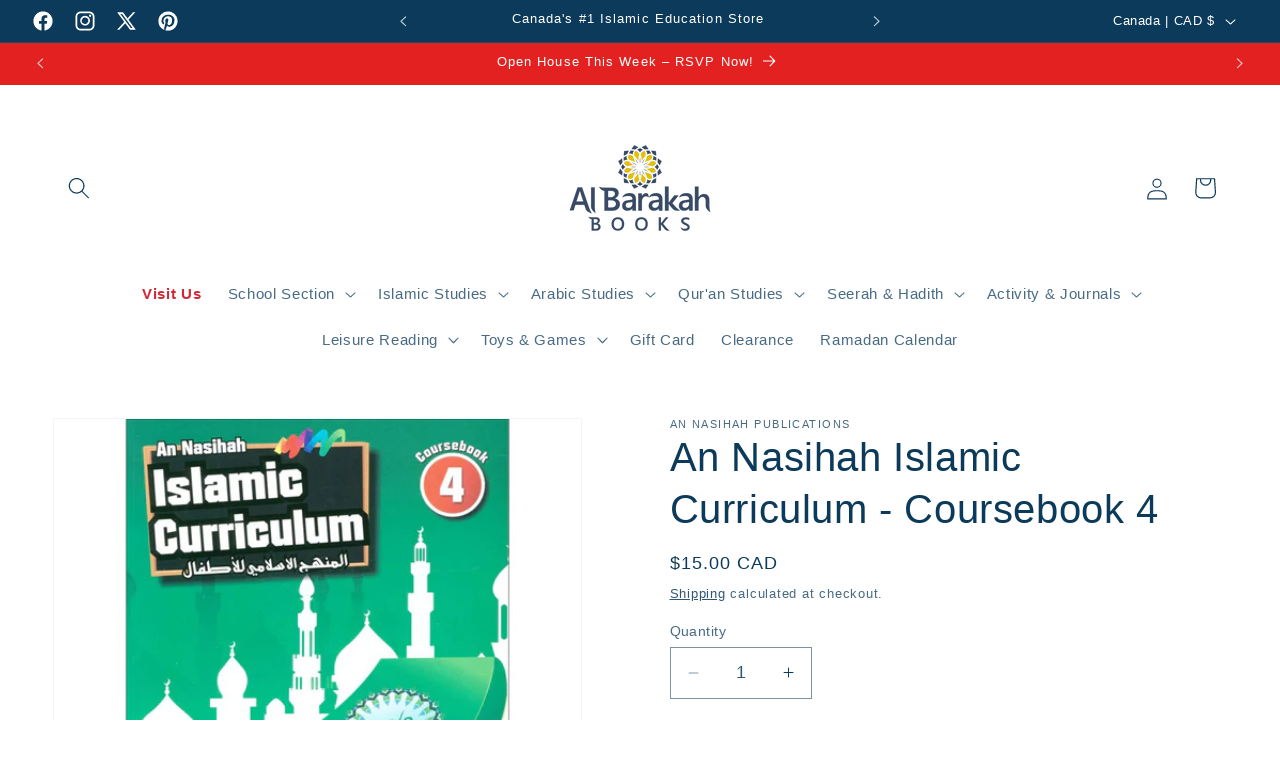

--- FILE ---
content_type: text/html; charset=utf-8
request_url: https://www.albarakahbooks.com/products/an-nasihah-islamic-curriculum-coursebook-4
body_size: 55976
content:
<!doctype html>
<html class="js" lang="en">
  <head>
    <meta charset="utf-8">
    <meta http-equiv="X-UA-Compatible" content="IE=edge">
    <meta name="viewport" content="width=device-width,initial-scale=1">
    <meta name="theme-color" content="">
    <link rel="canonical" href="https://www.albarakahbooks.com/products/an-nasihah-islamic-curriculum-coursebook-4"><link rel="icon" type="image/png" href="//www.albarakahbooks.com/cdn/shop/files/Al_Barakah_Books_Favicon.png?crop=center&height=32&v=1616726053&width=32"><title>
      An Nasihah Islamic Curriculum - Coursebook 4
 &ndash; Al Barakah Books</title>

    
      <meta name="description" content="The fourth part of the Islamic Curriculum series. Key topics of this part include; lessons on masah ‘alal khuffayn, sawm, ahadith on saying no to racism, the pledge of ‘Aqabah. Stories of Ya’qub (as) and Yusuf (as), major signs of Qiyamah, importance of keeping trust and etiquettes of du’a’. Complete with its very own workbook with differentiated activities using Bloom’s Taxonomy.">
    

    

<meta property="og:site_name" content="Al Barakah Books">
<meta property="og:url" content="https://www.albarakahbooks.com/products/an-nasihah-islamic-curriculum-coursebook-4">
<meta property="og:title" content="An Nasihah Islamic Curriculum - Coursebook 4">
<meta property="og:type" content="product">
<meta property="og:description" content="The fourth part of the Islamic Curriculum series. Key topics of this part include; lessons on masah ‘alal khuffayn, sawm, ahadith on saying no to racism, the pledge of ‘Aqabah. Stories of Ya’qub (as) and Yusuf (as), major signs of Qiyamah, importance of keeping trust and etiquettes of du’a’. Complete with its very own workbook with differentiated activities using Bloom’s Taxonomy."><meta property="og:image" content="http://www.albarakahbooks.com/cdn/shop/products/CBANIC4_1024x_8169e338-c49e-4159-8375-18ec47eb4c29.jpg?v=1683221574">
  <meta property="og:image:secure_url" content="https://www.albarakahbooks.com/cdn/shop/products/CBANIC4_1024x_8169e338-c49e-4159-8375-18ec47eb4c29.jpg?v=1683221574">
  <meta property="og:image:width" content="1000">
  <meta property="og:image:height" content="1000"><meta property="og:price:amount" content="15.00">
  <meta property="og:price:currency" content="CAD"><meta name="twitter:site" content="@albarakahbooks"><meta name="twitter:card" content="summary_large_image">
<meta name="twitter:title" content="An Nasihah Islamic Curriculum - Coursebook 4">
<meta name="twitter:description" content="The fourth part of the Islamic Curriculum series. Key topics of this part include; lessons on masah ‘alal khuffayn, sawm, ahadith on saying no to racism, the pledge of ‘Aqabah. Stories of Ya’qub (as) and Yusuf (as), major signs of Qiyamah, importance of keeping trust and etiquettes of du’a’. Complete with its very own workbook with differentiated activities using Bloom’s Taxonomy.">


    <script src="//www.albarakahbooks.com/cdn/shop/t/28/assets/constants.js?v=58251544750838685771714143325" defer="defer"></script>
    <script src="//www.albarakahbooks.com/cdn/shop/t/28/assets/pubsub.js?v=158357773527763999511714143326" defer="defer"></script>
    <script src="//www.albarakahbooks.com/cdn/shop/t/28/assets/global.js?v=136628361274817707361714143325" defer="defer"></script><script src="//www.albarakahbooks.com/cdn/shop/t/28/assets/animations.js?v=88693664871331136111714143324" defer="defer"></script><script>window.performance && window.performance.mark && window.performance.mark('shopify.content_for_header.start');</script><meta name="google-site-verification" content="TrtLDjnYGB3Chb5Kdp0wUIfRedGMq3npJ-FX3AdXoHA">
<meta name="google-site-verification" content="tPNTmQpoS4J36-iVuzYX74y88gwlyIdFLQdS3mxJmw0">
<meta id="shopify-digital-wallet" name="shopify-digital-wallet" content="/46282244251/digital_wallets/dialog">
<meta name="shopify-checkout-api-token" content="35829ecc1b327a9d098346a702792c21">
<meta id="in-context-paypal-metadata" data-shop-id="46282244251" data-venmo-supported="false" data-environment="production" data-locale="en_US" data-paypal-v4="true" data-currency="CAD">
<link rel="alternate" type="application/json+oembed" href="https://www.albarakahbooks.com/products/an-nasihah-islamic-curriculum-coursebook-4.oembed">
<script async="async" src="/checkouts/internal/preloads.js?locale=en-CA"></script>
<link rel="preconnect" href="https://shop.app" crossorigin="anonymous">
<script async="async" src="https://shop.app/checkouts/internal/preloads.js?locale=en-CA&shop_id=46282244251" crossorigin="anonymous"></script>
<script id="apple-pay-shop-capabilities" type="application/json">{"shopId":46282244251,"countryCode":"CA","currencyCode":"CAD","merchantCapabilities":["supports3DS"],"merchantId":"gid:\/\/shopify\/Shop\/46282244251","merchantName":"Al Barakah Books","requiredBillingContactFields":["postalAddress","email","phone"],"requiredShippingContactFields":["postalAddress","email","phone"],"shippingType":"shipping","supportedNetworks":["visa","masterCard","discover","interac"],"total":{"type":"pending","label":"Al Barakah Books","amount":"1.00"},"shopifyPaymentsEnabled":true,"supportsSubscriptions":true}</script>
<script id="shopify-features" type="application/json">{"accessToken":"35829ecc1b327a9d098346a702792c21","betas":["rich-media-storefront-analytics"],"domain":"www.albarakahbooks.com","predictiveSearch":true,"shopId":46282244251,"locale":"en"}</script>
<script>var Shopify = Shopify || {};
Shopify.shop = "al-barakah-books.myshopify.com";
Shopify.locale = "en";
Shopify.currency = {"active":"CAD","rate":"1.0"};
Shopify.country = "CA";
Shopify.theme = {"name":"Dawn 14.0","id":136047722651,"schema_name":"Dawn","schema_version":"14.0.0","theme_store_id":887,"role":"main"};
Shopify.theme.handle = "null";
Shopify.theme.style = {"id":null,"handle":null};
Shopify.cdnHost = "www.albarakahbooks.com/cdn";
Shopify.routes = Shopify.routes || {};
Shopify.routes.root = "/";</script>
<script type="module">!function(o){(o.Shopify=o.Shopify||{}).modules=!0}(window);</script>
<script>!function(o){function n(){var o=[];function n(){o.push(Array.prototype.slice.apply(arguments))}return n.q=o,n}var t=o.Shopify=o.Shopify||{};t.loadFeatures=n(),t.autoloadFeatures=n()}(window);</script>
<script>
  window.ShopifyPay = window.ShopifyPay || {};
  window.ShopifyPay.apiHost = "shop.app\/pay";
  window.ShopifyPay.redirectState = null;
</script>
<script id="shop-js-analytics" type="application/json">{"pageType":"product"}</script>
<script defer="defer" async type="module" src="//www.albarakahbooks.com/cdn/shopifycloud/shop-js/modules/v2/client.init-shop-cart-sync_BApSsMSl.en.esm.js"></script>
<script defer="defer" async type="module" src="//www.albarakahbooks.com/cdn/shopifycloud/shop-js/modules/v2/chunk.common_CBoos6YZ.esm.js"></script>
<script type="module">
  await import("//www.albarakahbooks.com/cdn/shopifycloud/shop-js/modules/v2/client.init-shop-cart-sync_BApSsMSl.en.esm.js");
await import("//www.albarakahbooks.com/cdn/shopifycloud/shop-js/modules/v2/chunk.common_CBoos6YZ.esm.js");

  window.Shopify.SignInWithShop?.initShopCartSync?.({"fedCMEnabled":true,"windoidEnabled":true});

</script>
<script>
  window.Shopify = window.Shopify || {};
  if (!window.Shopify.featureAssets) window.Shopify.featureAssets = {};
  window.Shopify.featureAssets['shop-js'] = {"shop-cart-sync":["modules/v2/client.shop-cart-sync_DJczDl9f.en.esm.js","modules/v2/chunk.common_CBoos6YZ.esm.js"],"init-fed-cm":["modules/v2/client.init-fed-cm_BzwGC0Wi.en.esm.js","modules/v2/chunk.common_CBoos6YZ.esm.js"],"init-windoid":["modules/v2/client.init-windoid_BS26ThXS.en.esm.js","modules/v2/chunk.common_CBoos6YZ.esm.js"],"shop-cash-offers":["modules/v2/client.shop-cash-offers_DthCPNIO.en.esm.js","modules/v2/chunk.common_CBoos6YZ.esm.js","modules/v2/chunk.modal_Bu1hFZFC.esm.js"],"shop-button":["modules/v2/client.shop-button_D_JX508o.en.esm.js","modules/v2/chunk.common_CBoos6YZ.esm.js"],"init-shop-email-lookup-coordinator":["modules/v2/client.init-shop-email-lookup-coordinator_DFwWcvrS.en.esm.js","modules/v2/chunk.common_CBoos6YZ.esm.js"],"shop-toast-manager":["modules/v2/client.shop-toast-manager_tEhgP2F9.en.esm.js","modules/v2/chunk.common_CBoos6YZ.esm.js"],"shop-login-button":["modules/v2/client.shop-login-button_DwLgFT0K.en.esm.js","modules/v2/chunk.common_CBoos6YZ.esm.js","modules/v2/chunk.modal_Bu1hFZFC.esm.js"],"avatar":["modules/v2/client.avatar_BTnouDA3.en.esm.js"],"init-shop-cart-sync":["modules/v2/client.init-shop-cart-sync_BApSsMSl.en.esm.js","modules/v2/chunk.common_CBoos6YZ.esm.js"],"pay-button":["modules/v2/client.pay-button_BuNmcIr_.en.esm.js","modules/v2/chunk.common_CBoos6YZ.esm.js"],"init-shop-for-new-customer-accounts":["modules/v2/client.init-shop-for-new-customer-accounts_DrjXSI53.en.esm.js","modules/v2/client.shop-login-button_DwLgFT0K.en.esm.js","modules/v2/chunk.common_CBoos6YZ.esm.js","modules/v2/chunk.modal_Bu1hFZFC.esm.js"],"init-customer-accounts-sign-up":["modules/v2/client.init-customer-accounts-sign-up_TlVCiykN.en.esm.js","modules/v2/client.shop-login-button_DwLgFT0K.en.esm.js","modules/v2/chunk.common_CBoos6YZ.esm.js","modules/v2/chunk.modal_Bu1hFZFC.esm.js"],"shop-follow-button":["modules/v2/client.shop-follow-button_C5D3XtBb.en.esm.js","modules/v2/chunk.common_CBoos6YZ.esm.js","modules/v2/chunk.modal_Bu1hFZFC.esm.js"],"checkout-modal":["modules/v2/client.checkout-modal_8TC_1FUY.en.esm.js","modules/v2/chunk.common_CBoos6YZ.esm.js","modules/v2/chunk.modal_Bu1hFZFC.esm.js"],"init-customer-accounts":["modules/v2/client.init-customer-accounts_C0Oh2ljF.en.esm.js","modules/v2/client.shop-login-button_DwLgFT0K.en.esm.js","modules/v2/chunk.common_CBoos6YZ.esm.js","modules/v2/chunk.modal_Bu1hFZFC.esm.js"],"lead-capture":["modules/v2/client.lead-capture_Cq0gfm7I.en.esm.js","modules/v2/chunk.common_CBoos6YZ.esm.js","modules/v2/chunk.modal_Bu1hFZFC.esm.js"],"shop-login":["modules/v2/client.shop-login_BmtnoEUo.en.esm.js","modules/v2/chunk.common_CBoos6YZ.esm.js","modules/v2/chunk.modal_Bu1hFZFC.esm.js"],"payment-terms":["modules/v2/client.payment-terms_BHOWV7U_.en.esm.js","modules/v2/chunk.common_CBoos6YZ.esm.js","modules/v2/chunk.modal_Bu1hFZFC.esm.js"]};
</script>
<script>(function() {
  var isLoaded = false;
  function asyncLoad() {
    if (isLoaded) return;
    isLoaded = true;
    var urls = ["https:\/\/api-na1.hubapi.com\/scriptloader\/v1\/8371052.js?shop=al-barakah-books.myshopify.com"];
    for (var i = 0; i < urls.length; i++) {
      var s = document.createElement('script');
      s.type = 'text/javascript';
      s.async = true;
      s.src = urls[i];
      var x = document.getElementsByTagName('script')[0];
      x.parentNode.insertBefore(s, x);
    }
  };
  if(window.attachEvent) {
    window.attachEvent('onload', asyncLoad);
  } else {
    window.addEventListener('load', asyncLoad, false);
  }
})();</script>
<script id="__st">var __st={"a":46282244251,"offset":-18000,"reqid":"816bf9ee-bcd1-44c0-84ae-5bad9ab0192e-1768912912","pageurl":"www.albarakahbooks.com\/products\/an-nasihah-islamic-curriculum-coursebook-4","u":"c46283462137","p":"product","rtyp":"product","rid":7655322845339};</script>
<script>window.ShopifyPaypalV4VisibilityTracking = true;</script>
<script id="captcha-bootstrap">!function(){'use strict';const t='contact',e='account',n='new_comment',o=[[t,t],['blogs',n],['comments',n],[t,'customer']],c=[[e,'customer_login'],[e,'guest_login'],[e,'recover_customer_password'],[e,'create_customer']],r=t=>t.map((([t,e])=>`form[action*='/${t}']:not([data-nocaptcha='true']) input[name='form_type'][value='${e}']`)).join(','),a=t=>()=>t?[...document.querySelectorAll(t)].map((t=>t.form)):[];function s(){const t=[...o],e=r(t);return a(e)}const i='password',u='form_key',d=['recaptcha-v3-token','g-recaptcha-response','h-captcha-response',i],f=()=>{try{return window.sessionStorage}catch{return}},m='__shopify_v',_=t=>t.elements[u];function p(t,e,n=!1){try{const o=window.sessionStorage,c=JSON.parse(o.getItem(e)),{data:r}=function(t){const{data:e,action:n}=t;return t[m]||n?{data:e,action:n}:{data:t,action:n}}(c);for(const[e,n]of Object.entries(r))t.elements[e]&&(t.elements[e].value=n);n&&o.removeItem(e)}catch(o){console.error('form repopulation failed',{error:o})}}const l='form_type',E='cptcha';function T(t){t.dataset[E]=!0}const w=window,h=w.document,L='Shopify',v='ce_forms',y='captcha';let A=!1;((t,e)=>{const n=(g='f06e6c50-85a8-45c8-87d0-21a2b65856fe',I='https://cdn.shopify.com/shopifycloud/storefront-forms-hcaptcha/ce_storefront_forms_captcha_hcaptcha.v1.5.2.iife.js',D={infoText:'Protected by hCaptcha',privacyText:'Privacy',termsText:'Terms'},(t,e,n)=>{const o=w[L][v],c=o.bindForm;if(c)return c(t,g,e,D).then(n);var r;o.q.push([[t,g,e,D],n]),r=I,A||(h.body.append(Object.assign(h.createElement('script'),{id:'captcha-provider',async:!0,src:r})),A=!0)});var g,I,D;w[L]=w[L]||{},w[L][v]=w[L][v]||{},w[L][v].q=[],w[L][y]=w[L][y]||{},w[L][y].protect=function(t,e){n(t,void 0,e),T(t)},Object.freeze(w[L][y]),function(t,e,n,w,h,L){const[v,y,A,g]=function(t,e,n){const i=e?o:[],u=t?c:[],d=[...i,...u],f=r(d),m=r(i),_=r(d.filter((([t,e])=>n.includes(e))));return[a(f),a(m),a(_),s()]}(w,h,L),I=t=>{const e=t.target;return e instanceof HTMLFormElement?e:e&&e.form},D=t=>v().includes(t);t.addEventListener('submit',(t=>{const e=I(t);if(!e)return;const n=D(e)&&!e.dataset.hcaptchaBound&&!e.dataset.recaptchaBound,o=_(e),c=g().includes(e)&&(!o||!o.value);(n||c)&&t.preventDefault(),c&&!n&&(function(t){try{if(!f())return;!function(t){const e=f();if(!e)return;const n=_(t);if(!n)return;const o=n.value;o&&e.removeItem(o)}(t);const e=Array.from(Array(32),(()=>Math.random().toString(36)[2])).join('');!function(t,e){_(t)||t.append(Object.assign(document.createElement('input'),{type:'hidden',name:u})),t.elements[u].value=e}(t,e),function(t,e){const n=f();if(!n)return;const o=[...t.querySelectorAll(`input[type='${i}']`)].map((({name:t})=>t)),c=[...d,...o],r={};for(const[a,s]of new FormData(t).entries())c.includes(a)||(r[a]=s);n.setItem(e,JSON.stringify({[m]:1,action:t.action,data:r}))}(t,e)}catch(e){console.error('failed to persist form',e)}}(e),e.submit())}));const S=(t,e)=>{t&&!t.dataset[E]&&(n(t,e.some((e=>e===t))),T(t))};for(const o of['focusin','change'])t.addEventListener(o,(t=>{const e=I(t);D(e)&&S(e,y())}));const B=e.get('form_key'),M=e.get(l),P=B&&M;t.addEventListener('DOMContentLoaded',(()=>{const t=y();if(P)for(const e of t)e.elements[l].value===M&&p(e,B);[...new Set([...A(),...v().filter((t=>'true'===t.dataset.shopifyCaptcha))])].forEach((e=>S(e,t)))}))}(h,new URLSearchParams(w.location.search),n,t,e,['guest_login'])})(!0,!0)}();</script>
<script integrity="sha256-4kQ18oKyAcykRKYeNunJcIwy7WH5gtpwJnB7kiuLZ1E=" data-source-attribution="shopify.loadfeatures" defer="defer" src="//www.albarakahbooks.com/cdn/shopifycloud/storefront/assets/storefront/load_feature-a0a9edcb.js" crossorigin="anonymous"></script>
<script crossorigin="anonymous" defer="defer" src="//www.albarakahbooks.com/cdn/shopifycloud/storefront/assets/shopify_pay/storefront-65b4c6d7.js?v=20250812"></script>
<script data-source-attribution="shopify.dynamic_checkout.dynamic.init">var Shopify=Shopify||{};Shopify.PaymentButton=Shopify.PaymentButton||{isStorefrontPortableWallets:!0,init:function(){window.Shopify.PaymentButton.init=function(){};var t=document.createElement("script");t.src="https://www.albarakahbooks.com/cdn/shopifycloud/portable-wallets/latest/portable-wallets.en.js",t.type="module",document.head.appendChild(t)}};
</script>
<script data-source-attribution="shopify.dynamic_checkout.buyer_consent">
  function portableWalletsHideBuyerConsent(e){var t=document.getElementById("shopify-buyer-consent"),n=document.getElementById("shopify-subscription-policy-button");t&&n&&(t.classList.add("hidden"),t.setAttribute("aria-hidden","true"),n.removeEventListener("click",e))}function portableWalletsShowBuyerConsent(e){var t=document.getElementById("shopify-buyer-consent"),n=document.getElementById("shopify-subscription-policy-button");t&&n&&(t.classList.remove("hidden"),t.removeAttribute("aria-hidden"),n.addEventListener("click",e))}window.Shopify?.PaymentButton&&(window.Shopify.PaymentButton.hideBuyerConsent=portableWalletsHideBuyerConsent,window.Shopify.PaymentButton.showBuyerConsent=portableWalletsShowBuyerConsent);
</script>
<script>
  function portableWalletsCleanup(e){e&&e.src&&console.error("Failed to load portable wallets script "+e.src);var t=document.querySelectorAll("shopify-accelerated-checkout .shopify-payment-button__skeleton, shopify-accelerated-checkout-cart .wallet-cart-button__skeleton"),e=document.getElementById("shopify-buyer-consent");for(let e=0;e<t.length;e++)t[e].remove();e&&e.remove()}function portableWalletsNotLoadedAsModule(e){e instanceof ErrorEvent&&"string"==typeof e.message&&e.message.includes("import.meta")&&"string"==typeof e.filename&&e.filename.includes("portable-wallets")&&(window.removeEventListener("error",portableWalletsNotLoadedAsModule),window.Shopify.PaymentButton.failedToLoad=e,"loading"===document.readyState?document.addEventListener("DOMContentLoaded",window.Shopify.PaymentButton.init):window.Shopify.PaymentButton.init())}window.addEventListener("error",portableWalletsNotLoadedAsModule);
</script>

<script type="module" src="https://www.albarakahbooks.com/cdn/shopifycloud/portable-wallets/latest/portable-wallets.en.js" onError="portableWalletsCleanup(this)" crossorigin="anonymous"></script>
<script nomodule>
  document.addEventListener("DOMContentLoaded", portableWalletsCleanup);
</script>

<link id="shopify-accelerated-checkout-styles" rel="stylesheet" media="screen" href="https://www.albarakahbooks.com/cdn/shopifycloud/portable-wallets/latest/accelerated-checkout-backwards-compat.css" crossorigin="anonymous">
<style id="shopify-accelerated-checkout-cart">
        #shopify-buyer-consent {
  margin-top: 1em;
  display: inline-block;
  width: 100%;
}

#shopify-buyer-consent.hidden {
  display: none;
}

#shopify-subscription-policy-button {
  background: none;
  border: none;
  padding: 0;
  text-decoration: underline;
  font-size: inherit;
  cursor: pointer;
}

#shopify-subscription-policy-button::before {
  box-shadow: none;
}

      </style>
<script id="sections-script" data-sections="header" defer="defer" src="//www.albarakahbooks.com/cdn/shop/t/28/compiled_assets/scripts.js?v=6692"></script>
<script>window.performance && window.performance.mark && window.performance.mark('shopify.content_for_header.end');</script>


    <style data-shopify>
      
      
      
      
      

      
        :root,
        .color-background-1 {
          --color-background: 255,255,255;
        
          --gradient-background: #ffffff;
        

        

        --color-foreground: 11,58,90;
        --color-background-contrast: 191,191,191;
        --color-shadow: 11,58,90;
        --color-button: 11,58,90;
        --color-button-text: 255,255,255;
        --color-secondary-button: 255,255,255;
        --color-secondary-button-text: 11,58,90;
        --color-link: 11,58,90;
        --color-badge-foreground: 11,58,90;
        --color-badge-background: 255,255,255;
        --color-badge-border: 11,58,90;
        --payment-terms-background-color: rgb(255 255 255);
      }
      
        
        .color-background-2 {
          --color-background: 250,250,250;
        
          --gradient-background: #fafafa;
        

        

        --color-foreground: 11,58,90;
        --color-background-contrast: 186,186,186;
        --color-shadow: 11,58,90;
        --color-button: 11,58,90;
        --color-button-text: 250,250,250;
        --color-secondary-button: 250,250,250;
        --color-secondary-button-text: 11,58,90;
        --color-link: 11,58,90;
        --color-badge-foreground: 11,58,90;
        --color-badge-background: 250,250,250;
        --color-badge-border: 11,58,90;
        --payment-terms-background-color: rgb(250 250 250);
      }
      
        
        .color-inverse {
          --color-background: 11,58,90;
        
          --gradient-background: #0b3a5a;
        

        

        --color-foreground: 255,255,255;
        --color-background-contrast: 14,73,113;
        --color-shadow: 11,58,90;
        --color-button: 255,255,255;
        --color-button-text: 11,58,90;
        --color-secondary-button: 11,58,90;
        --color-secondary-button-text: 255,255,255;
        --color-link: 255,255,255;
        --color-badge-foreground: 255,255,255;
        --color-badge-background: 11,58,90;
        --color-badge-border: 255,255,255;
        --payment-terms-background-color: rgb(11 58 90);
      }
      
        
        .color-accent-1 {
          --color-background: 226,189,32;
        
          --gradient-background: #e2bd20;
        

        

        --color-foreground: 11,58,90;
        --color-background-contrast: 115,96,15;
        --color-shadow: 11,58,90;
        --color-button: 255,255,255;
        --color-button-text: 226,189,32;
        --color-secondary-button: 226,189,32;
        --color-secondary-button-text: 226,189,32;
        --color-link: 226,189,32;
        --color-badge-foreground: 11,58,90;
        --color-badge-background: 226,189,32;
        --color-badge-border: 11,58,90;
        --payment-terms-background-color: rgb(226 189 32);
      }
      
        
        .color-accent-2 {
          --color-background: 226,33,32;
        
          --gradient-background: #e22120;
        

        

        --color-foreground: 255,255,255;
        --color-background-contrast: 115,16,15;
        --color-shadow: 11,58,90;
        --color-button: 255,255,255;
        --color-button-text: 226,33,32;
        --color-secondary-button: 226,33,32;
        --color-secondary-button-text: 255,255,255;
        --color-link: 255,255,255;
        --color-badge-foreground: 255,255,255;
        --color-badge-background: 226,33,32;
        --color-badge-border: 255,255,255;
        --payment-terms-background-color: rgb(226 33 32);
      }
      
        
        .color-scheme-a0724653-fac9-4a9c-a1c0-1e7a422e2ec2 {
          --color-background: 11,58,90;
        
          --gradient-background: linear-gradient(90deg, rgba(2, 2, 2, 1) 2.158%, rgba(252, 54, 14, 1) 7%, rgba(255, 255, 255, 1) 36.691%, rgba(255, 255, 255, 1) 50%, rgba(255, 255, 255, 1) 65%, rgba(6, 91, 15, 1) 95%, rgba(13, 13, 13, 1) 97%);
        

        

        --color-foreground: 12,13,13;
        --color-background-contrast: 14,73,113;
        --color-shadow: 12,13,13;
        --color-button: 226,33,32;
        --color-button-text: 255,255,255;
        --color-secondary-button: 11,58,90;
        --color-secondary-button-text: 23,120,15;
        --color-link: 23,120,15;
        --color-badge-foreground: 12,13,13;
        --color-badge-background: 11,58,90;
        --color-badge-border: 12,13,13;
        --payment-terms-background-color: rgb(11 58 90);
      }
      

      body, .color-background-1, .color-background-2, .color-inverse, .color-accent-1, .color-accent-2, .color-scheme-a0724653-fac9-4a9c-a1c0-1e7a422e2ec2 {
        color: rgba(var(--color-foreground), 0.75);
        background-color: rgb(var(--color-background));
      }

      :root {
        --font-body-family: "system_ui", -apple-system, 'Segoe UI', Roboto, 'Helvetica Neue', 'Noto Sans', 'Liberation Sans', Arial, sans-serif, 'Apple Color Emoji', 'Segoe UI Emoji', 'Segoe UI Symbol', 'Noto Color Emoji';
        --font-body-style: normal;
        --font-body-weight: 400;
        --font-body-weight-bold: 700;

        --font-heading-family: "system_ui", -apple-system, 'Segoe UI', Roboto, 'Helvetica Neue', 'Noto Sans', 'Liberation Sans', Arial, sans-serif, 'Apple Color Emoji', 'Segoe UI Emoji', 'Segoe UI Symbol', 'Noto Color Emoji';
        --font-heading-style: normal;
        --font-heading-weight: 400;

        --font-body-scale: 1.1;
        --font-heading-scale: 0.9090909090909091;

        --media-padding: px;
        --media-border-opacity: 0.05;
        --media-border-width: 1px;
        --media-radius: 0px;
        --media-shadow-opacity: 0.0;
        --media-shadow-horizontal-offset: 0px;
        --media-shadow-vertical-offset: 4px;
        --media-shadow-blur-radius: 0px;
        --media-shadow-visible: 0;

        --page-width: 160rem;
        --page-width-margin: 0rem;

        --product-card-image-padding: 1.2rem;
        --product-card-corner-radius: 0.0rem;
        --product-card-text-alignment: center;
        --product-card-border-width: 0.0rem;
        --product-card-border-opacity: 0.0;
        --product-card-shadow-opacity: 0.0;
        --product-card-shadow-visible: 0;
        --product-card-shadow-horizontal-offset: 0.0rem;
        --product-card-shadow-vertical-offset: 0.4rem;
        --product-card-shadow-blur-radius: 0.5rem;

        --collection-card-image-padding: 0.0rem;
        --collection-card-corner-radius: 0.0rem;
        --collection-card-text-alignment: left;
        --collection-card-border-width: 0.0rem;
        --collection-card-border-opacity: 0.0;
        --collection-card-shadow-opacity: 0.1;
        --collection-card-shadow-visible: 1;
        --collection-card-shadow-horizontal-offset: 0.0rem;
        --collection-card-shadow-vertical-offset: 0.0rem;
        --collection-card-shadow-blur-radius: 0.0rem;

        --blog-card-image-padding: 0.0rem;
        --blog-card-corner-radius: 0.0rem;
        --blog-card-text-alignment: left;
        --blog-card-border-width: 0.0rem;
        --blog-card-border-opacity: 0.0;
        --blog-card-shadow-opacity: 0.1;
        --blog-card-shadow-visible: 1;
        --blog-card-shadow-horizontal-offset: 0.0rem;
        --blog-card-shadow-vertical-offset: 0.0rem;
        --blog-card-shadow-blur-radius: 0.0rem;

        --badge-corner-radius: 2.0rem;

        --popup-border-width: 1px;
        --popup-border-opacity: 0.1;
        --popup-corner-radius: 0px;
        --popup-shadow-opacity: 0.0;
        --popup-shadow-horizontal-offset: 0px;
        --popup-shadow-vertical-offset: 4px;
        --popup-shadow-blur-radius: 5px;

        --drawer-border-width: 1px;
        --drawer-border-opacity: 0.1;
        --drawer-shadow-opacity: 0.0;
        --drawer-shadow-horizontal-offset: 0px;
        --drawer-shadow-vertical-offset: 4px;
        --drawer-shadow-blur-radius: 5px;

        --spacing-sections-desktop: 4px;
        --spacing-sections-mobile: 4px;

        --grid-desktop-vertical-spacing: 4px;
        --grid-desktop-horizontal-spacing: 4px;
        --grid-mobile-vertical-spacing: 2px;
        --grid-mobile-horizontal-spacing: 2px;

        --text-boxes-border-opacity: 0.0;
        --text-boxes-border-width: 2px;
        --text-boxes-radius: 22px;
        --text-boxes-shadow-opacity: 0.0;
        --text-boxes-shadow-visible: 0;
        --text-boxes-shadow-horizontal-offset: 0px;
        --text-boxes-shadow-vertical-offset: 4px;
        --text-boxes-shadow-blur-radius: 5px;

        --buttons-radius: 10px;
        --buttons-radius-outset: 10px;
        --buttons-border-width: 0px;
        --buttons-border-opacity: 1.0;
        --buttons-shadow-opacity: 0.05;
        --buttons-shadow-visible: 1;
        --buttons-shadow-horizontal-offset: 0px;
        --buttons-shadow-vertical-offset: 4px;
        --buttons-shadow-blur-radius: 5px;
        --buttons-border-offset: 0.3px;

        --inputs-radius: 0px;
        --inputs-border-width: 1px;
        --inputs-border-opacity: 0.55;
        --inputs-shadow-opacity: 0.0;
        --inputs-shadow-horizontal-offset: 0px;
        --inputs-margin-offset: 0px;
        --inputs-shadow-vertical-offset: 4px;
        --inputs-shadow-blur-radius: 5px;
        --inputs-radius-outset: 0px;

        --variant-pills-radius: 40px;
        --variant-pills-border-width: 1px;
        --variant-pills-border-opacity: 0.55;
        --variant-pills-shadow-opacity: 0.0;
        --variant-pills-shadow-horizontal-offset: 0px;
        --variant-pills-shadow-vertical-offset: 4px;
        --variant-pills-shadow-blur-radius: 5px;
      }

      *,
      *::before,
      *::after {
        box-sizing: inherit;
      }

      html {
        box-sizing: border-box;
        font-size: calc(var(--font-body-scale) * 62.5%);
        height: 100%;
      }

      body {
        display: grid;
        grid-template-rows: auto auto 1fr auto;
        grid-template-columns: 100%;
        min-height: 100%;
        margin: 0;
        font-size: 1.5rem;
        letter-spacing: 0.06rem;
        line-height: calc(1 + 0.8 / var(--font-body-scale));
        font-family: var(--font-body-family);
        font-style: var(--font-body-style);
        font-weight: var(--font-body-weight);
      }

      @media screen and (min-width: 750px) {
        body {
          font-size: 1.6rem;
        }
      }
    </style>

    <link href="//www.albarakahbooks.com/cdn/shop/t/28/assets/base.css?v=57461860673104033411768247374" rel="stylesheet" type="text/css" media="all" />
<link href="//www.albarakahbooks.com/cdn/shop/t/28/assets/component-localization-form.css?v=120620094879297847921714143325" rel="stylesheet" type="text/css" media="all" />
      <script src="//www.albarakahbooks.com/cdn/shop/t/28/assets/localization-form.js?v=169565320306168926741714143325" defer="defer"></script><link
        rel="stylesheet"
        href="//www.albarakahbooks.com/cdn/shop/t/28/assets/component-predictive-search.css?v=118923337488134913561714143325"
        media="print"
        onload="this.media='all'"
      ><script>
      if (Shopify.designMode) {
        document.documentElement.classList.add('shopify-design-mode');
      }
    </script>
  <!-- BEGIN app block: shopify://apps/judge-me-reviews/blocks/judgeme_core/61ccd3b1-a9f2-4160-9fe9-4fec8413e5d8 --><!-- Start of Judge.me Core -->






<link rel="dns-prefetch" href="https://cdnwidget.judge.me">
<link rel="dns-prefetch" href="https://cdn.judge.me">
<link rel="dns-prefetch" href="https://cdn1.judge.me">
<link rel="dns-prefetch" href="https://api.judge.me">

<script data-cfasync='false' class='jdgm-settings-script'>window.jdgmSettings={"pagination":5,"disable_web_reviews":false,"badge_no_review_text":"No reviews","badge_n_reviews_text":"{{ n }} review/reviews","hide_badge_preview_if_no_reviews":true,"badge_hide_text":false,"enforce_center_preview_badge":false,"widget_title":"Customer Reviews","widget_open_form_text":"Write a review","widget_close_form_text":"Cancel review","widget_refresh_page_text":"Refresh page","widget_summary_text":"Based on {{ number_of_reviews }} review/reviews","widget_no_review_text":"Be the first to write a review","widget_name_field_text":"Display name","widget_verified_name_field_text":"Verified Name (public)","widget_name_placeholder_text":"Display name","widget_required_field_error_text":"This field is required.","widget_email_field_text":"Email address","widget_verified_email_field_text":"Verified Email (private, can not be edited)","widget_email_placeholder_text":"Your email address","widget_email_field_error_text":"Please enter a valid email address.","widget_rating_field_text":"Rating","widget_review_title_field_text":"Review Title","widget_review_title_placeholder_text":"Give your review a title","widget_review_body_field_text":"Review content","widget_review_body_placeholder_text":"Start writing here...","widget_pictures_field_text":"Picture/Video (optional)","widget_submit_review_text":"Submit Review","widget_submit_verified_review_text":"Submit Verified Review","widget_submit_success_msg_with_auto_publish":"Thank you! Please refresh the page in a few moments to see your review. You can remove or edit your review by logging into \u003ca href='https://judge.me/login' target='_blank' rel='nofollow noopener'\u003eJudge.me\u003c/a\u003e","widget_submit_success_msg_no_auto_publish":"Thank you! Your review will be published as soon as it is approved by the shop admin. You can remove or edit your review by logging into \u003ca href='https://judge.me/login' target='_blank' rel='nofollow noopener'\u003eJudge.me\u003c/a\u003e","widget_show_default_reviews_out_of_total_text":"Showing {{ n_reviews_shown }} out of {{ n_reviews }} reviews.","widget_show_all_link_text":"Show all","widget_show_less_link_text":"Show less","widget_author_said_text":"{{ reviewer_name }} said:","widget_days_text":"{{ n }} days ago","widget_weeks_text":"{{ n }} week/weeks ago","widget_months_text":"{{ n }} month/months ago","widget_years_text":"{{ n }} year/years ago","widget_yesterday_text":"Yesterday","widget_today_text":"Today","widget_replied_text":"\u003e\u003e {{ shop_name }} replied:","widget_read_more_text":"Read more","widget_reviewer_name_as_initial":"","widget_rating_filter_color":"#fbcd0a","widget_rating_filter_see_all_text":"See all reviews","widget_sorting_most_recent_text":"Most Recent","widget_sorting_highest_rating_text":"Highest Rating","widget_sorting_lowest_rating_text":"Lowest Rating","widget_sorting_with_pictures_text":"Only Pictures","widget_sorting_most_helpful_text":"Most Helpful","widget_open_question_form_text":"Ask a question","widget_reviews_subtab_text":"Reviews","widget_questions_subtab_text":"Questions","widget_question_label_text":"Question","widget_answer_label_text":"Answer","widget_question_placeholder_text":"Write your question here","widget_submit_question_text":"Submit Question","widget_question_submit_success_text":"Thank you for your question! We will notify you once it gets answered.","verified_badge_text":"Verified","verified_badge_bg_color":"","verified_badge_text_color":"","verified_badge_placement":"left-of-reviewer-name","widget_review_max_height":"","widget_hide_border":false,"widget_social_share":false,"widget_thumb":false,"widget_review_location_show":false,"widget_location_format":"","all_reviews_include_out_of_store_products":true,"all_reviews_out_of_store_text":"(out of store)","all_reviews_pagination":100,"all_reviews_product_name_prefix_text":"about","enable_review_pictures":true,"enable_question_anwser":false,"widget_theme":"default","review_date_format":"dd/mm/yyyy","default_sort_method":"most-recent","widget_product_reviews_subtab_text":"Product Reviews","widget_shop_reviews_subtab_text":"Shop Reviews","widget_other_products_reviews_text":"Reviews for other products","widget_store_reviews_subtab_text":"Store reviews","widget_no_store_reviews_text":"This store hasn't received any reviews yet","widget_web_restriction_product_reviews_text":"This product hasn't received any reviews yet","widget_no_items_text":"No items found","widget_show_more_text":"Show more","widget_write_a_store_review_text":"Write a Store Review","widget_other_languages_heading":"Reviews in Other Languages","widget_translate_review_text":"Translate review to {{ language }}","widget_translating_review_text":"Translating...","widget_show_original_translation_text":"Show original ({{ language }})","widget_translate_review_failed_text":"Review couldn't be translated.","widget_translate_review_retry_text":"Retry","widget_translate_review_try_again_later_text":"Try again later","show_product_url_for_grouped_product":false,"widget_sorting_pictures_first_text":"Pictures First","show_pictures_on_all_rev_page_mobile":false,"show_pictures_on_all_rev_page_desktop":false,"floating_tab_hide_mobile_install_preference":false,"floating_tab_button_name":"★ Reviews","floating_tab_title":"Let customers speak for us","floating_tab_button_color":"","floating_tab_button_background_color":"","floating_tab_url":"","floating_tab_url_enabled":false,"floating_tab_tab_style":"text","all_reviews_text_badge_text":"Customers rate us {{ shop.metafields.judgeme.all_reviews_rating | round: 1 }}/5 based on {{ shop.metafields.judgeme.all_reviews_count }} reviews.","all_reviews_text_badge_text_branded_style":"{{ shop.metafields.judgeme.all_reviews_rating | round: 1 }} out of 5 stars based on {{ shop.metafields.judgeme.all_reviews_count }} reviews","is_all_reviews_text_badge_a_link":false,"show_stars_for_all_reviews_text_badge":false,"all_reviews_text_badge_url":"","all_reviews_text_style":"text","all_reviews_text_color_style":"judgeme_brand_color","all_reviews_text_color":"#108474","all_reviews_text_show_jm_brand":true,"featured_carousel_show_header":true,"featured_carousel_title":"Top Recommendations from our Customers","testimonials_carousel_title":"Customers are saying","videos_carousel_title":"Real customer stories","cards_carousel_title":"Customers are saying","featured_carousel_count_text":"from {{ n }} reviews","featured_carousel_add_link_to_all_reviews_page":false,"featured_carousel_url":"","featured_carousel_show_images":true,"featured_carousel_autoslide_interval":5,"featured_carousel_arrows_on_the_sides":true,"featured_carousel_height":250,"featured_carousel_width":100,"featured_carousel_image_size":0,"featured_carousel_image_height":250,"featured_carousel_arrow_color":"#eeeeee","verified_count_badge_style":"vintage","verified_count_badge_orientation":"horizontal","verified_count_badge_color_style":"judgeme_brand_color","verified_count_badge_color":"#108474","is_verified_count_badge_a_link":false,"verified_count_badge_url":"","verified_count_badge_show_jm_brand":true,"widget_rating_preset_default":5,"widget_first_sub_tab":"product-reviews","widget_show_histogram":true,"widget_histogram_use_custom_color":false,"widget_pagination_use_custom_color":false,"widget_star_use_custom_color":false,"widget_verified_badge_use_custom_color":false,"widget_write_review_use_custom_color":false,"picture_reminder_submit_button":"Upload Pictures","enable_review_videos":true,"mute_video_by_default":false,"widget_sorting_videos_first_text":"Videos First","widget_review_pending_text":"Pending","featured_carousel_items_for_large_screen":3,"social_share_options_order":"Facebook,Twitter","remove_microdata_snippet":true,"disable_json_ld":false,"enable_json_ld_products":false,"preview_badge_show_question_text":false,"preview_badge_no_question_text":"No questions","preview_badge_n_question_text":"{{ number_of_questions }} question/questions","qa_badge_show_icon":false,"qa_badge_position":"same-row","remove_judgeme_branding":false,"widget_add_search_bar":false,"widget_search_bar_placeholder":"Search","widget_sorting_verified_only_text":"Verified only","featured_carousel_theme":"focused","featured_carousel_show_rating":true,"featured_carousel_show_title":true,"featured_carousel_show_body":true,"featured_carousel_show_date":false,"featured_carousel_show_reviewer":true,"featured_carousel_show_product":false,"featured_carousel_header_background_color":"#108474","featured_carousel_header_text_color":"#ffffff","featured_carousel_name_product_separator":"reviewed","featured_carousel_full_star_background":"#108474","featured_carousel_empty_star_background":"#dadada","featured_carousel_vertical_theme_background":"#f9fafb","featured_carousel_verified_badge_enable":true,"featured_carousel_verified_badge_color":"#108474","featured_carousel_border_style":"round","featured_carousel_review_line_length_limit":3,"featured_carousel_more_reviews_button_text":"Read more reviews","featured_carousel_view_product_button_text":"View product","all_reviews_page_load_reviews_on":"scroll","all_reviews_page_load_more_text":"Load More Reviews","disable_fb_tab_reviews":false,"enable_ajax_cdn_cache":false,"widget_advanced_speed_features":5,"widget_public_name_text":"displayed publicly like","default_reviewer_name":"John Smith","default_reviewer_name_has_non_latin":true,"widget_reviewer_anonymous":"Anonymous","medals_widget_title":"Judge.me Review Medals","medals_widget_background_color":"#f9fafb","medals_widget_position":"footer_all_pages","medals_widget_border_color":"#f9fafb","medals_widget_verified_text_position":"left","medals_widget_use_monochromatic_version":false,"medals_widget_elements_color":"#108474","show_reviewer_avatar":true,"widget_invalid_yt_video_url_error_text":"Not a YouTube video URL","widget_max_length_field_error_text":"Please enter no more than {0} characters.","widget_show_country_flag":false,"widget_show_collected_via_shop_app":true,"widget_verified_by_shop_badge_style":"light","widget_verified_by_shop_text":"Verified by Shop","widget_show_photo_gallery":false,"widget_load_with_code_splitting":true,"widget_ugc_install_preference":false,"widget_ugc_title":"Made by us, Shared by you","widget_ugc_subtitle":"Tag us to see your picture featured in our page","widget_ugc_arrows_color":"#ffffff","widget_ugc_primary_button_text":"Buy Now","widget_ugc_primary_button_background_color":"#108474","widget_ugc_primary_button_text_color":"#ffffff","widget_ugc_primary_button_border_width":"0","widget_ugc_primary_button_border_style":"none","widget_ugc_primary_button_border_color":"#108474","widget_ugc_primary_button_border_radius":"25","widget_ugc_secondary_button_text":"Load More","widget_ugc_secondary_button_background_color":"#ffffff","widget_ugc_secondary_button_text_color":"#108474","widget_ugc_secondary_button_border_width":"2","widget_ugc_secondary_button_border_style":"solid","widget_ugc_secondary_button_border_color":"#108474","widget_ugc_secondary_button_border_radius":"25","widget_ugc_reviews_button_text":"View Reviews","widget_ugc_reviews_button_background_color":"#ffffff","widget_ugc_reviews_button_text_color":"#108474","widget_ugc_reviews_button_border_width":"2","widget_ugc_reviews_button_border_style":"solid","widget_ugc_reviews_button_border_color":"#108474","widget_ugc_reviews_button_border_radius":"25","widget_ugc_reviews_button_link_to":"judgeme-reviews-page","widget_ugc_show_post_date":true,"widget_ugc_max_width":"800","widget_rating_metafield_value_type":true,"widget_primary_color":"#108474","widget_enable_secondary_color":false,"widget_secondary_color":"#edf5f5","widget_summary_average_rating_text":"{{ average_rating }} out of 5","widget_media_grid_title":"Customer photos \u0026 videos","widget_media_grid_see_more_text":"See more","widget_round_style":false,"widget_show_product_medals":true,"widget_verified_by_judgeme_text":"Verified by Judge.me","widget_show_store_medals":true,"widget_verified_by_judgeme_text_in_store_medals":"Verified by Judge.me","widget_media_field_exceed_quantity_message":"Sorry, we can only accept {{ max_media }} for one review.","widget_media_field_exceed_limit_message":"{{ file_name }} is too large, please select a {{ media_type }} less than {{ size_limit }}MB.","widget_review_submitted_text":"Review Submitted!","widget_question_submitted_text":"Question Submitted!","widget_close_form_text_question":"Cancel","widget_write_your_answer_here_text":"Write your answer here","widget_enabled_branded_link":true,"widget_show_collected_by_judgeme":true,"widget_reviewer_name_color":"","widget_write_review_text_color":"","widget_write_review_bg_color":"","widget_collected_by_judgeme_text":"collected by Judge.me","widget_pagination_type":"standard","widget_load_more_text":"Load More","widget_load_more_color":"#108474","widget_full_review_text":"Full Review","widget_read_more_reviews_text":"Read More Reviews","widget_read_questions_text":"Read Questions","widget_questions_and_answers_text":"Questions \u0026 Answers","widget_verified_by_text":"Verified by","widget_verified_text":"Verified","widget_number_of_reviews_text":"{{ number_of_reviews }} reviews","widget_back_button_text":"Back","widget_next_button_text":"Next","widget_custom_forms_filter_button":"Filters","custom_forms_style":"vertical","widget_show_review_information":false,"how_reviews_are_collected":"How reviews are collected?","widget_show_review_keywords":false,"widget_gdpr_statement":"How we use your data: We'll only contact you about the review you left, and only if necessary. By submitting your review, you agree to Judge.me's \u003ca href='https://judge.me/terms' target='_blank' rel='nofollow noopener'\u003eterms\u003c/a\u003e, \u003ca href='https://judge.me/privacy' target='_blank' rel='nofollow noopener'\u003eprivacy\u003c/a\u003e and \u003ca href='https://judge.me/content-policy' target='_blank' rel='nofollow noopener'\u003econtent\u003c/a\u003e policies.","widget_multilingual_sorting_enabled":false,"widget_translate_review_content_enabled":false,"widget_translate_review_content_method":"manual","popup_widget_review_selection":"automatically_with_pictures","popup_widget_round_border_style":true,"popup_widget_show_title":true,"popup_widget_show_body":true,"popup_widget_show_reviewer":false,"popup_widget_show_product":true,"popup_widget_show_pictures":true,"popup_widget_use_review_picture":true,"popup_widget_show_on_home_page":true,"popup_widget_show_on_product_page":true,"popup_widget_show_on_collection_page":true,"popup_widget_show_on_cart_page":true,"popup_widget_position":"bottom_left","popup_widget_first_review_delay":5,"popup_widget_duration":5,"popup_widget_interval":5,"popup_widget_review_count":5,"popup_widget_hide_on_mobile":true,"review_snippet_widget_round_border_style":true,"review_snippet_widget_card_color":"#FFFFFF","review_snippet_widget_slider_arrows_background_color":"#FFFFFF","review_snippet_widget_slider_arrows_color":"#000000","review_snippet_widget_star_color":"#108474","show_product_variant":false,"all_reviews_product_variant_label_text":"Variant: ","widget_show_verified_branding":true,"widget_ai_summary_title":"Customers say","widget_ai_summary_disclaimer":"AI-powered review summary based on recent customer reviews","widget_show_ai_summary":false,"widget_show_ai_summary_bg":false,"widget_show_review_title_input":true,"redirect_reviewers_invited_via_email":"review_widget","request_store_review_after_product_review":false,"request_review_other_products_in_order":false,"review_form_color_scheme":"default","review_form_corner_style":"square","review_form_star_color":{},"review_form_text_color":"#333333","review_form_background_color":"#ffffff","review_form_field_background_color":"#fafafa","review_form_button_color":{},"review_form_button_text_color":"#ffffff","review_form_modal_overlay_color":"#000000","review_content_screen_title_text":"How would you rate this product?","review_content_introduction_text":"We would love it if you would share a bit about your experience.","store_review_form_title_text":"How would you rate this store?","store_review_form_introduction_text":"We would love it if you would share a bit about your experience.","show_review_guidance_text":true,"one_star_review_guidance_text":"Poor","five_star_review_guidance_text":"Great","customer_information_screen_title_text":"About you","customer_information_introduction_text":"Please tell us more about you.","custom_questions_screen_title_text":"Your experience in more detail","custom_questions_introduction_text":"Here are a few questions to help us understand more about your experience.","review_submitted_screen_title_text":"Thanks for your review!","review_submitted_screen_thank_you_text":"We are processing it and it will appear on the store soon.","review_submitted_screen_email_verification_text":"Please confirm your email by clicking the link we just sent you. This helps us keep reviews authentic.","review_submitted_request_store_review_text":"Would you like to share your experience of shopping with us?","review_submitted_review_other_products_text":"Would you like to review these products?","store_review_screen_title_text":"Would you like to share your experience of shopping with us?","store_review_introduction_text":"We value your feedback and use it to improve. Please share any thoughts or suggestions you have.","reviewer_media_screen_title_picture_text":"Share a picture","reviewer_media_introduction_picture_text":"Upload a photo to support your review.","reviewer_media_screen_title_video_text":"Share a video","reviewer_media_introduction_video_text":"Upload a video to support your review.","reviewer_media_screen_title_picture_or_video_text":"Share a picture or video","reviewer_media_introduction_picture_or_video_text":"Upload a photo or video to support your review.","reviewer_media_youtube_url_text":"Paste your Youtube URL here","advanced_settings_next_step_button_text":"Next","advanced_settings_close_review_button_text":"Close","modal_write_review_flow":false,"write_review_flow_required_text":"Required","write_review_flow_privacy_message_text":"We respect your privacy.","write_review_flow_anonymous_text":"Post review as anonymous","write_review_flow_visibility_text":"This won't be visible to other customers.","write_review_flow_multiple_selection_help_text":"Select as many as you like","write_review_flow_single_selection_help_text":"Select one option","write_review_flow_required_field_error_text":"This field is required","write_review_flow_invalid_email_error_text":"Please enter a valid email address","write_review_flow_max_length_error_text":"Max. {{ max_length }} characters.","write_review_flow_media_upload_text":"\u003cb\u003eClick to upload\u003c/b\u003e or drag and drop","write_review_flow_gdpr_statement":"We'll only contact you about your review if necessary. By submitting your review, you agree to our \u003ca href='https://judge.me/terms' target='_blank' rel='nofollow noopener'\u003eterms and conditions\u003c/a\u003e and \u003ca href='https://judge.me/privacy' target='_blank' rel='nofollow noopener'\u003eprivacy policy\u003c/a\u003e.","rating_only_reviews_enabled":false,"show_negative_reviews_help_screen":false,"new_review_flow_help_screen_rating_threshold":3,"negative_review_resolution_screen_title_text":"Tell us more","negative_review_resolution_text":"Your experience matters to us. If there were issues with your purchase, we're here to help. Feel free to reach out to us, we'd love the opportunity to make things right.","negative_review_resolution_button_text":"Contact us","negative_review_resolution_proceed_with_review_text":"Leave a review","negative_review_resolution_subject":"Issue with purchase from {{ shop_name }}.{{ order_name }}","preview_badge_collection_page_install_status":false,"widget_review_custom_css":"","preview_badge_custom_css":"","preview_badge_stars_count":"5-stars","featured_carousel_custom_css":"","floating_tab_custom_css":"","all_reviews_widget_custom_css":"","medals_widget_custom_css":"","verified_badge_custom_css":"","all_reviews_text_custom_css":"","transparency_badges_collected_via_store_invite":false,"transparency_badges_from_another_provider":false,"transparency_badges_collected_from_store_visitor":false,"transparency_badges_collected_by_verified_review_provider":false,"transparency_badges_earned_reward":false,"transparency_badges_collected_via_store_invite_text":"Review collected via store invitation","transparency_badges_from_another_provider_text":"Review collected from another provider","transparency_badges_collected_from_store_visitor_text":"Review collected from a store visitor","transparency_badges_written_in_google_text":"Review written in Google","transparency_badges_written_in_etsy_text":"Review written in Etsy","transparency_badges_written_in_shop_app_text":"Review written in Shop App","transparency_badges_earned_reward_text":"Review earned a reward for future purchase","product_review_widget_per_page":10,"widget_store_review_label_text":"Review about the store","checkout_comment_extension_title_on_product_page":"Customer Comments","checkout_comment_extension_num_latest_comment_show":5,"checkout_comment_extension_format":"name_and_timestamp","checkout_comment_customer_name":"last_initial","checkout_comment_comment_notification":true,"preview_badge_collection_page_install_preference":true,"preview_badge_home_page_install_preference":false,"preview_badge_product_page_install_preference":true,"review_widget_install_preference":"","review_carousel_install_preference":false,"floating_reviews_tab_install_preference":"none","verified_reviews_count_badge_install_preference":false,"all_reviews_text_install_preference":false,"review_widget_best_location":true,"judgeme_medals_install_preference":false,"review_widget_revamp_enabled":false,"review_widget_qna_enabled":false,"review_widget_header_theme":"minimal","review_widget_widget_title_enabled":true,"review_widget_header_text_size":"medium","review_widget_header_text_weight":"regular","review_widget_average_rating_style":"compact","review_widget_bar_chart_enabled":true,"review_widget_bar_chart_type":"numbers","review_widget_bar_chart_style":"standard","review_widget_expanded_media_gallery_enabled":false,"review_widget_reviews_section_theme":"standard","review_widget_image_style":"thumbnails","review_widget_review_image_ratio":"square","review_widget_stars_size":"medium","review_widget_verified_badge":"standard_text","review_widget_review_title_text_size":"medium","review_widget_review_text_size":"medium","review_widget_review_text_length":"medium","review_widget_number_of_columns_desktop":3,"review_widget_carousel_transition_speed":5,"review_widget_custom_questions_answers_display":"always","review_widget_button_text_color":"#FFFFFF","review_widget_text_color":"#000000","review_widget_lighter_text_color":"#7B7B7B","review_widget_corner_styling":"soft","review_widget_review_word_singular":"review","review_widget_review_word_plural":"reviews","review_widget_voting_label":"Helpful?","review_widget_shop_reply_label":"Reply from {{ shop_name }}:","review_widget_filters_title":"Filters","qna_widget_question_word_singular":"Question","qna_widget_question_word_plural":"Questions","qna_widget_answer_reply_label":"Answer from {{ answerer_name }}:","qna_content_screen_title_text":"Ask a question about this product","qna_widget_question_required_field_error_text":"Please enter your question.","qna_widget_flow_gdpr_statement":"We'll only contact you about your question if necessary. By submitting your question, you agree to our \u003ca href='https://judge.me/terms' target='_blank' rel='nofollow noopener'\u003eterms and conditions\u003c/a\u003e and \u003ca href='https://judge.me/privacy' target='_blank' rel='nofollow noopener'\u003eprivacy policy\u003c/a\u003e.","qna_widget_question_submitted_text":"Thanks for your question!","qna_widget_close_form_text_question":"Close","qna_widget_question_submit_success_text":"We’ll notify you by email when your question is answered.","all_reviews_widget_v2025_enabled":false,"all_reviews_widget_v2025_header_theme":"default","all_reviews_widget_v2025_widget_title_enabled":true,"all_reviews_widget_v2025_header_text_size":"medium","all_reviews_widget_v2025_header_text_weight":"regular","all_reviews_widget_v2025_average_rating_style":"compact","all_reviews_widget_v2025_bar_chart_enabled":true,"all_reviews_widget_v2025_bar_chart_type":"numbers","all_reviews_widget_v2025_bar_chart_style":"standard","all_reviews_widget_v2025_expanded_media_gallery_enabled":false,"all_reviews_widget_v2025_show_store_medals":true,"all_reviews_widget_v2025_show_photo_gallery":true,"all_reviews_widget_v2025_show_review_keywords":false,"all_reviews_widget_v2025_show_ai_summary":false,"all_reviews_widget_v2025_show_ai_summary_bg":false,"all_reviews_widget_v2025_add_search_bar":false,"all_reviews_widget_v2025_default_sort_method":"most-recent","all_reviews_widget_v2025_reviews_per_page":10,"all_reviews_widget_v2025_reviews_section_theme":"default","all_reviews_widget_v2025_image_style":"thumbnails","all_reviews_widget_v2025_review_image_ratio":"square","all_reviews_widget_v2025_stars_size":"medium","all_reviews_widget_v2025_verified_badge":"bold_badge","all_reviews_widget_v2025_review_title_text_size":"medium","all_reviews_widget_v2025_review_text_size":"medium","all_reviews_widget_v2025_review_text_length":"medium","all_reviews_widget_v2025_number_of_columns_desktop":3,"all_reviews_widget_v2025_carousel_transition_speed":5,"all_reviews_widget_v2025_custom_questions_answers_display":"always","all_reviews_widget_v2025_show_product_variant":false,"all_reviews_widget_v2025_show_reviewer_avatar":true,"all_reviews_widget_v2025_reviewer_name_as_initial":"","all_reviews_widget_v2025_review_location_show":false,"all_reviews_widget_v2025_location_format":"","all_reviews_widget_v2025_show_country_flag":false,"all_reviews_widget_v2025_verified_by_shop_badge_style":"light","all_reviews_widget_v2025_social_share":false,"all_reviews_widget_v2025_social_share_options_order":"Facebook,Twitter,LinkedIn,Pinterest","all_reviews_widget_v2025_pagination_type":"standard","all_reviews_widget_v2025_button_text_color":"#FFFFFF","all_reviews_widget_v2025_text_color":"#000000","all_reviews_widget_v2025_lighter_text_color":"#7B7B7B","all_reviews_widget_v2025_corner_styling":"soft","all_reviews_widget_v2025_title":"Customer reviews","all_reviews_widget_v2025_ai_summary_title":"Customers say about this store","all_reviews_widget_v2025_no_review_text":"Be the first to write a review","platform":"shopify","branding_url":"https://app.judge.me/reviews/stores/albarakahbooks","branding_text":"Powered by Judge.me","locale":"en","reply_name":"Al Barakah Books","widget_version":"3.0","footer":true,"autopublish":true,"review_dates":true,"enable_custom_form":false,"shop_use_review_site":true,"shop_locale":"en","enable_multi_locales_translations":false,"show_review_title_input":true,"review_verification_email_status":"always","can_be_branded":true,"reply_name_text":"Al Barakah Books"};</script> <style class='jdgm-settings-style'>.jdgm-xx{left:0}:root{--jdgm-primary-color: #108474;--jdgm-secondary-color: rgba(16,132,116,0.1);--jdgm-star-color: #108474;--jdgm-write-review-text-color: white;--jdgm-write-review-bg-color: #108474;--jdgm-paginate-color: #108474;--jdgm-border-radius: 0;--jdgm-reviewer-name-color: #108474}.jdgm-histogram__bar-content{background-color:#108474}.jdgm-rev[data-verified-buyer=true] .jdgm-rev__icon.jdgm-rev__icon:after,.jdgm-rev__buyer-badge.jdgm-rev__buyer-badge{color:white;background-color:#108474}.jdgm-review-widget--small .jdgm-gallery.jdgm-gallery .jdgm-gallery__thumbnail-link:nth-child(8) .jdgm-gallery__thumbnail-wrapper.jdgm-gallery__thumbnail-wrapper:before{content:"See more"}@media only screen and (min-width: 768px){.jdgm-gallery.jdgm-gallery .jdgm-gallery__thumbnail-link:nth-child(8) .jdgm-gallery__thumbnail-wrapper.jdgm-gallery__thumbnail-wrapper:before{content:"See more"}}.jdgm-prev-badge[data-average-rating='0.00']{display:none !important}.jdgm-author-all-initials{display:none !important}.jdgm-author-last-initial{display:none !important}.jdgm-rev-widg__title{visibility:hidden}.jdgm-rev-widg__summary-text{visibility:hidden}.jdgm-prev-badge__text{visibility:hidden}.jdgm-rev__prod-link-prefix:before{content:'about'}.jdgm-rev__variant-label:before{content:'Variant: '}.jdgm-rev__out-of-store-text:before{content:'(out of store)'}@media only screen and (min-width: 768px){.jdgm-rev__pics .jdgm-rev_all-rev-page-picture-separator,.jdgm-rev__pics .jdgm-rev__product-picture{display:none}}@media only screen and (max-width: 768px){.jdgm-rev__pics .jdgm-rev_all-rev-page-picture-separator,.jdgm-rev__pics .jdgm-rev__product-picture{display:none}}.jdgm-preview-badge[data-template="index"]{display:none !important}.jdgm-verified-count-badget[data-from-snippet="true"]{display:none !important}.jdgm-carousel-wrapper[data-from-snippet="true"]{display:none !important}.jdgm-all-reviews-text[data-from-snippet="true"]{display:none !important}.jdgm-medals-section[data-from-snippet="true"]{display:none !important}.jdgm-ugc-media-wrapper[data-from-snippet="true"]{display:none !important}.jdgm-rev__transparency-badge[data-badge-type="review_collected_via_store_invitation"]{display:none !important}.jdgm-rev__transparency-badge[data-badge-type="review_collected_from_another_provider"]{display:none !important}.jdgm-rev__transparency-badge[data-badge-type="review_collected_from_store_visitor"]{display:none !important}.jdgm-rev__transparency-badge[data-badge-type="review_written_in_etsy"]{display:none !important}.jdgm-rev__transparency-badge[data-badge-type="review_written_in_google_business"]{display:none !important}.jdgm-rev__transparency-badge[data-badge-type="review_written_in_shop_app"]{display:none !important}.jdgm-rev__transparency-badge[data-badge-type="review_earned_for_future_purchase"]{display:none !important}.jdgm-review-snippet-widget .jdgm-rev-snippet-widget__cards-container .jdgm-rev-snippet-card{border-radius:8px;background:#fff}.jdgm-review-snippet-widget .jdgm-rev-snippet-widget__cards-container .jdgm-rev-snippet-card__rev-rating .jdgm-star{color:#108474}.jdgm-review-snippet-widget .jdgm-rev-snippet-widget__prev-btn,.jdgm-review-snippet-widget .jdgm-rev-snippet-widget__next-btn{border-radius:50%;background:#fff}.jdgm-review-snippet-widget .jdgm-rev-snippet-widget__prev-btn>svg,.jdgm-review-snippet-widget .jdgm-rev-snippet-widget__next-btn>svg{fill:#000}.jdgm-full-rev-modal.rev-snippet-widget .jm-mfp-container .jm-mfp-content,.jdgm-full-rev-modal.rev-snippet-widget .jm-mfp-container .jdgm-full-rev__icon,.jdgm-full-rev-modal.rev-snippet-widget .jm-mfp-container .jdgm-full-rev__pic-img,.jdgm-full-rev-modal.rev-snippet-widget .jm-mfp-container .jdgm-full-rev__reply{border-radius:8px}.jdgm-full-rev-modal.rev-snippet-widget .jm-mfp-container .jdgm-full-rev[data-verified-buyer="true"] .jdgm-full-rev__icon::after{border-radius:8px}.jdgm-full-rev-modal.rev-snippet-widget .jm-mfp-container .jdgm-full-rev .jdgm-rev__buyer-badge{border-radius:calc( 8px / 2 )}.jdgm-full-rev-modal.rev-snippet-widget .jm-mfp-container .jdgm-full-rev .jdgm-full-rev__replier::before{content:'Al Barakah Books'}.jdgm-full-rev-modal.rev-snippet-widget .jm-mfp-container .jdgm-full-rev .jdgm-full-rev__product-button{border-radius:calc( 8px * 6 )}
</style> <style class='jdgm-settings-style'></style>

  
  
  
  <style class='jdgm-miracle-styles'>
  @-webkit-keyframes jdgm-spin{0%{-webkit-transform:rotate(0deg);-ms-transform:rotate(0deg);transform:rotate(0deg)}100%{-webkit-transform:rotate(359deg);-ms-transform:rotate(359deg);transform:rotate(359deg)}}@keyframes jdgm-spin{0%{-webkit-transform:rotate(0deg);-ms-transform:rotate(0deg);transform:rotate(0deg)}100%{-webkit-transform:rotate(359deg);-ms-transform:rotate(359deg);transform:rotate(359deg)}}@font-face{font-family:'JudgemeStar';src:url("[data-uri]") format("woff");font-weight:normal;font-style:normal}.jdgm-star{font-family:'JudgemeStar';display:inline !important;text-decoration:none !important;padding:0 4px 0 0 !important;margin:0 !important;font-weight:bold;opacity:1;-webkit-font-smoothing:antialiased;-moz-osx-font-smoothing:grayscale}.jdgm-star:hover{opacity:1}.jdgm-star:last-of-type{padding:0 !important}.jdgm-star.jdgm--on:before{content:"\e000"}.jdgm-star.jdgm--off:before{content:"\e001"}.jdgm-star.jdgm--half:before{content:"\e002"}.jdgm-widget *{margin:0;line-height:1.4;-webkit-box-sizing:border-box;-moz-box-sizing:border-box;box-sizing:border-box;-webkit-overflow-scrolling:touch}.jdgm-hidden{display:none !important;visibility:hidden !important}.jdgm-temp-hidden{display:none}.jdgm-spinner{width:40px;height:40px;margin:auto;border-radius:50%;border-top:2px solid #eee;border-right:2px solid #eee;border-bottom:2px solid #eee;border-left:2px solid #ccc;-webkit-animation:jdgm-spin 0.8s infinite linear;animation:jdgm-spin 0.8s infinite linear}.jdgm-prev-badge{display:block !important}

</style>


  
  
   


<script data-cfasync='false' class='jdgm-script'>
!function(e){window.jdgm=window.jdgm||{},jdgm.CDN_HOST="https://cdnwidget.judge.me/",jdgm.CDN_HOST_ALT="https://cdn2.judge.me/cdn/widget_frontend/",jdgm.API_HOST="https://api.judge.me/",jdgm.CDN_BASE_URL="https://cdn.shopify.com/extensions/019bd8d1-7316-7084-ad16-a5cae1fbcea4/judgeme-extensions-298/assets/",
jdgm.docReady=function(d){(e.attachEvent?"complete"===e.readyState:"loading"!==e.readyState)?
setTimeout(d,0):e.addEventListener("DOMContentLoaded",d)},jdgm.loadCSS=function(d,t,o,a){
!o&&jdgm.loadCSS.requestedUrls.indexOf(d)>=0||(jdgm.loadCSS.requestedUrls.push(d),
(a=e.createElement("link")).rel="stylesheet",a.class="jdgm-stylesheet",a.media="nope!",
a.href=d,a.onload=function(){this.media="all",t&&setTimeout(t)},e.body.appendChild(a))},
jdgm.loadCSS.requestedUrls=[],jdgm.loadJS=function(e,d){var t=new XMLHttpRequest;
t.onreadystatechange=function(){4===t.readyState&&(Function(t.response)(),d&&d(t.response))},
t.open("GET",e),t.onerror=function(){if(e.indexOf(jdgm.CDN_HOST)===0&&jdgm.CDN_HOST_ALT!==jdgm.CDN_HOST){var f=e.replace(jdgm.CDN_HOST,jdgm.CDN_HOST_ALT);jdgm.loadJS(f,d)}},t.send()},jdgm.docReady((function(){(window.jdgmLoadCSS||e.querySelectorAll(
".jdgm-widget, .jdgm-all-reviews-page").length>0)&&(jdgmSettings.widget_load_with_code_splitting?
parseFloat(jdgmSettings.widget_version)>=3?jdgm.loadCSS(jdgm.CDN_HOST+"widget_v3/base.css"):
jdgm.loadCSS(jdgm.CDN_HOST+"widget/base.css"):jdgm.loadCSS(jdgm.CDN_HOST+"shopify_v2.css"),
jdgm.loadJS(jdgm.CDN_HOST+"loa"+"der.js"))}))}(document);
</script>
<noscript><link rel="stylesheet" type="text/css" media="all" href="https://cdnwidget.judge.me/shopify_v2.css"></noscript>

<!-- BEGIN app snippet: theme_fix_tags --><script>
  (function() {
    var jdgmThemeFixes = null;
    if (!jdgmThemeFixes) return;
    var thisThemeFix = jdgmThemeFixes[Shopify.theme.id];
    if (!thisThemeFix) return;

    if (thisThemeFix.html) {
      document.addEventListener("DOMContentLoaded", function() {
        var htmlDiv = document.createElement('div');
        htmlDiv.classList.add('jdgm-theme-fix-html');
        htmlDiv.innerHTML = thisThemeFix.html;
        document.body.append(htmlDiv);
      });
    };

    if (thisThemeFix.css) {
      var styleTag = document.createElement('style');
      styleTag.classList.add('jdgm-theme-fix-style');
      styleTag.innerHTML = thisThemeFix.css;
      document.head.append(styleTag);
    };

    if (thisThemeFix.js) {
      var scriptTag = document.createElement('script');
      scriptTag.classList.add('jdgm-theme-fix-script');
      scriptTag.innerHTML = thisThemeFix.js;
      document.head.append(scriptTag);
    };
  })();
</script>
<!-- END app snippet -->
<!-- End of Judge.me Core -->



<!-- END app block --><script src="https://cdn.shopify.com/extensions/019bd8d1-7316-7084-ad16-a5cae1fbcea4/judgeme-extensions-298/assets/loader.js" type="text/javascript" defer="defer"></script>
<script src="https://cdn.shopify.com/extensions/19689677-6488-4a31-adf3-fcf4359c5fd9/forms-2295/assets/shopify-forms-loader.js" type="text/javascript" defer="defer"></script>
<link href="https://monorail-edge.shopifysvc.com" rel="dns-prefetch">
<script>(function(){if ("sendBeacon" in navigator && "performance" in window) {try {var session_token_from_headers = performance.getEntriesByType('navigation')[0].serverTiming.find(x => x.name == '_s').description;} catch {var session_token_from_headers = undefined;}var session_cookie_matches = document.cookie.match(/_shopify_s=([^;]*)/);var session_token_from_cookie = session_cookie_matches && session_cookie_matches.length === 2 ? session_cookie_matches[1] : "";var session_token = session_token_from_headers || session_token_from_cookie || "";function handle_abandonment_event(e) {var entries = performance.getEntries().filter(function(entry) {return /monorail-edge.shopifysvc.com/.test(entry.name);});if (!window.abandonment_tracked && entries.length === 0) {window.abandonment_tracked = true;var currentMs = Date.now();var navigation_start = performance.timing.navigationStart;var payload = {shop_id: 46282244251,url: window.location.href,navigation_start,duration: currentMs - navigation_start,session_token,page_type: "product"};window.navigator.sendBeacon("https://monorail-edge.shopifysvc.com/v1/produce", JSON.stringify({schema_id: "online_store_buyer_site_abandonment/1.1",payload: payload,metadata: {event_created_at_ms: currentMs,event_sent_at_ms: currentMs}}));}}window.addEventListener('pagehide', handle_abandonment_event);}}());</script>
<script id="web-pixels-manager-setup">(function e(e,d,r,n,o){if(void 0===o&&(o={}),!Boolean(null===(a=null===(i=window.Shopify)||void 0===i?void 0:i.analytics)||void 0===a?void 0:a.replayQueue)){var i,a;window.Shopify=window.Shopify||{};var t=window.Shopify;t.analytics=t.analytics||{};var s=t.analytics;s.replayQueue=[],s.publish=function(e,d,r){return s.replayQueue.push([e,d,r]),!0};try{self.performance.mark("wpm:start")}catch(e){}var l=function(){var e={modern:/Edge?\/(1{2}[4-9]|1[2-9]\d|[2-9]\d{2}|\d{4,})\.\d+(\.\d+|)|Firefox\/(1{2}[4-9]|1[2-9]\d|[2-9]\d{2}|\d{4,})\.\d+(\.\d+|)|Chrom(ium|e)\/(9{2}|\d{3,})\.\d+(\.\d+|)|(Maci|X1{2}).+ Version\/(15\.\d+|(1[6-9]|[2-9]\d|\d{3,})\.\d+)([,.]\d+|)( \(\w+\)|)( Mobile\/\w+|) Safari\/|Chrome.+OPR\/(9{2}|\d{3,})\.\d+\.\d+|(CPU[ +]OS|iPhone[ +]OS|CPU[ +]iPhone|CPU IPhone OS|CPU iPad OS)[ +]+(15[._]\d+|(1[6-9]|[2-9]\d|\d{3,})[._]\d+)([._]\d+|)|Android:?[ /-](13[3-9]|1[4-9]\d|[2-9]\d{2}|\d{4,})(\.\d+|)(\.\d+|)|Android.+Firefox\/(13[5-9]|1[4-9]\d|[2-9]\d{2}|\d{4,})\.\d+(\.\d+|)|Android.+Chrom(ium|e)\/(13[3-9]|1[4-9]\d|[2-9]\d{2}|\d{4,})\.\d+(\.\d+|)|SamsungBrowser\/([2-9]\d|\d{3,})\.\d+/,legacy:/Edge?\/(1[6-9]|[2-9]\d|\d{3,})\.\d+(\.\d+|)|Firefox\/(5[4-9]|[6-9]\d|\d{3,})\.\d+(\.\d+|)|Chrom(ium|e)\/(5[1-9]|[6-9]\d|\d{3,})\.\d+(\.\d+|)([\d.]+$|.*Safari\/(?![\d.]+ Edge\/[\d.]+$))|(Maci|X1{2}).+ Version\/(10\.\d+|(1[1-9]|[2-9]\d|\d{3,})\.\d+)([,.]\d+|)( \(\w+\)|)( Mobile\/\w+|) Safari\/|Chrome.+OPR\/(3[89]|[4-9]\d|\d{3,})\.\d+\.\d+|(CPU[ +]OS|iPhone[ +]OS|CPU[ +]iPhone|CPU IPhone OS|CPU iPad OS)[ +]+(10[._]\d+|(1[1-9]|[2-9]\d|\d{3,})[._]\d+)([._]\d+|)|Android:?[ /-](13[3-9]|1[4-9]\d|[2-9]\d{2}|\d{4,})(\.\d+|)(\.\d+|)|Mobile Safari.+OPR\/([89]\d|\d{3,})\.\d+\.\d+|Android.+Firefox\/(13[5-9]|1[4-9]\d|[2-9]\d{2}|\d{4,})\.\d+(\.\d+|)|Android.+Chrom(ium|e)\/(13[3-9]|1[4-9]\d|[2-9]\d{2}|\d{4,})\.\d+(\.\d+|)|Android.+(UC? ?Browser|UCWEB|U3)[ /]?(15\.([5-9]|\d{2,})|(1[6-9]|[2-9]\d|\d{3,})\.\d+)\.\d+|SamsungBrowser\/(5\.\d+|([6-9]|\d{2,})\.\d+)|Android.+MQ{2}Browser\/(14(\.(9|\d{2,})|)|(1[5-9]|[2-9]\d|\d{3,})(\.\d+|))(\.\d+|)|K[Aa][Ii]OS\/(3\.\d+|([4-9]|\d{2,})\.\d+)(\.\d+|)/},d=e.modern,r=e.legacy,n=navigator.userAgent;return n.match(d)?"modern":n.match(r)?"legacy":"unknown"}(),u="modern"===l?"modern":"legacy",c=(null!=n?n:{modern:"",legacy:""})[u],f=function(e){return[e.baseUrl,"/wpm","/b",e.hashVersion,"modern"===e.buildTarget?"m":"l",".js"].join("")}({baseUrl:d,hashVersion:r,buildTarget:u}),m=function(e){var d=e.version,r=e.bundleTarget,n=e.surface,o=e.pageUrl,i=e.monorailEndpoint;return{emit:function(e){var a=e.status,t=e.errorMsg,s=(new Date).getTime(),l=JSON.stringify({metadata:{event_sent_at_ms:s},events:[{schema_id:"web_pixels_manager_load/3.1",payload:{version:d,bundle_target:r,page_url:o,status:a,surface:n,error_msg:t},metadata:{event_created_at_ms:s}}]});if(!i)return console&&console.warn&&console.warn("[Web Pixels Manager] No Monorail endpoint provided, skipping logging."),!1;try{return self.navigator.sendBeacon.bind(self.navigator)(i,l)}catch(e){}var u=new XMLHttpRequest;try{return u.open("POST",i,!0),u.setRequestHeader("Content-Type","text/plain"),u.send(l),!0}catch(e){return console&&console.warn&&console.warn("[Web Pixels Manager] Got an unhandled error while logging to Monorail."),!1}}}}({version:r,bundleTarget:l,surface:e.surface,pageUrl:self.location.href,monorailEndpoint:e.monorailEndpoint});try{o.browserTarget=l,function(e){var d=e.src,r=e.async,n=void 0===r||r,o=e.onload,i=e.onerror,a=e.sri,t=e.scriptDataAttributes,s=void 0===t?{}:t,l=document.createElement("script"),u=document.querySelector("head"),c=document.querySelector("body");if(l.async=n,l.src=d,a&&(l.integrity=a,l.crossOrigin="anonymous"),s)for(var f in s)if(Object.prototype.hasOwnProperty.call(s,f))try{l.dataset[f]=s[f]}catch(e){}if(o&&l.addEventListener("load",o),i&&l.addEventListener("error",i),u)u.appendChild(l);else{if(!c)throw new Error("Did not find a head or body element to append the script");c.appendChild(l)}}({src:f,async:!0,onload:function(){if(!function(){var e,d;return Boolean(null===(d=null===(e=window.Shopify)||void 0===e?void 0:e.analytics)||void 0===d?void 0:d.initialized)}()){var d=window.webPixelsManager.init(e)||void 0;if(d){var r=window.Shopify.analytics;r.replayQueue.forEach((function(e){var r=e[0],n=e[1],o=e[2];d.publishCustomEvent(r,n,o)})),r.replayQueue=[],r.publish=d.publishCustomEvent,r.visitor=d.visitor,r.initialized=!0}}},onerror:function(){return m.emit({status:"failed",errorMsg:"".concat(f," has failed to load")})},sri:function(e){var d=/^sha384-[A-Za-z0-9+/=]+$/;return"string"==typeof e&&d.test(e)}(c)?c:"",scriptDataAttributes:o}),m.emit({status:"loading"})}catch(e){m.emit({status:"failed",errorMsg:(null==e?void 0:e.message)||"Unknown error"})}}})({shopId: 46282244251,storefrontBaseUrl: "https://www.albarakahbooks.com",extensionsBaseUrl: "https://extensions.shopifycdn.com/cdn/shopifycloud/web-pixels-manager",monorailEndpoint: "https://monorail-edge.shopifysvc.com/unstable/produce_batch",surface: "storefront-renderer",enabledBetaFlags: ["2dca8a86"],webPixelsConfigList: [{"id":"1267990683","configuration":"{\"accountID\":\"al-barakah-books\"}","eventPayloadVersion":"v1","runtimeContext":"STRICT","scriptVersion":"e049d423f49471962495acbe58da1904","type":"APP","apiClientId":32196493313,"privacyPurposes":["ANALYTICS","MARKETING","SALE_OF_DATA"],"dataSharingAdjustments":{"protectedCustomerApprovalScopes":["read_customer_address","read_customer_email","read_customer_name","read_customer_personal_data","read_customer_phone"]}},{"id":"1176076443","configuration":"{\"webPixelName\":\"Judge.me\"}","eventPayloadVersion":"v1","runtimeContext":"STRICT","scriptVersion":"34ad157958823915625854214640f0bf","type":"APP","apiClientId":683015,"privacyPurposes":["ANALYTICS"],"dataSharingAdjustments":{"protectedCustomerApprovalScopes":["read_customer_email","read_customer_name","read_customer_personal_data","read_customer_phone"]}},{"id":"562102427","configuration":"{\"config\":\"{\\\"google_tag_ids\\\":[\\\"G-6GBY96KE52\\\",\\\"AW-340973106\\\",\\\"GT-T5MMLLN\\\"],\\\"target_country\\\":\\\"CA\\\",\\\"gtag_events\\\":[{\\\"type\\\":\\\"begin_checkout\\\",\\\"action_label\\\":[\\\"G-6GBY96KE52\\\",\\\"AW-340973106\\\/gJoQCIPMyc8CELKsy6IB\\\"]},{\\\"type\\\":\\\"search\\\",\\\"action_label\\\":[\\\"G-6GBY96KE52\\\",\\\"AW-340973106\\\/gYqwCIbMyc8CELKsy6IB\\\"]},{\\\"type\\\":\\\"view_item\\\",\\\"action_label\\\":[\\\"G-6GBY96KE52\\\",\\\"AW-340973106\\\/tDimCP3Lyc8CELKsy6IB\\\",\\\"MC-SZY6B27FC7\\\"]},{\\\"type\\\":\\\"purchase\\\",\\\"action_label\\\":[\\\"G-6GBY96KE52\\\",\\\"AW-340973106\\\/H7lACPrLyc8CELKsy6IB\\\",\\\"MC-SZY6B27FC7\\\"]},{\\\"type\\\":\\\"page_view\\\",\\\"action_label\\\":[\\\"G-6GBY96KE52\\\",\\\"AW-340973106\\\/-eavCPfLyc8CELKsy6IB\\\",\\\"MC-SZY6B27FC7\\\"]},{\\\"type\\\":\\\"add_payment_info\\\",\\\"action_label\\\":[\\\"G-6GBY96KE52\\\",\\\"AW-340973106\\\/GoyZCInMyc8CELKsy6IB\\\"]},{\\\"type\\\":\\\"add_to_cart\\\",\\\"action_label\\\":[\\\"G-6GBY96KE52\\\",\\\"AW-340973106\\\/t5lZCIDMyc8CELKsy6IB\\\"]}],\\\"enable_monitoring_mode\\\":false}\"}","eventPayloadVersion":"v1","runtimeContext":"OPEN","scriptVersion":"b2a88bafab3e21179ed38636efcd8a93","type":"APP","apiClientId":1780363,"privacyPurposes":[],"dataSharingAdjustments":{"protectedCustomerApprovalScopes":["read_customer_address","read_customer_email","read_customer_name","read_customer_personal_data","read_customer_phone"]}},{"id":"252182683","configuration":"{\"pixel_id\":\"364890777863632\",\"pixel_type\":\"facebook_pixel\",\"metaapp_system_user_token\":\"-\"}","eventPayloadVersion":"v1","runtimeContext":"OPEN","scriptVersion":"ca16bc87fe92b6042fbaa3acc2fbdaa6","type":"APP","apiClientId":2329312,"privacyPurposes":["ANALYTICS","MARKETING","SALE_OF_DATA"],"dataSharingAdjustments":{"protectedCustomerApprovalScopes":["read_customer_address","read_customer_email","read_customer_name","read_customer_personal_data","read_customer_phone"]}},{"id":"83329179","configuration":"{\"tagID\":\"2612406432672\"}","eventPayloadVersion":"v1","runtimeContext":"STRICT","scriptVersion":"18031546ee651571ed29edbe71a3550b","type":"APP","apiClientId":3009811,"privacyPurposes":["ANALYTICS","MARKETING","SALE_OF_DATA"],"dataSharingAdjustments":{"protectedCustomerApprovalScopes":["read_customer_address","read_customer_email","read_customer_name","read_customer_personal_data","read_customer_phone"]}},{"id":"shopify-app-pixel","configuration":"{}","eventPayloadVersion":"v1","runtimeContext":"STRICT","scriptVersion":"0450","apiClientId":"shopify-pixel","type":"APP","privacyPurposes":["ANALYTICS","MARKETING"]},{"id":"shopify-custom-pixel","eventPayloadVersion":"v1","runtimeContext":"LAX","scriptVersion":"0450","apiClientId":"shopify-pixel","type":"CUSTOM","privacyPurposes":["ANALYTICS","MARKETING"]}],isMerchantRequest: false,initData: {"shop":{"name":"Al Barakah Books","paymentSettings":{"currencyCode":"CAD"},"myshopifyDomain":"al-barakah-books.myshopify.com","countryCode":"CA","storefrontUrl":"https:\/\/www.albarakahbooks.com"},"customer":null,"cart":null,"checkout":null,"productVariants":[{"price":{"amount":15.0,"currencyCode":"CAD"},"product":{"title":"An Nasihah Islamic Curriculum - Coursebook 4","vendor":"An Nasihah Publications","id":"7655322845339","untranslatedTitle":"An Nasihah Islamic Curriculum - Coursebook 4","url":"\/products\/an-nasihah-islamic-curriculum-coursebook-4","type":"Islamic Studies"},"id":"43366710378651","image":{"src":"\/\/www.albarakahbooks.com\/cdn\/shop\/products\/CBANIC4_1024x_8169e338-c49e-4159-8375-18ec47eb4c29.jpg?v=1683221574"},"sku":"NP_4TB","title":"Default Title","untranslatedTitle":"Default Title"}],"purchasingCompany":null},},"https://www.albarakahbooks.com/cdn","fcfee988w5aeb613cpc8e4bc33m6693e112",{"modern":"","legacy":""},{"shopId":"46282244251","storefrontBaseUrl":"https:\/\/www.albarakahbooks.com","extensionBaseUrl":"https:\/\/extensions.shopifycdn.com\/cdn\/shopifycloud\/web-pixels-manager","surface":"storefront-renderer","enabledBetaFlags":"[\"2dca8a86\"]","isMerchantRequest":"false","hashVersion":"fcfee988w5aeb613cpc8e4bc33m6693e112","publish":"custom","events":"[[\"page_viewed\",{}],[\"product_viewed\",{\"productVariant\":{\"price\":{\"amount\":15.0,\"currencyCode\":\"CAD\"},\"product\":{\"title\":\"An Nasihah Islamic Curriculum - Coursebook 4\",\"vendor\":\"An Nasihah Publications\",\"id\":\"7655322845339\",\"untranslatedTitle\":\"An Nasihah Islamic Curriculum - Coursebook 4\",\"url\":\"\/products\/an-nasihah-islamic-curriculum-coursebook-4\",\"type\":\"Islamic Studies\"},\"id\":\"43366710378651\",\"image\":{\"src\":\"\/\/www.albarakahbooks.com\/cdn\/shop\/products\/CBANIC4_1024x_8169e338-c49e-4159-8375-18ec47eb4c29.jpg?v=1683221574\"},\"sku\":\"NP_4TB\",\"title\":\"Default Title\",\"untranslatedTitle\":\"Default Title\"}}]]"});</script><script>
  window.ShopifyAnalytics = window.ShopifyAnalytics || {};
  window.ShopifyAnalytics.meta = window.ShopifyAnalytics.meta || {};
  window.ShopifyAnalytics.meta.currency = 'CAD';
  var meta = {"product":{"id":7655322845339,"gid":"gid:\/\/shopify\/Product\/7655322845339","vendor":"An Nasihah Publications","type":"Islamic Studies","handle":"an-nasihah-islamic-curriculum-coursebook-4","variants":[{"id":43366710378651,"price":1500,"name":"An Nasihah Islamic Curriculum - Coursebook 4","public_title":null,"sku":"NP_4TB"}],"remote":false},"page":{"pageType":"product","resourceType":"product","resourceId":7655322845339,"requestId":"816bf9ee-bcd1-44c0-84ae-5bad9ab0192e-1768912912"}};
  for (var attr in meta) {
    window.ShopifyAnalytics.meta[attr] = meta[attr];
  }
</script>
<script class="analytics">
  (function () {
    var customDocumentWrite = function(content) {
      var jquery = null;

      if (window.jQuery) {
        jquery = window.jQuery;
      } else if (window.Checkout && window.Checkout.$) {
        jquery = window.Checkout.$;
      }

      if (jquery) {
        jquery('body').append(content);
      }
    };

    var hasLoggedConversion = function(token) {
      if (token) {
        return document.cookie.indexOf('loggedConversion=' + token) !== -1;
      }
      return false;
    }

    var setCookieIfConversion = function(token) {
      if (token) {
        var twoMonthsFromNow = new Date(Date.now());
        twoMonthsFromNow.setMonth(twoMonthsFromNow.getMonth() + 2);

        document.cookie = 'loggedConversion=' + token + '; expires=' + twoMonthsFromNow;
      }
    }

    var trekkie = window.ShopifyAnalytics.lib = window.trekkie = window.trekkie || [];
    if (trekkie.integrations) {
      return;
    }
    trekkie.methods = [
      'identify',
      'page',
      'ready',
      'track',
      'trackForm',
      'trackLink'
    ];
    trekkie.factory = function(method) {
      return function() {
        var args = Array.prototype.slice.call(arguments);
        args.unshift(method);
        trekkie.push(args);
        return trekkie;
      };
    };
    for (var i = 0; i < trekkie.methods.length; i++) {
      var key = trekkie.methods[i];
      trekkie[key] = trekkie.factory(key);
    }
    trekkie.load = function(config) {
      trekkie.config = config || {};
      trekkie.config.initialDocumentCookie = document.cookie;
      var first = document.getElementsByTagName('script')[0];
      var script = document.createElement('script');
      script.type = 'text/javascript';
      script.onerror = function(e) {
        var scriptFallback = document.createElement('script');
        scriptFallback.type = 'text/javascript';
        scriptFallback.onerror = function(error) {
                var Monorail = {
      produce: function produce(monorailDomain, schemaId, payload) {
        var currentMs = new Date().getTime();
        var event = {
          schema_id: schemaId,
          payload: payload,
          metadata: {
            event_created_at_ms: currentMs,
            event_sent_at_ms: currentMs
          }
        };
        return Monorail.sendRequest("https://" + monorailDomain + "/v1/produce", JSON.stringify(event));
      },
      sendRequest: function sendRequest(endpointUrl, payload) {
        // Try the sendBeacon API
        if (window && window.navigator && typeof window.navigator.sendBeacon === 'function' && typeof window.Blob === 'function' && !Monorail.isIos12()) {
          var blobData = new window.Blob([payload], {
            type: 'text/plain'
          });

          if (window.navigator.sendBeacon(endpointUrl, blobData)) {
            return true;
          } // sendBeacon was not successful

        } // XHR beacon

        var xhr = new XMLHttpRequest();

        try {
          xhr.open('POST', endpointUrl);
          xhr.setRequestHeader('Content-Type', 'text/plain');
          xhr.send(payload);
        } catch (e) {
          console.log(e);
        }

        return false;
      },
      isIos12: function isIos12() {
        return window.navigator.userAgent.lastIndexOf('iPhone; CPU iPhone OS 12_') !== -1 || window.navigator.userAgent.lastIndexOf('iPad; CPU OS 12_') !== -1;
      }
    };
    Monorail.produce('monorail-edge.shopifysvc.com',
      'trekkie_storefront_load_errors/1.1',
      {shop_id: 46282244251,
      theme_id: 136047722651,
      app_name: "storefront",
      context_url: window.location.href,
      source_url: "//www.albarakahbooks.com/cdn/s/trekkie.storefront.cd680fe47e6c39ca5d5df5f0a32d569bc48c0f27.min.js"});

        };
        scriptFallback.async = true;
        scriptFallback.src = '//www.albarakahbooks.com/cdn/s/trekkie.storefront.cd680fe47e6c39ca5d5df5f0a32d569bc48c0f27.min.js';
        first.parentNode.insertBefore(scriptFallback, first);
      };
      script.async = true;
      script.src = '//www.albarakahbooks.com/cdn/s/trekkie.storefront.cd680fe47e6c39ca5d5df5f0a32d569bc48c0f27.min.js';
      first.parentNode.insertBefore(script, first);
    };
    trekkie.load(
      {"Trekkie":{"appName":"storefront","development":false,"defaultAttributes":{"shopId":46282244251,"isMerchantRequest":null,"themeId":136047722651,"themeCityHash":"2765994046688276591","contentLanguage":"en","currency":"CAD","eventMetadataId":"b6aaac8e-935c-4f0a-be9d-8ed2c2bd5d39"},"isServerSideCookieWritingEnabled":true,"monorailRegion":"shop_domain","enabledBetaFlags":["65f19447"]},"Session Attribution":{},"S2S":{"facebookCapiEnabled":true,"source":"trekkie-storefront-renderer","apiClientId":580111}}
    );

    var loaded = false;
    trekkie.ready(function() {
      if (loaded) return;
      loaded = true;

      window.ShopifyAnalytics.lib = window.trekkie;

      var originalDocumentWrite = document.write;
      document.write = customDocumentWrite;
      try { window.ShopifyAnalytics.merchantGoogleAnalytics.call(this); } catch(error) {};
      document.write = originalDocumentWrite;

      window.ShopifyAnalytics.lib.page(null,{"pageType":"product","resourceType":"product","resourceId":7655322845339,"requestId":"816bf9ee-bcd1-44c0-84ae-5bad9ab0192e-1768912912","shopifyEmitted":true});

      var match = window.location.pathname.match(/checkouts\/(.+)\/(thank_you|post_purchase)/)
      var token = match? match[1]: undefined;
      if (!hasLoggedConversion(token)) {
        setCookieIfConversion(token);
        window.ShopifyAnalytics.lib.track("Viewed Product",{"currency":"CAD","variantId":43366710378651,"productId":7655322845339,"productGid":"gid:\/\/shopify\/Product\/7655322845339","name":"An Nasihah Islamic Curriculum - Coursebook 4","price":"15.00","sku":"NP_4TB","brand":"An Nasihah Publications","variant":null,"category":"Islamic Studies","nonInteraction":true,"remote":false},undefined,undefined,{"shopifyEmitted":true});
      window.ShopifyAnalytics.lib.track("monorail:\/\/trekkie_storefront_viewed_product\/1.1",{"currency":"CAD","variantId":43366710378651,"productId":7655322845339,"productGid":"gid:\/\/shopify\/Product\/7655322845339","name":"An Nasihah Islamic Curriculum - Coursebook 4","price":"15.00","sku":"NP_4TB","brand":"An Nasihah Publications","variant":null,"category":"Islamic Studies","nonInteraction":true,"remote":false,"referer":"https:\/\/www.albarakahbooks.com\/products\/an-nasihah-islamic-curriculum-coursebook-4"});
      }
    });


        var eventsListenerScript = document.createElement('script');
        eventsListenerScript.async = true;
        eventsListenerScript.src = "//www.albarakahbooks.com/cdn/shopifycloud/storefront/assets/shop_events_listener-3da45d37.js";
        document.getElementsByTagName('head')[0].appendChild(eventsListenerScript);

})();</script>
  <script>
  if (!window.ga || (window.ga && typeof window.ga !== 'function')) {
    window.ga = function ga() {
      (window.ga.q = window.ga.q || []).push(arguments);
      if (window.Shopify && window.Shopify.analytics && typeof window.Shopify.analytics.publish === 'function') {
        window.Shopify.analytics.publish("ga_stub_called", {}, {sendTo: "google_osp_migration"});
      }
      console.error("Shopify's Google Analytics stub called with:", Array.from(arguments), "\nSee https://help.shopify.com/manual/promoting-marketing/pixels/pixel-migration#google for more information.");
    };
    if (window.Shopify && window.Shopify.analytics && typeof window.Shopify.analytics.publish === 'function') {
      window.Shopify.analytics.publish("ga_stub_initialized", {}, {sendTo: "google_osp_migration"});
    }
  }
</script>
<script
  defer
  src="https://www.albarakahbooks.com/cdn/shopifycloud/perf-kit/shopify-perf-kit-3.0.4.min.js"
  data-application="storefront-renderer"
  data-shop-id="46282244251"
  data-render-region="gcp-us-central1"
  data-page-type="product"
  data-theme-instance-id="136047722651"
  data-theme-name="Dawn"
  data-theme-version="14.0.0"
  data-monorail-region="shop_domain"
  data-resource-timing-sampling-rate="10"
  data-shs="true"
  data-shs-beacon="true"
  data-shs-export-with-fetch="true"
  data-shs-logs-sample-rate="1"
  data-shs-beacon-endpoint="https://www.albarakahbooks.com/api/collect"
></script>
</head>

  <body class="gradient animate--hover-default">
    <a class="skip-to-content-link button visually-hidden" href="#MainContent">
      Skip to content
    </a>

<link href="//www.albarakahbooks.com/cdn/shop/t/28/assets/quantity-popover.css?v=78745769908715669131714143326" rel="stylesheet" type="text/css" media="all" />
<link href="//www.albarakahbooks.com/cdn/shop/t/28/assets/component-card.css?v=120341546515895839841723243081" rel="stylesheet" type="text/css" media="all" />

<script src="//www.albarakahbooks.com/cdn/shop/t/28/assets/cart.js?v=114940022928632645881714143324" defer="defer"></script>
<script src="//www.albarakahbooks.com/cdn/shop/t/28/assets/quantity-popover.js?v=987015268078116491714143326" defer="defer"></script>

<style>
  .drawer {
    visibility: hidden;
  }
</style>

<cart-drawer class="drawer is-empty">
  <div id="CartDrawer" class="cart-drawer">
    <div id="CartDrawer-Overlay" class="cart-drawer__overlay"></div>
    <div
      class="drawer__inner gradient color-background-1"
      role="dialog"
      aria-modal="true"
      aria-label="Your cart"
      tabindex="-1"
    ><div class="drawer__inner-empty">
          <div class="cart-drawer__warnings center cart-drawer__warnings--has-collection">
            <div class="cart-drawer__empty-content">
              <h2 class="cart__empty-text">Your cart is empty</h2>
              <button
                class="drawer__close"
                type="button"
                onclick="this.closest('cart-drawer').close()"
                aria-label="Close"
              >
                <svg
  xmlns="http://www.w3.org/2000/svg"
  aria-hidden="true"
  focusable="false"
  class="icon icon-close"
  fill="none"
  viewBox="0 0 18 17"
>
  <path d="M.865 15.978a.5.5 0 00.707.707l7.433-7.431 7.579 7.282a.501.501 0 00.846-.37.5.5 0 00-.153-.351L9.712 8.546l7.417-7.416a.5.5 0 10-.707-.708L8.991 7.853 1.413.573a.5.5 0 10-.693.72l7.563 7.268-7.418 7.417z" fill="currentColor">
</svg>

              </button>
              <a href="/collections/all" class="button">
                Continue shopping
              </a><p class="cart__login-title h3">Have an account?</p>
                <p class="cart__login-paragraph">
                  <a href="https://www.albarakahbooks.com/customer_authentication/redirect?locale=en&region_country=CA" class="link underlined-link">Log in</a> to check out faster.
                </p></div>
          </div><div class="cart-drawer__collection">
              
<div class="card-wrapper animate-arrow collection-card-wrapper">
  <div
    class="
      card
      card--card
       card--media
       color-background-1 gradient
      
      
    "
    style="--ratio-percent: 100%;"
  >
    <div
      class="card__inner  ratio"
      style="--ratio-percent: 100%;"
    ><div class="card__media">
          <div class="media media--transparent media--hover-effect">
            <img
              srcset="//www.albarakahbooks.com/cdn/shop/files/WhatsApp_Image_2023-08-29_at_1.11.44_PM__55286.1699904742.jpg?v=1726367615&width=165 165w,//www.albarakahbooks.com/cdn/shop/files/WhatsApp_Image_2023-08-29_at_1.11.44_PM__55286.1699904742.jpg?v=1726367615&width=330 330w,//www.albarakahbooks.com/cdn/shop/files/WhatsApp_Image_2023-08-29_at_1.11.44_PM__55286.1699904742.jpg?v=1726367615&width=535 535w,//www.albarakahbooks.com/cdn/shop/files/WhatsApp_Image_2023-08-29_at_1.11.44_PM__55286.1699904742.jpg?v=1726367615 640w
              "
              src="//www.albarakahbooks.com/cdn/shop/files/WhatsApp_Image_2023-08-29_at_1.11.44_PM__55286.1699904742.jpg?v=1726367615&width=1500"
              sizes="
                (min-width: 1600px) 1500px,
                (min-width: 750px) calc(100vw - 10rem),
                calc(100vw - 3rem)
              "
              alt=""
              height="651"
              width="640"
              loading="lazy"
              class="motion-reduce"
            >
          </div>
        </div><div class="card__content">
          <div class="card__information">
            <h3 class="card__heading">
              <a
                
                  href="/collections/bestsellers"
                
                class="full-unstyled-link"
              >Most Popular / Best-Sellers
              </a>
            </h3><p class="card__caption">Welcome to our Bestsellers Collection – a curated selection of the most...<span class="icon-wrap">&nbsp;<svg
  viewBox="0 0 14 10"
  fill="none"
  aria-hidden="true"
  focusable="false"
  class="icon icon-arrow"
  xmlns="http://www.w3.org/2000/svg"
>
  <path fill-rule="evenodd" clip-rule="evenodd" d="M8.537.808a.5.5 0 01.817-.162l4 4a.5.5 0 010 .708l-4 4a.5.5 0 11-.708-.708L11.793 5.5H1a.5.5 0 010-1h10.793L8.646 1.354a.5.5 0 01-.109-.546z" fill="currentColor">
</svg>
</span>
              </p></div>
        </div></div><div class="card__content">
        <div class="card__information">
          <h3 class="card__heading">
            <a
              
                href="/collections/bestsellers"
              
              class="full-unstyled-link"
            >Most Popular / Best-Sellers<span class="icon-wrap"><svg
  viewBox="0 0 14 10"
  fill="none"
  aria-hidden="true"
  focusable="false"
  class="icon icon-arrow"
  xmlns="http://www.w3.org/2000/svg"
>
  <path fill-rule="evenodd" clip-rule="evenodd" d="M8.537.808a.5.5 0 01.817-.162l4 4a.5.5 0 010 .708l-4 4a.5.5 0 11-.708-.708L11.793 5.5H1a.5.5 0 010-1h10.793L8.646 1.354a.5.5 0 01-.109-.546z" fill="currentColor">
</svg>
</span>
            </a>
          </h3></div>
      </div></div>
</div>

            </div></div><div class="drawer__header">
        <h2 class="drawer__heading">Your cart</h2>
        <button
          class="drawer__close"
          type="button"
          onclick="this.closest('cart-drawer').close()"
          aria-label="Close"
        >
          <svg
  xmlns="http://www.w3.org/2000/svg"
  aria-hidden="true"
  focusable="false"
  class="icon icon-close"
  fill="none"
  viewBox="0 0 18 17"
>
  <path d="M.865 15.978a.5.5 0 00.707.707l7.433-7.431 7.579 7.282a.501.501 0 00.846-.37.5.5 0 00-.153-.351L9.712 8.546l7.417-7.416a.5.5 0 10-.707-.708L8.991 7.853 1.413.573a.5.5 0 10-.693.72l7.563 7.268-7.418 7.417z" fill="currentColor">
</svg>

        </button>
      </div>
      <cart-drawer-items
        
          class=" is-empty"
        
      >
        <form
          action="/cart"
          id="CartDrawer-Form"
          class="cart__contents cart-drawer__form"
          method="post"
        >
          <div id="CartDrawer-CartItems" class="drawer__contents js-contents"><p id="CartDrawer-LiveRegionText" class="visually-hidden" role="status"></p>
            <p id="CartDrawer-LineItemStatus" class="visually-hidden" aria-hidden="true" role="status">
              Loading...
            </p>
          </div>
          <div id="CartDrawer-CartErrors" role="alert"></div>
        </form>
      </cart-drawer-items>
      <div class="drawer__footer"><details id="Details-CartDrawer">
            <summary>
              <span class="summary__title">
                Order special instructions
                <svg aria-hidden="true" focusable="false" class="icon icon-caret" viewBox="0 0 10 6">
  <path fill-rule="evenodd" clip-rule="evenodd" d="M9.354.646a.5.5 0 00-.708 0L5 4.293 1.354.646a.5.5 0 00-.708.708l4 4a.5.5 0 00.708 0l4-4a.5.5 0 000-.708z" fill="currentColor">
</svg>

              </span>
            </summary>
            <cart-note class="cart__note field">
              <label class="visually-hidden" for="CartDrawer-Note">Order special instructions</label>
              <textarea
                id="CartDrawer-Note"
                class="text-area text-area--resize-vertical field__input"
                name="note"
                placeholder="Order special instructions"
              ></textarea>
            </cart-note>
          </details><!-- Start blocks -->
        <!-- Subtotals -->

        <div class="cart-drawer__footer" >
          <div></div>

          <div class="totals" role="status">
            <h2 class="totals__total">Estimated total</h2>
            <p class="totals__total-value">$0.00 CAD</p>
          </div>

          <small class="tax-note caption-large rte">Taxes, Discounts and <a href="/policies/shipping-policy">shipping</a> calculated at checkout
</small>
        </div>

        <!-- CTAs -->

        <div class="cart__ctas" >
          <button
            type="submit"
            id="CartDrawer-Checkout"
            class="cart__checkout-button button"
            name="checkout"
            form="CartDrawer-Form"
            
              disabled
            
          >
            Check out
          </button>
        </div>
      </div>
    </div>
  </div>
</cart-drawer>
<!-- BEGIN sections: header-group -->
<div id="shopify-section-sections--16902234177691__announcement-bar" class="shopify-section shopify-section-group-header-group announcement-bar-section"><link href="//www.albarakahbooks.com/cdn/shop/t/28/assets/component-slideshow.css?v=41568389003077754171714143325" rel="stylesheet" type="text/css" media="all" />
<link href="//www.albarakahbooks.com/cdn/shop/t/28/assets/component-slider.css?v=14039311878856620671714143325" rel="stylesheet" type="text/css" media="all" />

  <link href="//www.albarakahbooks.com/cdn/shop/t/28/assets/component-list-social.css?v=35792976012981934991714143325" rel="stylesheet" type="text/css" media="all" />


<div
  class="utility-bar color-inverse gradient utility-bar--bottom-border header-localization"
  
>
  <div class="page-width utility-bar__grid utility-bar__grid--3-col">

<ul class="list-unstyled list-social" role="list"><li class="list-social__item">
      <a href="https://www.facebook.com/albarakahbooks" class="link list-social__link"><svg aria-hidden="true" focusable="false" class="icon icon-facebook" viewBox="0 0 20 20">
  <path fill="currentColor" d="M18 10.049C18 5.603 14.419 2 10 2c-4.419 0-8 3.603-8 8.049C2 14.067 4.925 17.396 8.75 18v-5.624H6.719v-2.328h2.03V8.275c0-2.017 1.195-3.132 3.023-3.132.874 0 1.79.158 1.79.158v1.98h-1.009c-.994 0-1.303.621-1.303 1.258v1.51h2.219l-.355 2.326H11.25V18c3.825-.604 6.75-3.933 6.75-7.951Z"/>
</svg>
<span class="visually-hidden">Facebook</span>
      </a>
    </li><li class="list-social__item">
      <a href="https://www.instagram.com/albarakahbooks" class="link list-social__link"><svg aria-hidden="true" focusable="false" class="icon icon-instagram" viewBox="0 0 20 20">
  <path fill="currentColor" fill-rule="evenodd" d="M13.23 3.492c-.84-.037-1.096-.046-3.23-.046-2.144 0-2.39.01-3.238.055-.776.027-1.195.164-1.487.273a2.43 2.43 0 0 0-.912.593 2.486 2.486 0 0 0-.602.922c-.11.282-.238.702-.274 1.486-.046.84-.046 1.095-.046 3.23 0 2.134.01 2.39.046 3.229.004.51.097 1.016.274 1.495.145.365.319.639.602.913.282.282.538.456.92.602.474.176.974.268 1.479.273.848.046 1.103.046 3.238.046 2.134 0 2.39-.01 3.23-.046.784-.036 1.203-.164 1.486-.273.374-.146.648-.329.921-.602.283-.283.447-.548.602-.922.177-.476.27-.979.274-1.486.037-.84.046-1.095.046-3.23 0-2.134-.01-2.39-.055-3.229-.027-.784-.164-1.204-.274-1.495a2.43 2.43 0 0 0-.593-.913 2.604 2.604 0 0 0-.92-.602c-.284-.11-.703-.237-1.488-.273ZM6.697 2.05c.857-.036 1.131-.045 3.302-.045 1.1-.014 2.202.001 3.302.045.664.014 1.321.14 1.943.374a3.968 3.968 0 0 1 1.414.922c.41.397.728.88.93 1.414.23.622.354 1.279.365 1.942C18 7.56 18 7.824 18 10.005c0 2.17-.01 2.444-.046 3.292-.036.858-.173 1.442-.374 1.943-.2.53-.474.976-.92 1.423a3.896 3.896 0 0 1-1.415.922c-.51.191-1.095.337-1.943.374-.857.036-1.122.045-3.302.045-2.171 0-2.445-.009-3.302-.055-.849-.027-1.432-.164-1.943-.364a4.152 4.152 0 0 1-1.414-.922 4.128 4.128 0 0 1-.93-1.423c-.183-.51-.329-1.085-.365-1.943C2.009 12.45 2 12.167 2 10.004c0-2.161 0-2.435.055-3.302.027-.848.164-1.432.365-1.942a4.44 4.44 0 0 1 .92-1.414 4.18 4.18 0 0 1 1.415-.93c.51-.183 1.094-.33 1.943-.366Zm.427 4.806a4.105 4.105 0 1 1 5.805 5.805 4.105 4.105 0 0 1-5.805-5.805Zm1.882 5.371a2.668 2.668 0 1 0 2.042-4.93 2.668 2.668 0 0 0-2.042 4.93Zm5.922-5.942a.958.958 0 1 1-1.355-1.355.958.958 0 0 1 1.355 1.355Z" clip-rule="evenodd"/>
</svg>
<span class="visually-hidden">Instagram</span>
      </a>
    </li><li class="list-social__item">
      <a href="https://twitter.com/albarakahbooks" class="link list-social__link"><svg aria-hidden="true" focusable="false" class="icon icon-twitter" viewBox="0 0 20 20">
  <path fill-rule="evenodd" clip-rule="evenodd" d="M7.27274 2.8L10.8009 7.82176L15.2183 2.8H16.986L11.5861 8.93887L17.3849 17.1928H12.7272L8.99645 11.8828L4.32555 17.1928H2.55769L8.21157 10.7657L2.61506 2.8H7.27274ZM13.5151 15.9248L5.06895 4.10931H6.4743L14.9204 15.9248H13.5151Z" fill="currentColor"/>
</svg>
<span class="visually-hidden">X (Twitter)</span>
      </a>
    </li><li class="list-social__item">
      <a href="https://www.pinterest.ca/albarakahbooks" class="link list-social__link"><svg aria-hidden="true" focusable="false" class="icon icon-pinterest" viewBox="0 0 20 20">
  <path fill="currentColor" d="M10 2.01c2.124.01 4.16.855 5.666 2.353a8.087 8.087 0 0 1 1.277 9.68A7.952 7.952 0 0 1 10 18.04a8.164 8.164 0 0 1-2.276-.307c.403-.653.672-1.24.816-1.729l.567-2.2c.134.27.393.5.768.702.384.192.768.297 1.19.297.836 0 1.585-.24 2.248-.72a4.678 4.678 0 0 0 1.537-1.969c.37-.89.554-1.848.537-2.813 0-1.249-.48-2.315-1.43-3.227a5.061 5.061 0 0 0-3.65-1.374c-.893 0-1.729.154-2.478.461a5.023 5.023 0 0 0-3.236 4.552c0 .72.134 1.355.413 1.902.269.538.672.922 1.22 1.152.096.039.182.039.25 0 .066-.028.114-.096.143-.192l.173-.653c.048-.144.02-.288-.105-.432a2.257 2.257 0 0 1-.548-1.565 3.803 3.803 0 0 1 3.976-3.861c1.047 0 1.863.288 2.44.855.585.576.883 1.315.883 2.228 0 .768-.106 1.479-.317 2.122a3.813 3.813 0 0 1-.893 1.556c-.384.384-.836.576-1.345.576-.413 0-.749-.144-1.018-.451-.259-.307-.345-.672-.25-1.085.147-.514.298-1.026.452-1.537l.173-.701c.057-.25.086-.451.086-.624 0-.346-.096-.634-.269-.855-.192-.22-.451-.336-.797-.336-.432 0-.797.192-1.085.595-.288.394-.442.893-.442 1.499.005.374.063.746.173 1.104l.058.144c-.576 2.478-.913 3.938-1.037 4.36-.116.528-.154 1.153-.125 1.863A8.067 8.067 0 0 1 2 10.03c0-2.208.778-4.11 2.343-5.666A7.721 7.721 0 0 1 10 2.001v.01Z"/>
</svg>
<span class="visually-hidden">Pinterest</span>
      </a>
    </li></ul>
<slideshow-component
        class="announcement-bar"
        role="region"
        aria-roledescription="Carousel"
        aria-label="Announcement bar"
      >
        <div class="announcement-bar-slider slider-buttons">
          <button
            type="button"
            class="slider-button slider-button--prev"
            name="previous"
            aria-label="Previous announcement"
            aria-controls="Slider-sections--16902234177691__announcement-bar"
          >
            <svg aria-hidden="true" focusable="false" class="icon icon-caret" viewBox="0 0 10 6">
  <path fill-rule="evenodd" clip-rule="evenodd" d="M9.354.646a.5.5 0 00-.708 0L5 4.293 1.354.646a.5.5 0 00-.708.708l4 4a.5.5 0 00.708 0l4-4a.5.5 0 000-.708z" fill="currentColor">
</svg>

          </button>
          <div
            class="grid grid--1-col slider slider--everywhere"
            id="Slider-sections--16902234177691__announcement-bar"
            aria-live="polite"
            aria-atomic="true"
            data-autoplay="true"
            data-speed="5"
          ><div
                class="slideshow__slide slider__slide grid__item grid--1-col"
                id="Slide-sections--16902234177691__announcement-bar-1"
                
                role="group"
                aria-roledescription="Announcement"
                aria-label="1 of 2"
                tabindex="-1"
              >
                <div
                  class="announcement-bar__announcement"
                  role="region"
                  aria-label="Announcement"
                  
                ><p class="announcement-bar__message h5">
                      <span>Canada&#39;s #1 Islamic Education Store</span></p></div>
              </div><div
                class="slideshow__slide slider__slide grid__item grid--1-col"
                id="Slide-sections--16902234177691__announcement-bar-2"
                
                role="group"
                aria-roledescription="Announcement"
                aria-label="2 of 2"
                tabindex="-1"
              >
                <div
                  class="announcement-bar__announcement"
                  role="region"
                  aria-label="Announcement"
                  
                ><p class="announcement-bar__message h5">
                      <span>100% Canadian Owned and Operated. Support Local</span></p></div>
              </div></div>
          <button
            type="button"
            class="slider-button slider-button--next"
            name="next"
            aria-label="Next announcement"
            aria-controls="Slider-sections--16902234177691__announcement-bar"
          >
            <svg aria-hidden="true" focusable="false" class="icon icon-caret" viewBox="0 0 10 6">
  <path fill-rule="evenodd" clip-rule="evenodd" d="M9.354.646a.5.5 0 00-.708 0L5 4.293 1.354.646a.5.5 0 00-.708.708l4 4a.5.5 0 00.708 0l4-4a.5.5 0 000-.708z" fill="currentColor">
</svg>

          </button>
        </div>
      </slideshow-component><div class="localization-wrapper"><localization-form class="small-hide medium-hide"><form method="post" action="/localization" id="AnnouncementCountryForm" accept-charset="UTF-8" class="localization-form" enctype="multipart/form-data"><input type="hidden" name="form_type" value="localization" /><input type="hidden" name="utf8" value="✓" /><input type="hidden" name="_method" value="put" /><input type="hidden" name="return_to" value="/products/an-nasihah-islamic-curriculum-coursebook-4" /><div>
              <h2 class="visually-hidden" id="AnnouncementCountryLabel">Country/region</h2>

<div class="disclosure">
  <button
    type="button"
    class="disclosure__button localization-form__select localization-selector link link--text caption-large"
    aria-expanded="false"
    aria-controls="AnnouncementCountry-country-results"
    aria-describedby="AnnouncementCountryLabel"
  >
    <span>Canada |
      CAD
      $</span>
    <svg aria-hidden="true" focusable="false" class="icon icon-caret" viewBox="0 0 10 6">
  <path fill-rule="evenodd" clip-rule="evenodd" d="M9.354.646a.5.5 0 00-.708 0L5 4.293 1.354.646a.5.5 0 00-.708.708l4 4a.5.5 0 00.708 0l4-4a.5.5 0 000-.708z" fill="currentColor">
</svg>

  </button>
  <div class="disclosure__list-wrapper country-selector" hidden>
    <div class="country-filter country-filter--no-padding">
      
      <button
        class="country-selector__close-button button--small link"
        type="button"
        aria-label="Close"
      >
        <svg
  xmlns="http://www.w3.org/2000/svg"
  aria-hidden="true"
  focusable="false"
  class="icon icon-close"
  fill="none"
  viewBox="0 0 18 17"
>
  <path d="M.865 15.978a.5.5 0 00.707.707l7.433-7.431 7.579 7.282a.501.501 0 00.846-.37.5.5 0 00-.153-.351L9.712 8.546l7.417-7.416a.5.5 0 10-.707-.708L8.991 7.853 1.413.573a.5.5 0 10-.693.72l7.563 7.268-7.418 7.417z" fill="currentColor">
</svg>

      </button>
    </div>
    <div id="sr-country-search-results" class="visually-hidden" aria-live="polite"></div>
    <div
      class="disclosure__list country-selector__list country-selector__list--with-multiple-currencies"
      id="AnnouncementCountry-country-results"
    >
      
      <ul role="list" class="list-unstyled countries"><li class="disclosure__item" tabindex="-1">
            <a
              class="link link--text disclosure__link caption-large focus-inset"
              href="#"
              
                aria-current="true"
              
              data-value="CA"
              id="Canada"
            >
              <span
                
              ><svg
  class="icon icon-checkmark"
  aria-hidden="true"
  focusable="false"
  xmlns="http://www.w3.org/2000/svg"
  viewBox="0 0 12 9"
  fill="none"
>
  <path fill-rule="evenodd" clip-rule="evenodd" d="M11.35.643a.5.5 0 01.006.707l-6.77 6.886a.5.5 0 01-.719-.006L.638 4.845a.5.5 0 11.724-.69l2.872 3.011 6.41-6.517a.5.5 0 01.707-.006h-.001z" fill="currentColor"/>
</svg>
</span>
              <span class="country">Canada</span>
              <span class="localization-form__currency motion-reduce">
                CAD
                $</span>
            </a>
          </li><li class="disclosure__item" tabindex="-1">
            <a
              class="link link--text disclosure__link caption-large focus-inset"
              href="#"
              
              data-value="US"
              id="United States"
            >
              <span
                
                  class="visibility-hidden"
                
              ><svg
  class="icon icon-checkmark"
  aria-hidden="true"
  focusable="false"
  xmlns="http://www.w3.org/2000/svg"
  viewBox="0 0 12 9"
  fill="none"
>
  <path fill-rule="evenodd" clip-rule="evenodd" d="M11.35.643a.5.5 0 01.006.707l-6.77 6.886a.5.5 0 01-.719-.006L.638 4.845a.5.5 0 11.724-.69l2.872 3.011 6.41-6.517a.5.5 0 01.707-.006h-.001z" fill="currentColor"/>
</svg>
</span>
              <span class="country">United States</span>
              <span class="localization-form__currency motion-reduce">
                USD
                $</span>
            </a>
          </li></ul>
    </div>
  </div>
  <div class="country-selector__overlay"></div>
</div>
<input type="hidden" name="country_code" value="CA">
</div></form></localization-form>
      
</div>
  </div>
</div>


</div><div id="shopify-section-sections--16902234177691__d72ea977-8062-4639-acf1-22ab9852af94" class="shopify-section shopify-section-group-header-group announcement-bar-section"><link href="//www.albarakahbooks.com/cdn/shop/t/28/assets/component-slideshow.css?v=41568389003077754171714143325" rel="stylesheet" type="text/css" media="all" />
<link href="//www.albarakahbooks.com/cdn/shop/t/28/assets/component-slider.css?v=14039311878856620671714143325" rel="stylesheet" type="text/css" media="all" />

  <link href="//www.albarakahbooks.com/cdn/shop/t/28/assets/component-list-social.css?v=35792976012981934991714143325" rel="stylesheet" type="text/css" media="all" />


<div
  class="utility-bar color-accent-2 gradient"
  
>
  <div class="page-width utility-bar__grid"><slideshow-component
        class="announcement-bar"
        role="region"
        aria-roledescription="Carousel"
        aria-label="Announcement bar"
      >
        <div class="announcement-bar-slider slider-buttons">
          <button
            type="button"
            class="slider-button slider-button--prev"
            name="previous"
            aria-label="Previous announcement"
            aria-controls="Slider-sections--16902234177691__d72ea977-8062-4639-acf1-22ab9852af94"
          >
            <svg aria-hidden="true" focusable="false" class="icon icon-caret" viewBox="0 0 10 6">
  <path fill-rule="evenodd" clip-rule="evenodd" d="M9.354.646a.5.5 0 00-.708 0L5 4.293 1.354.646a.5.5 0 00-.708.708l4 4a.5.5 0 00.708 0l4-4a.5.5 0 000-.708z" fill="currentColor">
</svg>

          </button>
          <div
            class="grid grid--1-col slider slider--everywhere"
            id="Slider-sections--16902234177691__d72ea977-8062-4639-acf1-22ab9852af94"
            aria-live="polite"
            aria-atomic="true"
            data-autoplay="false"
            data-speed="5"
          ><div
                class="slideshow__slide slider__slide grid__item grid--1-col"
                id="Slide-sections--16902234177691__d72ea977-8062-4639-acf1-22ab9852af94-1"
                
                role="group"
                aria-roledescription="Announcement"
                aria-label="1 of 2"
                tabindex="-1"
              >
                <div
                  class="announcement-bar__announcement"
                  role="region"
                  aria-label="Announcement"
                  
                ><a
                        href="/pages/open-house"
                        class="announcement-bar__link link link--text focus-inset animate-arrow"
                      ><p class="announcement-bar__message h5">
                      <span>Open House This Week – RSVP Now!</span><svg
  viewBox="0 0 14 10"
  fill="none"
  aria-hidden="true"
  focusable="false"
  class="icon icon-arrow"
  xmlns="http://www.w3.org/2000/svg"
>
  <path fill-rule="evenodd" clip-rule="evenodd" d="M8.537.808a.5.5 0 01.817-.162l4 4a.5.5 0 010 .708l-4 4a.5.5 0 11-.708-.708L11.793 5.5H1a.5.5 0 010-1h10.793L8.646 1.354a.5.5 0 01-.109-.546z" fill="currentColor">
</svg>

</p></a></div>
              </div><div
                class="slideshow__slide slider__slide grid__item grid--1-col"
                id="Slide-sections--16902234177691__d72ea977-8062-4639-acf1-22ab9852af94-2"
                
                role="group"
                aria-roledescription="Announcement"
                aria-label="2 of 2"
                tabindex="-1"
              >
                <div
                  class="announcement-bar__announcement"
                  role="region"
                  aria-label="Announcement"
                  
                ><p class="announcement-bar__message h5">
                      <span>Promo: FREE Shipping above $99</span></p></div>
              </div></div>
          <button
            type="button"
            class="slider-button slider-button--next"
            name="next"
            aria-label="Next announcement"
            aria-controls="Slider-sections--16902234177691__d72ea977-8062-4639-acf1-22ab9852af94"
          >
            <svg aria-hidden="true" focusable="false" class="icon icon-caret" viewBox="0 0 10 6">
  <path fill-rule="evenodd" clip-rule="evenodd" d="M9.354.646a.5.5 0 00-.708 0L5 4.293 1.354.646a.5.5 0 00-.708.708l4 4a.5.5 0 00.708 0l4-4a.5.5 0 000-.708z" fill="currentColor">
</svg>

          </button>
        </div>
      </slideshow-component><div class="localization-wrapper">
</div>
  </div>
</div>


</div><div id="shopify-section-sections--16902234177691__header" class="shopify-section shopify-section-group-header-group section-header"><link rel="stylesheet" href="//www.albarakahbooks.com/cdn/shop/t/28/assets/component-list-menu.css?v=151968516119678728991714143324" media="print" onload="this.media='all'">
<link rel="stylesheet" href="//www.albarakahbooks.com/cdn/shop/t/28/assets/component-search.css?v=165164710990765432851714143325" media="print" onload="this.media='all'">
<link rel="stylesheet" href="//www.albarakahbooks.com/cdn/shop/t/28/assets/component-menu-drawer.css?v=110695408305392539491714143325" media="print" onload="this.media='all'">
<link rel="stylesheet" href="//www.albarakahbooks.com/cdn/shop/t/28/assets/component-cart-notification.css?v=54116361853792938221714143324" media="print" onload="this.media='all'">
<link rel="stylesheet" href="//www.albarakahbooks.com/cdn/shop/t/28/assets/component-cart-items.css?v=127384614032664249911714143324" media="print" onload="this.media='all'"><link rel="stylesheet" href="//www.albarakahbooks.com/cdn/shop/t/28/assets/component-price.css?v=70172745017360139101714143325" media="print" onload="this.media='all'"><link rel="stylesheet" href="//www.albarakahbooks.com/cdn/shop/t/28/assets/component-mega-menu.css?v=178358276802827931111767569575" media="print" onload="this.media='all'"><link href="//www.albarakahbooks.com/cdn/shop/t/28/assets/component-cart-drawer.css?v=19530961819213608911714143324" rel="stylesheet" type="text/css" media="all" />
  <link href="//www.albarakahbooks.com/cdn/shop/t/28/assets/component-cart.css?v=165982380921400067651714143324" rel="stylesheet" type="text/css" media="all" />
  <link href="//www.albarakahbooks.com/cdn/shop/t/28/assets/component-totals.css?v=15906652033866631521714143325" rel="stylesheet" type="text/css" media="all" />
  <link href="//www.albarakahbooks.com/cdn/shop/t/28/assets/component-price.css?v=70172745017360139101714143325" rel="stylesheet" type="text/css" media="all" />
  <link href="//www.albarakahbooks.com/cdn/shop/t/28/assets/component-discounts.css?v=152760482443307489271714143324" rel="stylesheet" type="text/css" media="all" />
<style>
  header-drawer {
    justify-self: start;
    margin-left: -1.2rem;
  }.scrolled-past-header .header__heading-logo-wrapper {
      width: 75%;
    }@media screen and (min-width: 990px) {
      header-drawer {
        display: none;
      }
    }.menu-drawer-container {
    display: flex;
  }

  .list-menu {
    list-style: none;
    padding: 0;
    margin: 0;
  }

  .list-menu--inline {
    display: inline-flex;
    flex-wrap: wrap;
  }

  summary.list-menu__item {
    padding-right: 2.7rem;
  }

  .list-menu__item {
    display: flex;
    align-items: center;
    line-height: calc(1 + 0.3 / var(--font-body-scale));
  }

  .list-menu__item--link {
    text-decoration: none;
    padding-bottom: 1rem;
    padding-top: 1rem;
    line-height: calc(1 + 0.8 / var(--font-body-scale));
  }

  @media screen and (min-width: 750px) {
    .list-menu__item--link {
      padding-bottom: 0.5rem;
      padding-top: 0.5rem;
    }
  }
</style><style data-shopify>.header {
    padding: 10px 3rem 10px 3rem;
  }

  .section-header {
    position: sticky; /* This is for fixing a Safari z-index issue. PR #2147 */
    margin-bottom: 0px;
  }

  @media screen and (min-width: 750px) {
    .section-header {
      margin-bottom: 0px;
    }
  }

  @media screen and (min-width: 990px) {
    .header {
      padding-top: 20px;
      padding-bottom: 20px;
    }
  }</style><script src="//www.albarakahbooks.com/cdn/shop/t/28/assets/details-disclosure.js?v=13653116266235556501714143325" defer="defer"></script>
<script src="//www.albarakahbooks.com/cdn/shop/t/28/assets/details-modal.js?v=25581673532751508451714143325" defer="defer"></script>
<script src="//www.albarakahbooks.com/cdn/shop/t/28/assets/cart-notification.js?v=133508293167896966491714143324" defer="defer"></script>
<script src="//www.albarakahbooks.com/cdn/shop/t/28/assets/search-form.js?v=133129549252120666541714143326" defer="defer"></script><script src="//www.albarakahbooks.com/cdn/shop/t/28/assets/cart-drawer.js?v=105077087914686398511714143324" defer="defer"></script><svg xmlns="http://www.w3.org/2000/svg" class="hidden">
  <symbol id="icon-search" viewbox="0 0 18 19" fill="none">
    <path fill-rule="evenodd" clip-rule="evenodd" d="M11.03 11.68A5.784 5.784 0 112.85 3.5a5.784 5.784 0 018.18 8.18zm.26 1.12a6.78 6.78 0 11.72-.7l5.4 5.4a.5.5 0 11-.71.7l-5.41-5.4z" fill="currentColor"/>
  </symbol>

  <symbol id="icon-reset" class="icon icon-close"  fill="none" viewBox="0 0 18 18" stroke="currentColor">
    <circle r="8.5" cy="9" cx="9" stroke-opacity="0.2"/>
    <path d="M6.82972 6.82915L1.17193 1.17097" stroke-linecap="round" stroke-linejoin="round" transform="translate(5 5)"/>
    <path d="M1.22896 6.88502L6.77288 1.11523" stroke-linecap="round" stroke-linejoin="round" transform="translate(5 5)"/>
  </symbol>

  <symbol id="icon-close" class="icon icon-close" fill="none" viewBox="0 0 18 17">
    <path d="M.865 15.978a.5.5 0 00.707.707l7.433-7.431 7.579 7.282a.501.501 0 00.846-.37.5.5 0 00-.153-.351L9.712 8.546l7.417-7.416a.5.5 0 10-.707-.708L8.991 7.853 1.413.573a.5.5 0 10-.693.72l7.563 7.268-7.418 7.417z" fill="currentColor">
  </symbol>
</svg><sticky-header data-sticky-type="reduce-logo-size" class="header-wrapper color-background-1 gradient"><header class="header header--top-center header--mobile-center page-width header--has-menu header--has-social header--has-account">

<header-drawer data-breakpoint="tablet">
  <details id="Details-menu-drawer-container" class="menu-drawer-container">
    <summary
      class="header__icon header__icon--menu header__icon--summary link focus-inset"
      aria-label="Menu"
    >
      <span>
        <svg
  xmlns="http://www.w3.org/2000/svg"
  aria-hidden="true"
  focusable="false"
  class="icon icon-hamburger"
  fill="none"
  viewBox="0 0 18 16"
>
  <path d="M1 .5a.5.5 0 100 1h15.71a.5.5 0 000-1H1zM.5 8a.5.5 0 01.5-.5h15.71a.5.5 0 010 1H1A.5.5 0 01.5 8zm0 7a.5.5 0 01.5-.5h15.71a.5.5 0 010 1H1a.5.5 0 01-.5-.5z" fill="currentColor">
</svg>

        <svg
  xmlns="http://www.w3.org/2000/svg"
  aria-hidden="true"
  focusable="false"
  class="icon icon-close"
  fill="none"
  viewBox="0 0 18 17"
>
  <path d="M.865 15.978a.5.5 0 00.707.707l7.433-7.431 7.579 7.282a.501.501 0 00.846-.37.5.5 0 00-.153-.351L9.712 8.546l7.417-7.416a.5.5 0 10-.707-.708L8.991 7.853 1.413.573a.5.5 0 10-.693.72l7.563 7.268-7.418 7.417z" fill="currentColor">
</svg>

      </span>
    </summary>
    <div id="menu-drawer" class="gradient menu-drawer motion-reduce color-background-1">
      <div class="menu-drawer__inner-container">
        <div class="menu-drawer__navigation-container">
          <nav class="menu-drawer__navigation">
            <ul class="menu-drawer__menu has-submenu list-menu" role="list"><li><a
                      id="HeaderDrawer-visit-us"
                      href="/pages/open-house"
                      class="menu-drawer__menu-item list-menu__item link link--text focus-inset"
                      
                    >
                      Visit Us
                    </a></li><li><details id="Details-menu-drawer-menu-item-2">
                      <summary
                        id="HeaderDrawer-school-section"
                        class="menu-drawer__menu-item list-menu__item link link--text focus-inset"
                      >
                        School Section
                        <svg
  viewBox="0 0 14 10"
  fill="none"
  aria-hidden="true"
  focusable="false"
  class="icon icon-arrow"
  xmlns="http://www.w3.org/2000/svg"
>
  <path fill-rule="evenodd" clip-rule="evenodd" d="M8.537.808a.5.5 0 01.817-.162l4 4a.5.5 0 010 .708l-4 4a.5.5 0 11-.708-.708L11.793 5.5H1a.5.5 0 010-1h10.793L8.646 1.354a.5.5 0 01-.109-.546z" fill="currentColor">
</svg>

                        <svg aria-hidden="true" focusable="false" class="icon icon-caret" viewBox="0 0 10 6">
  <path fill-rule="evenodd" clip-rule="evenodd" d="M9.354.646a.5.5 0 00-.708 0L5 4.293 1.354.646a.5.5 0 00-.708.708l4 4a.5.5 0 00.708 0l4-4a.5.5 0 000-.708z" fill="currentColor">
</svg>

                      </summary>
                      <div
                        id="link-school-section"
                        class="menu-drawer__submenu has-submenu gradient motion-reduce"
                        tabindex="-1"
                      >
                        <div class="menu-drawer__inner-submenu">
                          <button class="menu-drawer__close-button link link--text focus-inset" aria-expanded="true">
                            <svg
  viewBox="0 0 14 10"
  fill="none"
  aria-hidden="true"
  focusable="false"
  class="icon icon-arrow"
  xmlns="http://www.w3.org/2000/svg"
>
  <path fill-rule="evenodd" clip-rule="evenodd" d="M8.537.808a.5.5 0 01.817-.162l4 4a.5.5 0 010 .708l-4 4a.5.5 0 11-.708-.708L11.793 5.5H1a.5.5 0 010-1h10.793L8.646 1.354a.5.5 0 01-.109-.546z" fill="currentColor">
</svg>

                            School Section
                          </button>
                          <ul class="menu-drawer__menu list-menu" role="list" tabindex="-1"><li><details id="Details-menu-drawer-school-section-school-curriculum">
                                    <summary
                                      id="HeaderDrawer-school-section-school-curriculum"
                                      class="menu-drawer__menu-item link link--text list-menu__item focus-inset"
                                    >
                                      School Curriculum
                                      <svg
  viewBox="0 0 14 10"
  fill="none"
  aria-hidden="true"
  focusable="false"
  class="icon icon-arrow"
  xmlns="http://www.w3.org/2000/svg"
>
  <path fill-rule="evenodd" clip-rule="evenodd" d="M8.537.808a.5.5 0 01.817-.162l4 4a.5.5 0 010 .708l-4 4a.5.5 0 11-.708-.708L11.793 5.5H1a.5.5 0 010-1h10.793L8.646 1.354a.5.5 0 01-.109-.546z" fill="currentColor">
</svg>

                                      <svg aria-hidden="true" focusable="false" class="icon icon-caret" viewBox="0 0 10 6">
  <path fill-rule="evenodd" clip-rule="evenodd" d="M9.354.646a.5.5 0 00-.708 0L5 4.293 1.354.646a.5.5 0 00-.708.708l4 4a.5.5 0 00.708 0l4-4a.5.5 0 000-.708z" fill="currentColor">
</svg>

                                    </summary>
                                    <div
                                      id="childlink-school-curriculum"
                                      class="menu-drawer__submenu has-submenu gradient motion-reduce"
                                    >
                                      <button
                                        class="menu-drawer__close-button link link--text focus-inset"
                                        aria-expanded="true"
                                      >
                                        <svg
  viewBox="0 0 14 10"
  fill="none"
  aria-hidden="true"
  focusable="false"
  class="icon icon-arrow"
  xmlns="http://www.w3.org/2000/svg"
>
  <path fill-rule="evenodd" clip-rule="evenodd" d="M8.537.808a.5.5 0 01.817-.162l4 4a.5.5 0 010 .708l-4 4a.5.5 0 11-.708-.708L11.793 5.5H1a.5.5 0 010-1h10.793L8.646 1.354a.5.5 0 01-.109-.546z" fill="currentColor">
</svg>

                                        School Curriculum
                                      </button>
                                      <ul
                                        class="menu-drawer__menu list-menu"
                                        role="list"
                                        tabindex="-1"
                                      ><li>
                                            <a
                                              id="HeaderDrawer-school-section-school-curriculum-catalog-2025-26"
                                              href="/pages/catalog"
                                              class="menu-drawer__menu-item link link--text list-menu__item focus-inset"
                                              
                                            >
                                              Catalog 2025-26
                                            </a>
                                          </li><li>
                                            <a
                                              id="HeaderDrawer-school-section-school-curriculum-islamic-studies-curriculum"
                                              href="/pages/islamic-studies-curriculum"
                                              class="menu-drawer__menu-item link link--text list-menu__item focus-inset"
                                              
                                            >
                                              Islamic Studies Curriculum
                                            </a>
                                          </li><li>
                                            <a
                                              id="HeaderDrawer-school-section-school-curriculum-arabic-studies-curriculum"
                                              href="/pages/arabic-studies-curriculum"
                                              class="menu-drawer__menu-item link link--text list-menu__item focus-inset"
                                              
                                            >
                                              Arabic Studies Curriculum
                                            </a>
                                          </li><li>
                                            <a
                                              id="HeaderDrawer-school-section-school-curriculum-book-preview-service"
                                              href="/pages/book-preview-service"
                                              class="menu-drawer__menu-item link link--text list-menu__item focus-inset"
                                              
                                            >
                                              Book Preview Service
                                            </a>
                                          </li><li>
                                            <a
                                              id="HeaderDrawer-school-section-school-curriculum-school-discounts"
                                              href="/pages/school-discounts"
                                              class="menu-drawer__menu-item link link--text list-menu__item focus-inset"
                                              
                                            >
                                              School Discounts
                                            </a>
                                          </li></ul>
                                    </div>
                                  </details></li><li><a
                                    id="HeaderDrawer-school-section-islamic-book-fairs"
                                    href="/pages/book-fairs"
                                    class="menu-drawer__menu-item link link--text list-menu__item focus-inset"
                                    
                                  >
                                    Islamic Book Fairs
                                  </a></li><li><a
                                    id="HeaderDrawer-school-section-print-service"
                                    href="/pages/print-service"
                                    class="menu-drawer__menu-item link link--text list-menu__item focus-inset"
                                    
                                  >
                                    Print Service
                                  </a></li><li><a
                                    id="HeaderDrawer-school-section-school-stationery-supplies"
                                    href="/pages/school-stationery-supplies"
                                    class="menu-drawer__menu-item link link--text list-menu__item focus-inset"
                                    
                                  >
                                    School Stationery &amp; Supplies
                                  </a></li></ul>
                        </div>
                      </div>
                    </details></li><li><details id="Details-menu-drawer-menu-item-3">
                      <summary
                        id="HeaderDrawer-islamic-studies"
                        class="menu-drawer__menu-item list-menu__item link link--text focus-inset"
                      >
                        Islamic Studies
                        <svg
  viewBox="0 0 14 10"
  fill="none"
  aria-hidden="true"
  focusable="false"
  class="icon icon-arrow"
  xmlns="http://www.w3.org/2000/svg"
>
  <path fill-rule="evenodd" clip-rule="evenodd" d="M8.537.808a.5.5 0 01.817-.162l4 4a.5.5 0 010 .708l-4 4a.5.5 0 11-.708-.708L11.793 5.5H1a.5.5 0 010-1h10.793L8.646 1.354a.5.5 0 01-.109-.546z" fill="currentColor">
</svg>

                        <svg aria-hidden="true" focusable="false" class="icon icon-caret" viewBox="0 0 10 6">
  <path fill-rule="evenodd" clip-rule="evenodd" d="M9.354.646a.5.5 0 00-.708 0L5 4.293 1.354.646a.5.5 0 00-.708.708l4 4a.5.5 0 00.708 0l4-4a.5.5 0 000-.708z" fill="currentColor">
</svg>

                      </summary>
                      <div
                        id="link-islamic-studies"
                        class="menu-drawer__submenu has-submenu gradient motion-reduce"
                        tabindex="-1"
                      >
                        <div class="menu-drawer__inner-submenu">
                          <button class="menu-drawer__close-button link link--text focus-inset" aria-expanded="true">
                            <svg
  viewBox="0 0 14 10"
  fill="none"
  aria-hidden="true"
  focusable="false"
  class="icon icon-arrow"
  xmlns="http://www.w3.org/2000/svg"
>
  <path fill-rule="evenodd" clip-rule="evenodd" d="M8.537.808a.5.5 0 01.817-.162l4 4a.5.5 0 010 .708l-4 4a.5.5 0 11-.708-.708L11.793 5.5H1a.5.5 0 010-1h10.793L8.646 1.354a.5.5 0 01-.109-.546z" fill="currentColor">
</svg>

                            Islamic Studies
                          </button>
                          <ul class="menu-drawer__menu list-menu" role="list" tabindex="-1"><li><details id="Details-menu-drawer-islamic-studies-curriculum-overview">
                                    <summary
                                      id="HeaderDrawer-islamic-studies-curriculum-overview"
                                      class="menu-drawer__menu-item link link--text list-menu__item focus-inset"
                                    >
                                      Curriculum Overview
                                      <svg
  viewBox="0 0 14 10"
  fill="none"
  aria-hidden="true"
  focusable="false"
  class="icon icon-arrow"
  xmlns="http://www.w3.org/2000/svg"
>
  <path fill-rule="evenodd" clip-rule="evenodd" d="M8.537.808a.5.5 0 01.817-.162l4 4a.5.5 0 010 .708l-4 4a.5.5 0 11-.708-.708L11.793 5.5H1a.5.5 0 010-1h10.793L8.646 1.354a.5.5 0 01-.109-.546z" fill="currentColor">
</svg>

                                      <svg aria-hidden="true" focusable="false" class="icon icon-caret" viewBox="0 0 10 6">
  <path fill-rule="evenodd" clip-rule="evenodd" d="M9.354.646a.5.5 0 00-.708 0L5 4.293 1.354.646a.5.5 0 00-.708.708l4 4a.5.5 0 00.708 0l4-4a.5.5 0 000-.708z" fill="currentColor">
</svg>

                                    </summary>
                                    <div
                                      id="childlink-curriculum-overview"
                                      class="menu-drawer__submenu has-submenu gradient motion-reduce"
                                    >
                                      <button
                                        class="menu-drawer__close-button link link--text focus-inset"
                                        aria-expanded="true"
                                      >
                                        <svg
  viewBox="0 0 14 10"
  fill="none"
  aria-hidden="true"
  focusable="false"
  class="icon icon-arrow"
  xmlns="http://www.w3.org/2000/svg"
>
  <path fill-rule="evenodd" clip-rule="evenodd" d="M8.537.808a.5.5 0 01.817-.162l4 4a.5.5 0 010 .708l-4 4a.5.5 0 11-.708-.708L11.793 5.5H1a.5.5 0 010-1h10.793L8.646 1.354a.5.5 0 01-.109-.546z" fill="currentColor">
</svg>

                                        Curriculum Overview
                                      </button>
                                      <ul
                                        class="menu-drawer__menu list-menu"
                                        role="list"
                                        tabindex="-1"
                                      ><li>
                                            <a
                                              id="HeaderDrawer-islamic-studies-curriculum-overview-weekend-learning-islamic-studies"
                                              href="/pages/weekend-learning-series"
                                              class="menu-drawer__menu-item link link--text list-menu__item focus-inset"
                                              
                                            >
                                              Weekend Learning Islamic Studies
                                            </a>
                                          </li><li>
                                            <a
                                              id="HeaderDrawer-islamic-studies-curriculum-overview-safar-islamic-studies"
                                              href="/pages/safar-curriculum"
                                              class="menu-drawer__menu-item link link--text list-menu__item focus-inset"
                                              
                                            >
                                              Safar Islamic Studies
                                            </a>
                                          </li><li>
                                            <a
                                              id="HeaderDrawer-islamic-studies-curriculum-overview-i-love-islam-series"
                                              href="/pages/isf-curriculum"
                                              class="menu-drawer__menu-item link link--text list-menu__item focus-inset"
                                              
                                            >
                                              I Love Islam Series
                                            </a>
                                          </li></ul>
                                    </div>
                                  </details></li><li><details id="Details-menu-drawer-islamic-studies-shop-by-curriculum">
                                    <summary
                                      id="HeaderDrawer-islamic-studies-shop-by-curriculum"
                                      class="menu-drawer__menu-item link link--text list-menu__item focus-inset"
                                    >
                                      Shop by Curriculum
                                      <svg
  viewBox="0 0 14 10"
  fill="none"
  aria-hidden="true"
  focusable="false"
  class="icon icon-arrow"
  xmlns="http://www.w3.org/2000/svg"
>
  <path fill-rule="evenodd" clip-rule="evenodd" d="M8.537.808a.5.5 0 01.817-.162l4 4a.5.5 0 010 .708l-4 4a.5.5 0 11-.708-.708L11.793 5.5H1a.5.5 0 010-1h10.793L8.646 1.354a.5.5 0 01-.109-.546z" fill="currentColor">
</svg>

                                      <svg aria-hidden="true" focusable="false" class="icon icon-caret" viewBox="0 0 10 6">
  <path fill-rule="evenodd" clip-rule="evenodd" d="M9.354.646a.5.5 0 00-.708 0L5 4.293 1.354.646a.5.5 0 00-.708.708l4 4a.5.5 0 00.708 0l4-4a.5.5 0 000-.708z" fill="currentColor">
</svg>

                                    </summary>
                                    <div
                                      id="childlink-shop-by-curriculum"
                                      class="menu-drawer__submenu has-submenu gradient motion-reduce"
                                    >
                                      <button
                                        class="menu-drawer__close-button link link--text focus-inset"
                                        aria-expanded="true"
                                      >
                                        <svg
  viewBox="0 0 14 10"
  fill="none"
  aria-hidden="true"
  focusable="false"
  class="icon icon-arrow"
  xmlns="http://www.w3.org/2000/svg"
>
  <path fill-rule="evenodd" clip-rule="evenodd" d="M8.537.808a.5.5 0 01.817-.162l4 4a.5.5 0 010 .708l-4 4a.5.5 0 11-.708-.708L11.793 5.5H1a.5.5 0 010-1h10.793L8.646 1.354a.5.5 0 01-.109-.546z" fill="currentColor">
</svg>

                                        Shop by Curriculum
                                      </button>
                                      <ul
                                        class="menu-drawer__menu list-menu"
                                        role="list"
                                        tabindex="-1"
                                      ><li>
                                            <a
                                              id="HeaderDrawer-islamic-studies-shop-by-curriculum-an-nasihah"
                                              href="/collections/an-nasihah-islamic-curriculum"
                                              class="menu-drawer__menu-item link link--text list-menu__item focus-inset"
                                              
                                            >
                                              An Nasihah
                                            </a>
                                          </li><li>
                                            <a
                                              id="HeaderDrawer-islamic-studies-shop-by-curriculum-health-wellness-from-an-islamic-perspective"
                                              href="/collections/health-wellness-from-an-islamic-perspective"
                                              class="menu-drawer__menu-item link link--text list-menu__item focus-inset"
                                              
                                            >
                                              Health &amp; Wellness from an Islamic Perspective
                                            </a>
                                          </li><li>
                                            <a
                                              id="HeaderDrawer-islamic-studies-shop-by-curriculum-i-love-islam-learning-islam-living-islam"
                                              href="/collections/i-love-islam"
                                              class="menu-drawer__menu-item link link--text list-menu__item focus-inset"
                                              
                                            >
                                              I Love Islam, Learning Islam &amp; Living Islam
                                            </a>
                                          </li><li>
                                            <a
                                              id="HeaderDrawer-islamic-studies-shop-by-curriculum-iqra-high-school"
                                              href="/collections/iqra-high-school-series"
                                              class="menu-drawer__menu-item link link--text list-menu__item focus-inset"
                                              
                                            >
                                              IQRA&#39; High School
                                            </a>
                                          </li><li>
                                            <a
                                              id="HeaderDrawer-islamic-studies-shop-by-curriculum-iqra-wise"
                                              href="/collections/iqra-wise"
                                              class="menu-drawer__menu-item link link--text list-menu__item focus-inset"
                                              
                                            >
                                              IQRA&#39; WISE
                                            </a>
                                          </li><li>
                                            <a
                                              id="HeaderDrawer-islamic-studies-shop-by-curriculum-its-all-about-islam"
                                              href="/collections/its-all-about-islam"
                                              class="menu-drawer__menu-item link link--text list-menu__item focus-inset"
                                              
                                            >
                                              It&#39;s All About Islam
                                            </a>
                                          </li><li>
                                            <a
                                              id="HeaderDrawer-islamic-studies-shop-by-curriculum-safar-islamic-studies"
                                              href="/collections/safar-islamic-studies"
                                              class="menu-drawer__menu-item link link--text list-menu__item focus-inset"
                                              
                                            >
                                              Safar Islamic Studies
                                            </a>
                                          </li><li>
                                            <a
                                              id="HeaderDrawer-islamic-studies-shop-by-curriculum-the-message-of-islam"
                                              href="/collections/the-message-of-islam"
                                              class="menu-drawer__menu-item link link--text list-menu__item focus-inset"
                                              
                                            >
                                              The Message of Islam
                                            </a>
                                          </li><li>
                                            <a
                                              id="HeaderDrawer-islamic-studies-shop-by-curriculum-we-are-muslims"
                                              href="/collections/we-are-muslims"
                                              class="menu-drawer__menu-item link link--text list-menu__item focus-inset"
                                              
                                            >
                                              We Are Muslims
                                            </a>
                                          </li><li>
                                            <a
                                              id="HeaderDrawer-islamic-studies-shop-by-curriculum-weekend-learning-islamic-studies"
                                              href="/collections/weekend-learning-islamic-studies-series"
                                              class="menu-drawer__menu-item link link--text list-menu__item focus-inset"
                                              
                                            >
                                              Weekend Learning Islamic Studies
                                            </a>
                                          </li><li>
                                            <a
                                              id="HeaderDrawer-islamic-studies-shop-by-curriculum-weekend-learning-etudes-islamiques"
                                              href="/collections/etudes-islamiques-french"
                                              class="menu-drawer__menu-item link link--text list-menu__item focus-inset"
                                              
                                            >
                                              Weekend Learning Etudes Islamiques
                                            </a>
                                          </li><li>
                                            <a
                                              id="HeaderDrawer-islamic-studies-shop-by-curriculum-view-all"
                                              href="/collections/islamic-studies"
                                              class="menu-drawer__menu-item link link--text list-menu__item focus-inset"
                                              
                                            >
                                              View All
                                            </a>
                                          </li></ul>
                                    </div>
                                  </details></li><li><details id="Details-menu-drawer-islamic-studies-shop-by-level-age">
                                    <summary
                                      id="HeaderDrawer-islamic-studies-shop-by-level-age"
                                      class="menu-drawer__menu-item link link--text list-menu__item focus-inset"
                                    >
                                      Shop by Level / Age
                                      <svg
  viewBox="0 0 14 10"
  fill="none"
  aria-hidden="true"
  focusable="false"
  class="icon icon-arrow"
  xmlns="http://www.w3.org/2000/svg"
>
  <path fill-rule="evenodd" clip-rule="evenodd" d="M8.537.808a.5.5 0 01.817-.162l4 4a.5.5 0 010 .708l-4 4a.5.5 0 11-.708-.708L11.793 5.5H1a.5.5 0 010-1h10.793L8.646 1.354a.5.5 0 01-.109-.546z" fill="currentColor">
</svg>

                                      <svg aria-hidden="true" focusable="false" class="icon icon-caret" viewBox="0 0 10 6">
  <path fill-rule="evenodd" clip-rule="evenodd" d="M9.354.646a.5.5 0 00-.708 0L5 4.293 1.354.646a.5.5 0 00-.708.708l4 4a.5.5 0 00.708 0l4-4a.5.5 0 000-.708z" fill="currentColor">
</svg>

                                    </summary>
                                    <div
                                      id="childlink-shop-by-level-age"
                                      class="menu-drawer__submenu has-submenu gradient motion-reduce"
                                    >
                                      <button
                                        class="menu-drawer__close-button link link--text focus-inset"
                                        aria-expanded="true"
                                      >
                                        <svg
  viewBox="0 0 14 10"
  fill="none"
  aria-hidden="true"
  focusable="false"
  class="icon icon-arrow"
  xmlns="http://www.w3.org/2000/svg"
>
  <path fill-rule="evenodd" clip-rule="evenodd" d="M8.537.808a.5.5 0 01.817-.162l4 4a.5.5 0 010 .708l-4 4a.5.5 0 11-.708-.708L11.793 5.5H1a.5.5 0 010-1h10.793L8.646 1.354a.5.5 0 01-.109-.546z" fill="currentColor">
</svg>

                                        Shop by Level / Age
                                      </button>
                                      <ul
                                        class="menu-drawer__menu list-menu"
                                        role="list"
                                        tabindex="-1"
                                      ><li>
                                            <a
                                              id="HeaderDrawer-islamic-studies-shop-by-level-age-kindergarten"
                                              href="/collections/islamic-studies/Kindergarten"
                                              class="menu-drawer__menu-item link link--text list-menu__item focus-inset"
                                              
                                            >
                                              Kindergarten
                                            </a>
                                          </li><li>
                                            <a
                                              id="HeaderDrawer-islamic-studies-shop-by-level-age-elementary-school-grades-1-to-5"
                                              href="/collections/islamic-studies/Elementary-School"
                                              class="menu-drawer__menu-item link link--text list-menu__item focus-inset"
                                              
                                            >
                                              Elementary School (Grades 1 to 5)
                                            </a>
                                          </li><li>
                                            <a
                                              id="HeaderDrawer-islamic-studies-shop-by-level-age-middle-school-grades-6-to-8"
                                              href="/collections/islamic-studies/Middle-School"
                                              class="menu-drawer__menu-item link link--text list-menu__item focus-inset"
                                              
                                            >
                                              Middle School (Grades 6  to 8)
                                            </a>
                                          </li><li>
                                            <a
                                              id="HeaderDrawer-islamic-studies-shop-by-level-age-high-school-grades-9-to-12"
                                              href="/collections/islamic-studies/High-School"
                                              class="menu-drawer__menu-item link link--text list-menu__item focus-inset"
                                              
                                            >
                                              High School (Grades 9 to 12)
                                            </a>
                                          </li><li>
                                            <a
                                              id="HeaderDrawer-islamic-studies-shop-by-level-age-teens-adults"
                                              href="/collections/islamic-studies/Adults"
                                              class="menu-drawer__menu-item link link--text list-menu__item focus-inset"
                                              
                                            >
                                              Teens &amp; Adults
                                            </a>
                                          </li></ul>
                                    </div>
                                  </details></li><li><details id="Details-menu-drawer-islamic-studies-best-sellers">
                                    <summary
                                      id="HeaderDrawer-islamic-studies-best-sellers"
                                      class="menu-drawer__menu-item link link--text list-menu__item focus-inset"
                                    >
                                      Best-Sellers
                                      <svg
  viewBox="0 0 14 10"
  fill="none"
  aria-hidden="true"
  focusable="false"
  class="icon icon-arrow"
  xmlns="http://www.w3.org/2000/svg"
>
  <path fill-rule="evenodd" clip-rule="evenodd" d="M8.537.808a.5.5 0 01.817-.162l4 4a.5.5 0 010 .708l-4 4a.5.5 0 11-.708-.708L11.793 5.5H1a.5.5 0 010-1h10.793L8.646 1.354a.5.5 0 01-.109-.546z" fill="currentColor">
</svg>

                                      <svg aria-hidden="true" focusable="false" class="icon icon-caret" viewBox="0 0 10 6">
  <path fill-rule="evenodd" clip-rule="evenodd" d="M9.354.646a.5.5 0 00-.708 0L5 4.293 1.354.646a.5.5 0 00-.708.708l4 4a.5.5 0 00.708 0l4-4a.5.5 0 000-.708z" fill="currentColor">
</svg>

                                    </summary>
                                    <div
                                      id="childlink-best-sellers"
                                      class="menu-drawer__submenu has-submenu gradient motion-reduce"
                                    >
                                      <button
                                        class="menu-drawer__close-button link link--text focus-inset"
                                        aria-expanded="true"
                                      >
                                        <svg
  viewBox="0 0 14 10"
  fill="none"
  aria-hidden="true"
  focusable="false"
  class="icon icon-arrow"
  xmlns="http://www.w3.org/2000/svg"
>
  <path fill-rule="evenodd" clip-rule="evenodd" d="M8.537.808a.5.5 0 01.817-.162l4 4a.5.5 0 010 .708l-4 4a.5.5 0 11-.708-.708L11.793 5.5H1a.5.5 0 010-1h10.793L8.646 1.354a.5.5 0 01-.109-.546z" fill="currentColor">
</svg>

                                        Best-Sellers
                                      </button>
                                      <ul
                                        class="menu-drawer__menu list-menu"
                                        role="list"
                                        tabindex="-1"
                                      ><li>
                                            <a
                                              id="HeaderDrawer-islamic-studies-best-sellers-weekend-learning-series"
                                              href="/collections/weekend-learning-islamic-studies-series"
                                              class="menu-drawer__menu-item link link--text list-menu__item focus-inset"
                                              
                                            >
                                              Weekend Learning Series
                                            </a>
                                          </li><li>
                                            <a
                                              id="HeaderDrawer-islamic-studies-best-sellers-safar-islamic-studies"
                                              href="/collections/safar-islamic-studies"
                                              class="menu-drawer__menu-item link link--text list-menu__item focus-inset"
                                              
                                            >
                                              Safar Islamic Studies
                                            </a>
                                          </li><li>
                                            <a
                                              id="HeaderDrawer-islamic-studies-best-sellers-islamic-enrichment"
                                              href="/collections/islamic-studies/Islamic-Enrichment"
                                              class="menu-drawer__menu-item link link--text list-menu__item focus-inset"
                                              
                                            >
                                              Islamic Enrichment
                                            </a>
                                          </li></ul>
                                    </div>
                                  </details></li></ul>
                        </div>
                      </div>
                    </details></li><li><details id="Details-menu-drawer-menu-item-4">
                      <summary
                        id="HeaderDrawer-arabic-studies"
                        class="menu-drawer__menu-item list-menu__item link link--text focus-inset"
                      >
                        Arabic Studies
                        <svg
  viewBox="0 0 14 10"
  fill="none"
  aria-hidden="true"
  focusable="false"
  class="icon icon-arrow"
  xmlns="http://www.w3.org/2000/svg"
>
  <path fill-rule="evenodd" clip-rule="evenodd" d="M8.537.808a.5.5 0 01.817-.162l4 4a.5.5 0 010 .708l-4 4a.5.5 0 11-.708-.708L11.793 5.5H1a.5.5 0 010-1h10.793L8.646 1.354a.5.5 0 01-.109-.546z" fill="currentColor">
</svg>

                        <svg aria-hidden="true" focusable="false" class="icon icon-caret" viewBox="0 0 10 6">
  <path fill-rule="evenodd" clip-rule="evenodd" d="M9.354.646a.5.5 0 00-.708 0L5 4.293 1.354.646a.5.5 0 00-.708.708l4 4a.5.5 0 00.708 0l4-4a.5.5 0 000-.708z" fill="currentColor">
</svg>

                      </summary>
                      <div
                        id="link-arabic-studies"
                        class="menu-drawer__submenu has-submenu gradient motion-reduce"
                        tabindex="-1"
                      >
                        <div class="menu-drawer__inner-submenu">
                          <button class="menu-drawer__close-button link link--text focus-inset" aria-expanded="true">
                            <svg
  viewBox="0 0 14 10"
  fill="none"
  aria-hidden="true"
  focusable="false"
  class="icon icon-arrow"
  xmlns="http://www.w3.org/2000/svg"
>
  <path fill-rule="evenodd" clip-rule="evenodd" d="M8.537.808a.5.5 0 01.817-.162l4 4a.5.5 0 010 .708l-4 4a.5.5 0 11-.708-.708L11.793 5.5H1a.5.5 0 010-1h10.793L8.646 1.354a.5.5 0 01-.109-.546z" fill="currentColor">
</svg>

                            Arabic Studies
                          </button>
                          <ul class="menu-drawer__menu list-menu" role="list" tabindex="-1"><li><a
                                    id="HeaderDrawer-arabic-studies-curriculum-overview"
                                    href="/pages/arabic-studies-curriculum"
                                    class="menu-drawer__menu-item link link--text list-menu__item focus-inset"
                                    
                                  >
                                    Curriculum Overview
                                  </a></li><li><details id="Details-menu-drawer-arabic-studies-shop-by-curriculum">
                                    <summary
                                      id="HeaderDrawer-arabic-studies-shop-by-curriculum"
                                      class="menu-drawer__menu-item link link--text list-menu__item focus-inset"
                                    >
                                      Shop by  Curriculum
                                      <svg
  viewBox="0 0 14 10"
  fill="none"
  aria-hidden="true"
  focusable="false"
  class="icon icon-arrow"
  xmlns="http://www.w3.org/2000/svg"
>
  <path fill-rule="evenodd" clip-rule="evenodd" d="M8.537.808a.5.5 0 01.817-.162l4 4a.5.5 0 010 .708l-4 4a.5.5 0 11-.708-.708L11.793 5.5H1a.5.5 0 010-1h10.793L8.646 1.354a.5.5 0 01-.109-.546z" fill="currentColor">
</svg>

                                      <svg aria-hidden="true" focusable="false" class="icon icon-caret" viewBox="0 0 10 6">
  <path fill-rule="evenodd" clip-rule="evenodd" d="M9.354.646a.5.5 0 00-.708 0L5 4.293 1.354.646a.5.5 0 00-.708.708l4 4a.5.5 0 00.708 0l4-4a.5.5 0 000-.708z" fill="currentColor">
</svg>

                                    </summary>
                                    <div
                                      id="childlink-shop-by-curriculum"
                                      class="menu-drawer__submenu has-submenu gradient motion-reduce"
                                    >
                                      <button
                                        class="menu-drawer__close-button link link--text focus-inset"
                                        aria-expanded="true"
                                      >
                                        <svg
  viewBox="0 0 14 10"
  fill="none"
  aria-hidden="true"
  focusable="false"
  class="icon icon-arrow"
  xmlns="http://www.w3.org/2000/svg"
>
  <path fill-rule="evenodd" clip-rule="evenodd" d="M8.537.808a.5.5 0 01.817-.162l4 4a.5.5 0 010 .708l-4 4a.5.5 0 11-.708-.708L11.793 5.5H1a.5.5 0 010-1h10.793L8.646 1.354a.5.5 0 01-.109-.546z" fill="currentColor">
</svg>

                                        Shop by  Curriculum
                                      </button>
                                      <ul
                                        class="menu-drawer__menu list-menu"
                                        role="list"
                                        tabindex="-1"
                                      ><li>
                                            <a
                                              id="HeaderDrawer-arabic-studies-shop-by-curriculum-view-all"
                                              href="/collections/arabic-studies"
                                              class="menu-drawer__menu-item link link--text list-menu__item focus-inset"
                                              
                                            >
                                              View All
                                            </a>
                                          </li><li>
                                            <a
                                              id="HeaderDrawer-arabic-studies-shop-by-curriculum-iqra-arabic-reader-القراءة-العربية"
                                              href="/collections/iqra-arabic-reader"
                                              class="menu-drawer__menu-item link link--text list-menu__item focus-inset"
                                              
                                            >
                                              Iqra Arabic Reader - القراءة  العربية
                                            </a>
                                          </li><li>
                                            <a
                                              id="HeaderDrawer-arabic-studies-shop-by-curriculum-i-love-the-arabic-language-أحبو-اللغة-العربية"
                                              href="/collections/i-love-the-arabic-language"
                                              class="menu-drawer__menu-item link link--text list-menu__item focus-inset"
                                              
                                            >
                                              I Love the Arabic Language - أحبو اللغة العربية
                                            </a>
                                          </li><li>
                                            <a
                                              id="HeaderDrawer-arabic-studies-shop-by-curriculum-arabic-in-our-childrens-hands-العربية-بين-يدي-أولادنا"
                                              href="/collections/arabic-in-our-childrens-hands"
                                              class="menu-drawer__menu-item link link--text list-menu__item focus-inset"
                                              
                                            >
                                              Arabic in Our Children&#39;s Hands - العربية بين يدي أولادنا
                                            </a>
                                          </li><li>
                                            <a
                                              id="HeaderDrawer-arabic-studies-shop-by-curriculum-in-the-arabic-language-garden-في-حديقة-اللغة-العربية"
                                              href="/collections/in-the-arabic-language-garden"
                                              class="menu-drawer__menu-item link link--text list-menu__item focus-inset"
                                              
                                            >
                                              In the Arabic Language Garden - في حديقة اللغة العربية
                                            </a>
                                          </li><li>
                                            <a
                                              id="HeaderDrawer-arabic-studies-shop-by-curriculum-bidaya-curriculum-سلسلة-البداية"
                                              href="/collections/bidaya-curriculum"
                                              class="menu-drawer__menu-item link link--text list-menu__item focus-inset"
                                              
                                            >
                                              Bidaya Curriculum - سلسلة البداية
                                            </a>
                                          </li><li>
                                            <a
                                              id="HeaderDrawer-arabic-studies-shop-by-curriculum-integration-foundation-التاسيس-متكامل"
                                              href="/collections/integrated-foundation-series"
                                              class="menu-drawer__menu-item link link--text list-menu__item focus-inset"
                                              
                                            >
                                              Integration Foundation - التاسيس متكامل
                                            </a>
                                          </li><li>
                                            <a
                                              id="HeaderDrawer-arabic-studies-shop-by-curriculum-al-qaidah-al-nooraniyah"
                                              href="/collections/al-qaidah-al-nooraniyah"
                                              class="menu-drawer__menu-item link link--text list-menu__item focus-inset"
                                              
                                            >
                                              Al Qaidah Al Nooraniyah
                                            </a>
                                          </li><li>
                                            <a
                                              id="HeaderDrawer-arabic-studies-shop-by-curriculum-madinah-arabic-reader"
                                              href="/collections/madinah-arabic-reader"
                                              class="menu-drawer__menu-item link link--text list-menu__item focus-inset"
                                              
                                            >
                                              Madinah Arabic Reader
                                            </a>
                                          </li><li>
                                            <a
                                              id="HeaderDrawer-arabic-studies-shop-by-curriculum-arabic-sanabel"
                                              href="/collections/arabic-sanabel"
                                              class="menu-drawer__menu-item link link--text list-menu__item focus-inset"
                                              
                                            >
                                              Arabic Sanabel
                                            </a>
                                          </li></ul>
                                    </div>
                                  </details></li><li><details id="Details-menu-drawer-arabic-studies-shop-by-level-age">
                                    <summary
                                      id="HeaderDrawer-arabic-studies-shop-by-level-age"
                                      class="menu-drawer__menu-item link link--text list-menu__item focus-inset"
                                    >
                                      Shop by Level / Age
                                      <svg
  viewBox="0 0 14 10"
  fill="none"
  aria-hidden="true"
  focusable="false"
  class="icon icon-arrow"
  xmlns="http://www.w3.org/2000/svg"
>
  <path fill-rule="evenodd" clip-rule="evenodd" d="M8.537.808a.5.5 0 01.817-.162l4 4a.5.5 0 010 .708l-4 4a.5.5 0 11-.708-.708L11.793 5.5H1a.5.5 0 010-1h10.793L8.646 1.354a.5.5 0 01-.109-.546z" fill="currentColor">
</svg>

                                      <svg aria-hidden="true" focusable="false" class="icon icon-caret" viewBox="0 0 10 6">
  <path fill-rule="evenodd" clip-rule="evenodd" d="M9.354.646a.5.5 0 00-.708 0L5 4.293 1.354.646a.5.5 0 00-.708.708l4 4a.5.5 0 00.708 0l4-4a.5.5 0 000-.708z" fill="currentColor">
</svg>

                                    </summary>
                                    <div
                                      id="childlink-shop-by-level-age"
                                      class="menu-drawer__submenu has-submenu gradient motion-reduce"
                                    >
                                      <button
                                        class="menu-drawer__close-button link link--text focus-inset"
                                        aria-expanded="true"
                                      >
                                        <svg
  viewBox="0 0 14 10"
  fill="none"
  aria-hidden="true"
  focusable="false"
  class="icon icon-arrow"
  xmlns="http://www.w3.org/2000/svg"
>
  <path fill-rule="evenodd" clip-rule="evenodd" d="M8.537.808a.5.5 0 01.817-.162l4 4a.5.5 0 010 .708l-4 4a.5.5 0 11-.708-.708L11.793 5.5H1a.5.5 0 010-1h10.793L8.646 1.354a.5.5 0 01-.109-.546z" fill="currentColor">
</svg>

                                        Shop by Level / Age
                                      </button>
                                      <ul
                                        class="menu-drawer__menu list-menu"
                                        role="list"
                                        tabindex="-1"
                                      ><li>
                                            <a
                                              id="HeaderDrawer-arabic-studies-shop-by-level-age-preschool"
                                              href="/collections/arabic-studies/Preschool"
                                              class="menu-drawer__menu-item link link--text list-menu__item focus-inset"
                                              
                                            >
                                              Preschool
                                            </a>
                                          </li><li>
                                            <a
                                              id="HeaderDrawer-arabic-studies-shop-by-level-age-kindergarten"
                                              href="/collections/arabic-studies/Kindergarten"
                                              class="menu-drawer__menu-item link link--text list-menu__item focus-inset"
                                              
                                            >
                                              Kindergarten
                                            </a>
                                          </li><li>
                                            <a
                                              id="HeaderDrawer-arabic-studies-shop-by-level-age-elementary-school-grades-1-to-6"
                                              href="/collections/arabic-studies/Elementary-School"
                                              class="menu-drawer__menu-item link link--text list-menu__item focus-inset"
                                              
                                            >
                                              Elementary School (Grades 1 to 6)
                                            </a>
                                          </li><li>
                                            <a
                                              id="HeaderDrawer-arabic-studies-shop-by-level-age-middle-high-school-grades-7-to-12"
                                              href="/collections/arabic-studies/Middle-School"
                                              class="menu-drawer__menu-item link link--text list-menu__item focus-inset"
                                              
                                            >
                                              Middle &amp; High School (Grades 7 to 12)
                                            </a>
                                          </li><li>
                                            <a
                                              id="HeaderDrawer-arabic-studies-shop-by-level-age-teens-adults"
                                              href="/collections/arabic-studies/Adults"
                                              class="menu-drawer__menu-item link link--text list-menu__item focus-inset"
                                              
                                            >
                                              Teens &amp; Adults
                                            </a>
                                          </li></ul>
                                    </div>
                                  </details></li><li><details id="Details-menu-drawer-arabic-studies-shop-by-type">
                                    <summary
                                      id="HeaderDrawer-arabic-studies-shop-by-type"
                                      class="menu-drawer__menu-item link link--text list-menu__item focus-inset"
                                    >
                                      Shop by Type
                                      <svg
  viewBox="0 0 14 10"
  fill="none"
  aria-hidden="true"
  focusable="false"
  class="icon icon-arrow"
  xmlns="http://www.w3.org/2000/svg"
>
  <path fill-rule="evenodd" clip-rule="evenodd" d="M8.537.808a.5.5 0 01.817-.162l4 4a.5.5 0 010 .708l-4 4a.5.5 0 11-.708-.708L11.793 5.5H1a.5.5 0 010-1h10.793L8.646 1.354a.5.5 0 01-.109-.546z" fill="currentColor">
</svg>

                                      <svg aria-hidden="true" focusable="false" class="icon icon-caret" viewBox="0 0 10 6">
  <path fill-rule="evenodd" clip-rule="evenodd" d="M9.354.646a.5.5 0 00-.708 0L5 4.293 1.354.646a.5.5 0 00-.708.708l4 4a.5.5 0 00.708 0l4-4a.5.5 0 000-.708z" fill="currentColor">
</svg>

                                    </summary>
                                    <div
                                      id="childlink-shop-by-type"
                                      class="menu-drawer__submenu has-submenu gradient motion-reduce"
                                    >
                                      <button
                                        class="menu-drawer__close-button link link--text focus-inset"
                                        aria-expanded="true"
                                      >
                                        <svg
  viewBox="0 0 14 10"
  fill="none"
  aria-hidden="true"
  focusable="false"
  class="icon icon-arrow"
  xmlns="http://www.w3.org/2000/svg"
>
  <path fill-rule="evenodd" clip-rule="evenodd" d="M8.537.808a.5.5 0 01.817-.162l4 4a.5.5 0 010 .708l-4 4a.5.5 0 11-.708-.708L11.793 5.5H1a.5.5 0 010-1h10.793L8.646 1.354a.5.5 0 01-.109-.546z" fill="currentColor">
</svg>

                                        Shop by Type
                                      </button>
                                      <ul
                                        class="menu-drawer__menu list-menu"
                                        role="list"
                                        tabindex="-1"
                                      ><li>
                                            <a
                                              id="HeaderDrawer-arabic-studies-shop-by-type-arabic-language-curriculum"
                                              href="/collections/arabic-studies/Arabic-Language-Curriculum"
                                              class="menu-drawer__menu-item link link--text list-menu__item focus-inset"
                                              
                                            >
                                              Arabic Language Curriculum
                                            </a>
                                          </li><li>
                                            <a
                                              id="HeaderDrawer-arabic-studies-shop-by-type-quranic-arabic-curriculum"
                                              href="/collections/arabic-studies/Quranic-Arabic"
                                              class="menu-drawer__menu-item link link--text list-menu__item focus-inset"
                                              
                                            >
                                              Quranic Arabic Curriculum
                                            </a>
                                          </li><li>
                                            <a
                                              id="HeaderDrawer-arabic-studies-shop-by-type-arabic-for-preschool"
                                              href="/collections/arabic-for-preschool"
                                              class="menu-drawer__menu-item link link--text list-menu__item focus-inset"
                                              
                                            >
                                              Arabic for Preschool
                                            </a>
                                          </li><li>
                                            <a
                                              id="HeaderDrawer-arabic-studies-shop-by-type-arabic-reading-writing"
                                              href="/collections/arabic-reading-writing"
                                              class="menu-drawer__menu-item link link--text list-menu__item focus-inset"
                                              
                                            >
                                              Arabic Reading &amp; Writing
                                            </a>
                                          </li><li>
                                            <a
                                              id="HeaderDrawer-arabic-studies-shop-by-type-arabic-learning-games"
                                              href="/collections/arabic-learning-games"
                                              class="menu-drawer__menu-item link link--text list-menu__item focus-inset"
                                              
                                            >
                                              Arabic Learning Games
                                            </a>
                                          </li><li>
                                            <a
                                              id="HeaderDrawer-arabic-studies-shop-by-type-arabic-grammar"
                                              href="/collections/arabic-studies/Arabic-Grammar"
                                              class="menu-drawer__menu-item link link--text list-menu__item focus-inset"
                                              
                                            >
                                              Arabic Grammar
                                            </a>
                                          </li><li>
                                            <a
                                              id="HeaderDrawer-arabic-studies-shop-by-type-quranera-for-islamic-schools"
                                              href="/pages/quranera-for-islamic-schools"
                                              class="menu-drawer__menu-item link link--text list-menu__item focus-inset"
                                              
                                            >
                                              QuranEra for Islamic Schools
                                            </a>
                                          </li></ul>
                                    </div>
                                  </details></li></ul>
                        </div>
                      </div>
                    </details></li><li><details id="Details-menu-drawer-menu-item-5">
                      <summary
                        id="HeaderDrawer-quran-studies"
                        class="menu-drawer__menu-item list-menu__item link link--text focus-inset"
                      >
                        Qur&#39;an Studies
                        <svg
  viewBox="0 0 14 10"
  fill="none"
  aria-hidden="true"
  focusable="false"
  class="icon icon-arrow"
  xmlns="http://www.w3.org/2000/svg"
>
  <path fill-rule="evenodd" clip-rule="evenodd" d="M8.537.808a.5.5 0 01.817-.162l4 4a.5.5 0 010 .708l-4 4a.5.5 0 11-.708-.708L11.793 5.5H1a.5.5 0 010-1h10.793L8.646 1.354a.5.5 0 01-.109-.546z" fill="currentColor">
</svg>

                        <svg aria-hidden="true" focusable="false" class="icon icon-caret" viewBox="0 0 10 6">
  <path fill-rule="evenodd" clip-rule="evenodd" d="M9.354.646a.5.5 0 00-.708 0L5 4.293 1.354.646a.5.5 0 00-.708.708l4 4a.5.5 0 00.708 0l4-4a.5.5 0 000-.708z" fill="currentColor">
</svg>

                      </summary>
                      <div
                        id="link-quran-studies"
                        class="menu-drawer__submenu has-submenu gradient motion-reduce"
                        tabindex="-1"
                      >
                        <div class="menu-drawer__inner-submenu">
                          <button class="menu-drawer__close-button link link--text focus-inset" aria-expanded="true">
                            <svg
  viewBox="0 0 14 10"
  fill="none"
  aria-hidden="true"
  focusable="false"
  class="icon icon-arrow"
  xmlns="http://www.w3.org/2000/svg"
>
  <path fill-rule="evenodd" clip-rule="evenodd" d="M8.537.808a.5.5 0 01.817-.162l4 4a.5.5 0 010 .708l-4 4a.5.5 0 11-.708-.708L11.793 5.5H1a.5.5 0 010-1h10.793L8.646 1.354a.5.5 0 01-.109-.546z" fill="currentColor">
</svg>

                            Qur&#39;an Studies
                          </button>
                          <ul class="menu-drawer__menu list-menu" role="list" tabindex="-1"><li><a
                                    id="HeaderDrawer-quran-studies-view-all"
                                    href="/collections/quranic-studies"
                                    class="menu-drawer__menu-item link link--text list-menu__item focus-inset"
                                    
                                  >
                                    View All
                                  </a></li><li><details id="Details-menu-drawer-quran-studies-browse-by-publisher">
                                    <summary
                                      id="HeaderDrawer-quran-studies-browse-by-publisher"
                                      class="menu-drawer__menu-item link link--text list-menu__item focus-inset"
                                    >
                                      Browse by Publisher
                                      <svg
  viewBox="0 0 14 10"
  fill="none"
  aria-hidden="true"
  focusable="false"
  class="icon icon-arrow"
  xmlns="http://www.w3.org/2000/svg"
>
  <path fill-rule="evenodd" clip-rule="evenodd" d="M8.537.808a.5.5 0 01.817-.162l4 4a.5.5 0 010 .708l-4 4a.5.5 0 11-.708-.708L11.793 5.5H1a.5.5 0 010-1h10.793L8.646 1.354a.5.5 0 01-.109-.546z" fill="currentColor">
</svg>

                                      <svg aria-hidden="true" focusable="false" class="icon icon-caret" viewBox="0 0 10 6">
  <path fill-rule="evenodd" clip-rule="evenodd" d="M9.354.646a.5.5 0 00-.708 0L5 4.293 1.354.646a.5.5 0 00-.708.708l4 4a.5.5 0 00.708 0l4-4a.5.5 0 000-.708z" fill="currentColor">
</svg>

                                    </summary>
                                    <div
                                      id="childlink-browse-by-publisher"
                                      class="menu-drawer__submenu has-submenu gradient motion-reduce"
                                    >
                                      <button
                                        class="menu-drawer__close-button link link--text focus-inset"
                                        aria-expanded="true"
                                      >
                                        <svg
  viewBox="0 0 14 10"
  fill="none"
  aria-hidden="true"
  focusable="false"
  class="icon icon-arrow"
  xmlns="http://www.w3.org/2000/svg"
>
  <path fill-rule="evenodd" clip-rule="evenodd" d="M8.537.808a.5.5 0 01.817-.162l4 4a.5.5 0 010 .708l-4 4a.5.5 0 11-.708-.708L11.793 5.5H1a.5.5 0 010-1h10.793L8.646 1.354a.5.5 0 01-.109-.546z" fill="currentColor">
</svg>

                                        Browse by Publisher
                                      </button>
                                      <ul
                                        class="menu-drawer__menu list-menu"
                                        role="list"
                                        tabindex="-1"
                                      ><li>
                                            <a
                                              id="HeaderDrawer-quran-studies-browse-by-publisher-the-clear-quran"
                                              href="/collections/quranic-studies/The-Clear-Quran"
                                              class="menu-drawer__menu-item link link--text list-menu__item focus-inset"
                                              
                                            >
                                              The Clear Quran
                                            </a>
                                          </li><li>
                                            <a
                                              id="HeaderDrawer-quran-studies-browse-by-publisher-al-qaidah-an-nooraniyah"
                                              href="/collections/al-qaidah-al-nooraniyah"
                                              class="menu-drawer__menu-item link link--text list-menu__item focus-inset"
                                              
                                            >
                                              Al Qaidah An Nooraniyah
                                            </a>
                                          </li><li>
                                            <a
                                              id="HeaderDrawer-quran-studies-browse-by-publisher-my-first-quran-with-pictures"
                                              href="/collections/quranic-studies/Faith-Books"
                                              class="menu-drawer__menu-item link link--text list-menu__item focus-inset"
                                              
                                            >
                                              My First Quran with Pictures
                                            </a>
                                          </li><li>
                                            <a
                                              id="HeaderDrawer-quran-studies-browse-by-publisher-maqdis-quran"
                                              href="/collections/quranic-studies/Maqdis"
                                              class="menu-drawer__menu-item link link--text list-menu__item focus-inset"
                                              
                                            >
                                              Maqdis Quran
                                            </a>
                                          </li><li>
                                            <a
                                              id="HeaderDrawer-quran-studies-browse-by-publisher-tajweed-quran"
                                              href="/collections/quranic-studies/Dar-Al-Maarifah"
                                              class="menu-drawer__menu-item link link--text list-menu__item focus-inset"
                                              
                                            >
                                              Tajweed Quran
                                            </a>
                                          </li><li>
                                            <a
                                              id="HeaderDrawer-quran-studies-browse-by-publisher-weekend-learning"
                                              href="/collections/quranic-studies/Weekend-Learning"
                                              class="menu-drawer__menu-item link link--text list-menu__item focus-inset"
                                              
                                            >
                                              Weekend Learning
                                            </a>
                                          </li><li>
                                            <a
                                              id="HeaderDrawer-quran-studies-browse-by-publisher-safar-publishing"
                                              href="/collections/quranic-studies/Safar"
                                              class="menu-drawer__menu-item link link--text list-menu__item focus-inset"
                                              
                                            >
                                              Safar Publishing
                                            </a>
                                          </li></ul>
                                    </div>
                                  </details></li><li><details id="Details-menu-drawer-quran-studies-browse-by-type">
                                    <summary
                                      id="HeaderDrawer-quran-studies-browse-by-type"
                                      class="menu-drawer__menu-item link link--text list-menu__item focus-inset"
                                    >
                                      Browse by Type
                                      <svg
  viewBox="0 0 14 10"
  fill="none"
  aria-hidden="true"
  focusable="false"
  class="icon icon-arrow"
  xmlns="http://www.w3.org/2000/svg"
>
  <path fill-rule="evenodd" clip-rule="evenodd" d="M8.537.808a.5.5 0 01.817-.162l4 4a.5.5 0 010 .708l-4 4a.5.5 0 11-.708-.708L11.793 5.5H1a.5.5 0 010-1h10.793L8.646 1.354a.5.5 0 01-.109-.546z" fill="currentColor">
</svg>

                                      <svg aria-hidden="true" focusable="false" class="icon icon-caret" viewBox="0 0 10 6">
  <path fill-rule="evenodd" clip-rule="evenodd" d="M9.354.646a.5.5 0 00-.708 0L5 4.293 1.354.646a.5.5 0 00-.708.708l4 4a.5.5 0 00.708 0l4-4a.5.5 0 000-.708z" fill="currentColor">
</svg>

                                    </summary>
                                    <div
                                      id="childlink-browse-by-type"
                                      class="menu-drawer__submenu has-submenu gradient motion-reduce"
                                    >
                                      <button
                                        class="menu-drawer__close-button link link--text focus-inset"
                                        aria-expanded="true"
                                      >
                                        <svg
  viewBox="0 0 14 10"
  fill="none"
  aria-hidden="true"
  focusable="false"
  class="icon icon-arrow"
  xmlns="http://www.w3.org/2000/svg"
>
  <path fill-rule="evenodd" clip-rule="evenodd" d="M8.537.808a.5.5 0 01.817-.162l4 4a.5.5 0 010 .708l-4 4a.5.5 0 11-.708-.708L11.793 5.5H1a.5.5 0 010-1h10.793L8.646 1.354a.5.5 0 01-.109-.546z" fill="currentColor">
</svg>

                                        Browse by Type
                                      </button>
                                      <ul
                                        class="menu-drawer__menu list-menu"
                                        role="list"
                                        tabindex="-1"
                                      ><li>
                                            <a
                                              id="HeaderDrawer-quran-studies-browse-by-type-qaidah"
                                              href="/collections/quranic-studies/Qaidah"
                                              class="menu-drawer__menu-item link link--text list-menu__item focus-inset"
                                              
                                            >
                                              Qaidah
                                            </a>
                                          </li><li>
                                            <a
                                              id="HeaderDrawer-quran-studies-browse-by-type-quran-parts-juz-amma"
                                              href="/collections/quranic-studies/Juz-Amma"
                                              class="menu-drawer__menu-item link link--text list-menu__item focus-inset"
                                              
                                            >
                                              Qur&#39;an Parts - Juz Amma
                                            </a>
                                          </li><li>
                                            <a
                                              id="HeaderDrawer-quran-studies-browse-by-type-quran-parts-other-juz"
                                              href="/collections/quranic-studies/Other-Parts"
                                              class="menu-drawer__menu-item link link--text list-menu__item focus-inset"
                                              
                                            >
                                              Qur&#39;an Parts - Other Juz
                                            </a>
                                          </li><li>
                                            <a
                                              id="HeaderDrawer-quran-studies-browse-by-type-quran-arabic-only"
                                              href="/collections/quranic-studies/Quran"
                                              class="menu-drawer__menu-item link link--text list-menu__item focus-inset"
                                              
                                            >
                                              Qur&#39;an (Arabic Only)
                                            </a>
                                          </li><li>
                                            <a
                                              id="HeaderDrawer-quran-studies-browse-by-type-quran-translations"
                                              href="/collections/quranic-studies/Translation"
                                              class="menu-drawer__menu-item link link--text list-menu__item focus-inset"
                                              
                                            >
                                              Qur&#39;an Translations
                                            </a>
                                          </li><li>
                                            <a
                                              id="HeaderDrawer-quran-studies-browse-by-type-quran-tafsirs-exegesis-commentary"
                                              href="/collections/quranic-studies/Tafsir"
                                              class="menu-drawer__menu-item link link--text list-menu__item focus-inset"
                                              
                                            >
                                              Qur&#39;an Tafsirs (Exegesis / Commentary)
                                            </a>
                                          </li><li>
                                            <a
                                              id="HeaderDrawer-quran-studies-browse-by-type-tajweed-books"
                                              href="/collections/quranic-studies/Tajweed"
                                              class="menu-drawer__menu-item link link--text list-menu__item focus-inset"
                                              
                                            >
                                              Tajweed Books
                                            </a>
                                          </li><li>
                                            <a
                                              id="HeaderDrawer-quran-studies-browse-by-type-dua-books"
                                              href="/collections/quranic-studies/Dua"
                                              class="menu-drawer__menu-item link link--text list-menu__item focus-inset"
                                              
                                            >
                                              Dua Books
                                            </a>
                                          </li></ul>
                                    </div>
                                  </details></li><li><details id="Details-menu-drawer-quran-studies-best-sellers">
                                    <summary
                                      id="HeaderDrawer-quran-studies-best-sellers"
                                      class="menu-drawer__menu-item link link--text list-menu__item focus-inset"
                                    >
                                      Best Sellers
                                      <svg
  viewBox="0 0 14 10"
  fill="none"
  aria-hidden="true"
  focusable="false"
  class="icon icon-arrow"
  xmlns="http://www.w3.org/2000/svg"
>
  <path fill-rule="evenodd" clip-rule="evenodd" d="M8.537.808a.5.5 0 01.817-.162l4 4a.5.5 0 010 .708l-4 4a.5.5 0 11-.708-.708L11.793 5.5H1a.5.5 0 010-1h10.793L8.646 1.354a.5.5 0 01-.109-.546z" fill="currentColor">
</svg>

                                      <svg aria-hidden="true" focusable="false" class="icon icon-caret" viewBox="0 0 10 6">
  <path fill-rule="evenodd" clip-rule="evenodd" d="M9.354.646a.5.5 0 00-.708 0L5 4.293 1.354.646a.5.5 0 00-.708.708l4 4a.5.5 0 00.708 0l4-4a.5.5 0 000-.708z" fill="currentColor">
</svg>

                                    </summary>
                                    <div
                                      id="childlink-best-sellers"
                                      class="menu-drawer__submenu has-submenu gradient motion-reduce"
                                    >
                                      <button
                                        class="menu-drawer__close-button link link--text focus-inset"
                                        aria-expanded="true"
                                      >
                                        <svg
  viewBox="0 0 14 10"
  fill="none"
  aria-hidden="true"
  focusable="false"
  class="icon icon-arrow"
  xmlns="http://www.w3.org/2000/svg"
>
  <path fill-rule="evenodd" clip-rule="evenodd" d="M8.537.808a.5.5 0 01.817-.162l4 4a.5.5 0 010 .708l-4 4a.5.5 0 11-.708-.708L11.793 5.5H1a.5.5 0 010-1h10.793L8.646 1.354a.5.5 0 01-.109-.546z" fill="currentColor">
</svg>

                                        Best Sellers
                                      </button>
                                      <ul
                                        class="menu-drawer__menu list-menu"
                                        role="list"
                                        tabindex="-1"
                                      ><li>
                                            <a
                                              id="HeaderDrawer-quran-studies-best-sellers-tajweed-quran"
                                              href="/products/tajweed-quran"
                                              class="menu-drawer__menu-item link link--text list-menu__item focus-inset"
                                              
                                            >
                                              Tajweed Qur&#39;an
                                            </a>
                                          </li><li>
                                            <a
                                              id="HeaderDrawer-quran-studies-best-sellers-the-clear-quran-tafsir-for-kids-set"
                                              href="/products/the-clear-quran-tafsir-for-kids-set-vol-1-to-4"
                                              class="menu-drawer__menu-item link link--text list-menu__item focus-inset"
                                              
                                            >
                                              The Clear Qur&#39;an Tafsir for Kids Set
                                            </a>
                                          </li><li>
                                            <a
                                              id="HeaderDrawer-quran-studies-best-sellers-the-clear-quran-made-easy"
                                              href="/products/the-clear-quran%C2%AE-made-easy-story-based-tafsir"
                                              class="menu-drawer__menu-item link link--text list-menu__item focus-inset"
                                              
                                            >
                                              The Clear Qur&#39;an Made Easy
                                            </a>
                                          </li></ul>
                                    </div>
                                  </details></li></ul>
                        </div>
                      </div>
                    </details></li><li><details id="Details-menu-drawer-menu-item-6">
                      <summary
                        id="HeaderDrawer-seerah-hadith"
                        class="menu-drawer__menu-item list-menu__item link link--text focus-inset"
                      >
                        Seerah &amp; Hadith
                        <svg
  viewBox="0 0 14 10"
  fill="none"
  aria-hidden="true"
  focusable="false"
  class="icon icon-arrow"
  xmlns="http://www.w3.org/2000/svg"
>
  <path fill-rule="evenodd" clip-rule="evenodd" d="M8.537.808a.5.5 0 01.817-.162l4 4a.5.5 0 010 .708l-4 4a.5.5 0 11-.708-.708L11.793 5.5H1a.5.5 0 010-1h10.793L8.646 1.354a.5.5 0 01-.109-.546z" fill="currentColor">
</svg>

                        <svg aria-hidden="true" focusable="false" class="icon icon-caret" viewBox="0 0 10 6">
  <path fill-rule="evenodd" clip-rule="evenodd" d="M9.354.646a.5.5 0 00-.708 0L5 4.293 1.354.646a.5.5 0 00-.708.708l4 4a.5.5 0 00.708 0l4-4a.5.5 0 000-.708z" fill="currentColor">
</svg>

                      </summary>
                      <div
                        id="link-seerah-hadith"
                        class="menu-drawer__submenu has-submenu gradient motion-reduce"
                        tabindex="-1"
                      >
                        <div class="menu-drawer__inner-submenu">
                          <button class="menu-drawer__close-button link link--text focus-inset" aria-expanded="true">
                            <svg
  viewBox="0 0 14 10"
  fill="none"
  aria-hidden="true"
  focusable="false"
  class="icon icon-arrow"
  xmlns="http://www.w3.org/2000/svg"
>
  <path fill-rule="evenodd" clip-rule="evenodd" d="M8.537.808a.5.5 0 01.817-.162l4 4a.5.5 0 010 .708l-4 4a.5.5 0 11-.708-.708L11.793 5.5H1a.5.5 0 010-1h10.793L8.646 1.354a.5.5 0 01-.109-.546z" fill="currentColor">
</svg>

                            Seerah &amp; Hadith
                          </button>
                          <ul class="menu-drawer__menu list-menu" role="list" tabindex="-1"><li><a
                                    id="HeaderDrawer-seerah-hadith-view-all"
                                    href="/collections/seerah"
                                    class="menu-drawer__menu-item link link--text list-menu__item focus-inset"
                                    
                                  >
                                    View All
                                  </a></li><li><details id="Details-menu-drawer-seerah-hadith-browse-by-curriculum">
                                    <summary
                                      id="HeaderDrawer-seerah-hadith-browse-by-curriculum"
                                      class="menu-drawer__menu-item link link--text list-menu__item focus-inset"
                                    >
                                      Browse by Curriculum
                                      <svg
  viewBox="0 0 14 10"
  fill="none"
  aria-hidden="true"
  focusable="false"
  class="icon icon-arrow"
  xmlns="http://www.w3.org/2000/svg"
>
  <path fill-rule="evenodd" clip-rule="evenodd" d="M8.537.808a.5.5 0 01.817-.162l4 4a.5.5 0 010 .708l-4 4a.5.5 0 11-.708-.708L11.793 5.5H1a.5.5 0 010-1h10.793L8.646 1.354a.5.5 0 01-.109-.546z" fill="currentColor">
</svg>

                                      <svg aria-hidden="true" focusable="false" class="icon icon-caret" viewBox="0 0 10 6">
  <path fill-rule="evenodd" clip-rule="evenodd" d="M9.354.646a.5.5 0 00-.708 0L5 4.293 1.354.646a.5.5 0 00-.708.708l4 4a.5.5 0 00.708 0l4-4a.5.5 0 000-.708z" fill="currentColor">
</svg>

                                    </summary>
                                    <div
                                      id="childlink-browse-by-curriculum"
                                      class="menu-drawer__submenu has-submenu gradient motion-reduce"
                                    >
                                      <button
                                        class="menu-drawer__close-button link link--text focus-inset"
                                        aria-expanded="true"
                                      >
                                        <svg
  viewBox="0 0 14 10"
  fill="none"
  aria-hidden="true"
  focusable="false"
  class="icon icon-arrow"
  xmlns="http://www.w3.org/2000/svg"
>
  <path fill-rule="evenodd" clip-rule="evenodd" d="M8.537.808a.5.5 0 01.817-.162l4 4a.5.5 0 010 .708l-4 4a.5.5 0 11-.708-.708L11.793 5.5H1a.5.5 0 010-1h10.793L8.646 1.354a.5.5 0 01-.109-.546z" fill="currentColor">
</svg>

                                        Browse by Curriculum
                                      </button>
                                      <ul
                                        class="menu-drawer__menu list-menu"
                                        role="list"
                                        tabindex="-1"
                                      ><li>
                                            <a
                                              id="HeaderDrawer-seerah-hadith-browse-by-curriculum-life-of-rasulullah"
                                              href="/collections/seerah/Weekend-Learning"
                                              class="menu-drawer__menu-item link link--text list-menu__item focus-inset"
                                              
                                            >
                                              Life of Rasulullah
                                            </a>
                                          </li><li>
                                            <a
                                              id="HeaderDrawer-seerah-hadith-browse-by-curriculum-iqra-high-school"
                                              href="/collections/iqra-high-school-series/Hadith"
                                              class="menu-drawer__menu-item link link--text list-menu__item focus-inset"
                                              
                                            >
                                              IQRA&#39; High School
                                            </a>
                                          </li><li>
                                            <a
                                              id="HeaderDrawer-seerah-hadith-browse-by-curriculum-iqra-sirah-hadith"
                                              href="/collections/sirah-of-our-prophet"
                                              class="menu-drawer__menu-item link link--text list-menu__item focus-inset"
                                              
                                            >
                                              IQRA&#39; Sirah &amp; Hadith
                                            </a>
                                          </li><li>
                                            <a
                                              id="HeaderDrawer-seerah-hadith-browse-by-curriculum-the-simple-seerah"
                                              href="/collections/the-simple-seerah"
                                              class="menu-drawer__menu-item link link--text list-menu__item focus-inset"
                                              
                                            >
                                              The Simple Seerah
                                            </a>
                                          </li></ul>
                                    </div>
                                  </details></li><li><details id="Details-menu-drawer-seerah-hadith-browse-by-type">
                                    <summary
                                      id="HeaderDrawer-seerah-hadith-browse-by-type"
                                      class="menu-drawer__menu-item link link--text list-menu__item focus-inset"
                                    >
                                      Browse by Type
                                      <svg
  viewBox="0 0 14 10"
  fill="none"
  aria-hidden="true"
  focusable="false"
  class="icon icon-arrow"
  xmlns="http://www.w3.org/2000/svg"
>
  <path fill-rule="evenodd" clip-rule="evenodd" d="M8.537.808a.5.5 0 01.817-.162l4 4a.5.5 0 010 .708l-4 4a.5.5 0 11-.708-.708L11.793 5.5H1a.5.5 0 010-1h10.793L8.646 1.354a.5.5 0 01-.109-.546z" fill="currentColor">
</svg>

                                      <svg aria-hidden="true" focusable="false" class="icon icon-caret" viewBox="0 0 10 6">
  <path fill-rule="evenodd" clip-rule="evenodd" d="M9.354.646a.5.5 0 00-.708 0L5 4.293 1.354.646a.5.5 0 00-.708.708l4 4a.5.5 0 00.708 0l4-4a.5.5 0 000-.708z" fill="currentColor">
</svg>

                                    </summary>
                                    <div
                                      id="childlink-browse-by-type"
                                      class="menu-drawer__submenu has-submenu gradient motion-reduce"
                                    >
                                      <button
                                        class="menu-drawer__close-button link link--text focus-inset"
                                        aria-expanded="true"
                                      >
                                        <svg
  viewBox="0 0 14 10"
  fill="none"
  aria-hidden="true"
  focusable="false"
  class="icon icon-arrow"
  xmlns="http://www.w3.org/2000/svg"
>
  <path fill-rule="evenodd" clip-rule="evenodd" d="M8.537.808a.5.5 0 01.817-.162l4 4a.5.5 0 010 .708l-4 4a.5.5 0 11-.708-.708L11.793 5.5H1a.5.5 0 010-1h10.793L8.646 1.354a.5.5 0 01-.109-.546z" fill="currentColor">
</svg>

                                        Browse by Type
                                      </button>
                                      <ul
                                        class="menu-drawer__menu list-menu"
                                        role="list"
                                        tabindex="-1"
                                      ><li>
                                            <a
                                              id="HeaderDrawer-seerah-hadith-browse-by-type-seerah-books"
                                              href="/collections/seerah/Seerah"
                                              class="menu-drawer__menu-item link link--text list-menu__item focus-inset"
                                              
                                            >
                                              Seerah Books
                                            </a>
                                          </li><li>
                                            <a
                                              id="HeaderDrawer-seerah-hadith-browse-by-type-hadith-books"
                                              href="/collections/seerah/Hadith"
                                              class="menu-drawer__menu-item link link--text list-menu__item focus-inset"
                                              
                                            >
                                              Hadith Books
                                            </a>
                                          </li></ul>
                                    </div>
                                  </details></li><li><details id="Details-menu-drawer-seerah-hadith-best-sellers">
                                    <summary
                                      id="HeaderDrawer-seerah-hadith-best-sellers"
                                      class="menu-drawer__menu-item link link--text list-menu__item focus-inset"
                                    >
                                      Best Sellers
                                      <svg
  viewBox="0 0 14 10"
  fill="none"
  aria-hidden="true"
  focusable="false"
  class="icon icon-arrow"
  xmlns="http://www.w3.org/2000/svg"
>
  <path fill-rule="evenodd" clip-rule="evenodd" d="M8.537.808a.5.5 0 01.817-.162l4 4a.5.5 0 010 .708l-4 4a.5.5 0 11-.708-.708L11.793 5.5H1a.5.5 0 010-1h10.793L8.646 1.354a.5.5 0 01-.109-.546z" fill="currentColor">
</svg>

                                      <svg aria-hidden="true" focusable="false" class="icon icon-caret" viewBox="0 0 10 6">
  <path fill-rule="evenodd" clip-rule="evenodd" d="M9.354.646a.5.5 0 00-.708 0L5 4.293 1.354.646a.5.5 0 00-.708.708l4 4a.5.5 0 00.708 0l4-4a.5.5 0 000-.708z" fill="currentColor">
</svg>

                                    </summary>
                                    <div
                                      id="childlink-best-sellers"
                                      class="menu-drawer__submenu has-submenu gradient motion-reduce"
                                    >
                                      <button
                                        class="menu-drawer__close-button link link--text focus-inset"
                                        aria-expanded="true"
                                      >
                                        <svg
  viewBox="0 0 14 10"
  fill="none"
  aria-hidden="true"
  focusable="false"
  class="icon icon-arrow"
  xmlns="http://www.w3.org/2000/svg"
>
  <path fill-rule="evenodd" clip-rule="evenodd" d="M8.537.808a.5.5 0 01.817-.162l4 4a.5.5 0 010 .708l-4 4a.5.5 0 11-.708-.708L11.793 5.5H1a.5.5 0 010-1h10.793L8.646 1.354a.5.5 0 01-.109-.546z" fill="currentColor">
</svg>

                                        Best Sellers
                                      </button>
                                      <ul
                                        class="menu-drawer__menu list-menu"
                                        role="list"
                                        tabindex="-1"
                                      ><li>
                                            <a
                                              id="HeaderDrawer-seerah-hadith-best-sellers-sirah-of-the-prophet-by-yasir-qadhi"
                                              href="/products/the-sirah-of-the-prophet-by-yasir-qadhi"
                                              class="menu-drawer__menu-item link link--text list-menu__item focus-inset"
                                              
                                            >
                                              Sirah of the Prophet by Yasir Qadhi
                                            </a>
                                          </li><li>
                                            <a
                                              id="HeaderDrawer-seerah-hadith-best-sellers-the-clear-sirah-for-kids"
                                              href="/products/the-clear-sirah-for-kids"
                                              class="menu-drawer__menu-item link link--text list-menu__item focus-inset"
                                              
                                            >
                                              The Clear Sirah for Kids
                                            </a>
                                          </li><li>
                                            <a
                                              id="HeaderDrawer-seerah-hadith-best-sellers-the-clear-sirah-made-easy"
                                              href="/products/the-clear-sirah-made-easy-365-days-with-the-prophet"
                                              class="menu-drawer__menu-item link link--text list-menu__item focus-inset"
                                              
                                            >
                                              The Clear Sirah Made Easy
                                            </a>
                                          </li><li>
                                            <a
                                              id="HeaderDrawer-seerah-hadith-best-sellers-the-simple-seerah"
                                              href="/collections/the-simple-seerah"
                                              class="menu-drawer__menu-item link link--text list-menu__item focus-inset"
                                              
                                            >
                                              The Simple Seerah
                                            </a>
                                          </li></ul>
                                    </div>
                                  </details></li></ul>
                        </div>
                      </div>
                    </details></li><li><details id="Details-menu-drawer-menu-item-7">
                      <summary
                        id="HeaderDrawer-activity-journals"
                        class="menu-drawer__menu-item list-menu__item link link--text focus-inset"
                      >
                        Activity &amp; Journals
                        <svg
  viewBox="0 0 14 10"
  fill="none"
  aria-hidden="true"
  focusable="false"
  class="icon icon-arrow"
  xmlns="http://www.w3.org/2000/svg"
>
  <path fill-rule="evenodd" clip-rule="evenodd" d="M8.537.808a.5.5 0 01.817-.162l4 4a.5.5 0 010 .708l-4 4a.5.5 0 11-.708-.708L11.793 5.5H1a.5.5 0 010-1h10.793L8.646 1.354a.5.5 0 01-.109-.546z" fill="currentColor">
</svg>

                        <svg aria-hidden="true" focusable="false" class="icon icon-caret" viewBox="0 0 10 6">
  <path fill-rule="evenodd" clip-rule="evenodd" d="M9.354.646a.5.5 0 00-.708 0L5 4.293 1.354.646a.5.5 0 00-.708.708l4 4a.5.5 0 00.708 0l4-4a.5.5 0 000-.708z" fill="currentColor">
</svg>

                      </summary>
                      <div
                        id="link-activity-journals"
                        class="menu-drawer__submenu has-submenu gradient motion-reduce"
                        tabindex="-1"
                      >
                        <div class="menu-drawer__inner-submenu">
                          <button class="menu-drawer__close-button link link--text focus-inset" aria-expanded="true">
                            <svg
  viewBox="0 0 14 10"
  fill="none"
  aria-hidden="true"
  focusable="false"
  class="icon icon-arrow"
  xmlns="http://www.w3.org/2000/svg"
>
  <path fill-rule="evenodd" clip-rule="evenodd" d="M8.537.808a.5.5 0 01.817-.162l4 4a.5.5 0 010 .708l-4 4a.5.5 0 11-.708-.708L11.793 5.5H1a.5.5 0 010-1h10.793L8.646 1.354a.5.5 0 01-.109-.546z" fill="currentColor">
</svg>

                            Activity &amp; Journals
                          </button>
                          <ul class="menu-drawer__menu list-menu" role="list" tabindex="-1"><li><a
                                    id="HeaderDrawer-activity-journals-view-all"
                                    href="/collections/activity-books"
                                    class="menu-drawer__menu-item link link--text list-menu__item focus-inset"
                                    
                                  >
                                    View All
                                  </a></li><li><details id="Details-menu-drawer-activity-journals-browse-by-type">
                                    <summary
                                      id="HeaderDrawer-activity-journals-browse-by-type"
                                      class="menu-drawer__menu-item link link--text list-menu__item focus-inset"
                                    >
                                      Browse by Type
                                      <svg
  viewBox="0 0 14 10"
  fill="none"
  aria-hidden="true"
  focusable="false"
  class="icon icon-arrow"
  xmlns="http://www.w3.org/2000/svg"
>
  <path fill-rule="evenodd" clip-rule="evenodd" d="M8.537.808a.5.5 0 01.817-.162l4 4a.5.5 0 010 .708l-4 4a.5.5 0 11-.708-.708L11.793 5.5H1a.5.5 0 010-1h10.793L8.646 1.354a.5.5 0 01-.109-.546z" fill="currentColor">
</svg>

                                      <svg aria-hidden="true" focusable="false" class="icon icon-caret" viewBox="0 0 10 6">
  <path fill-rule="evenodd" clip-rule="evenodd" d="M9.354.646a.5.5 0 00-.708 0L5 4.293 1.354.646a.5.5 0 00-.708.708l4 4a.5.5 0 00.708 0l4-4a.5.5 0 000-.708z" fill="currentColor">
</svg>

                                    </summary>
                                    <div
                                      id="childlink-browse-by-type"
                                      class="menu-drawer__submenu has-submenu gradient motion-reduce"
                                    >
                                      <button
                                        class="menu-drawer__close-button link link--text focus-inset"
                                        aria-expanded="true"
                                      >
                                        <svg
  viewBox="0 0 14 10"
  fill="none"
  aria-hidden="true"
  focusable="false"
  class="icon icon-arrow"
  xmlns="http://www.w3.org/2000/svg"
>
  <path fill-rule="evenodd" clip-rule="evenodd" d="M8.537.808a.5.5 0 01.817-.162l4 4a.5.5 0 010 .708l-4 4a.5.5 0 11-.708-.708L11.793 5.5H1a.5.5 0 010-1h10.793L8.646 1.354a.5.5 0 01-.109-.546z" fill="currentColor">
</svg>

                                        Browse by Type
                                      </button>
                                      <ul
                                        class="menu-drawer__menu list-menu"
                                        role="list"
                                        tabindex="-1"
                                      ><li>
                                            <a
                                              id="HeaderDrawer-activity-journals-browse-by-type-activity-books"
                                              href="/collections/activity-books/Activity-Books"
                                              class="menu-drawer__menu-item link link--text list-menu__item focus-inset"
                                              
                                            >
                                              Activity Books
                                            </a>
                                          </li><li>
                                            <a
                                              id="HeaderDrawer-activity-journals-browse-by-type-journals"
                                              href="/collections/activity-books/Journals"
                                              class="menu-drawer__menu-item link link--text list-menu__item focus-inset"
                                              
                                            >
                                              Journals
                                            </a>
                                          </li><li>
                                            <a
                                              id="HeaderDrawer-activity-journals-browse-by-type-coloring-books"
                                              href="/collections/activity-books/Coloring-Books"
                                              class="menu-drawer__menu-item link link--text list-menu__item focus-inset"
                                              
                                            >
                                              Coloring Books
                                            </a>
                                          </li></ul>
                                    </div>
                                  </details></li><li><details id="Details-menu-drawer-activity-journals-best-sellers">
                                    <summary
                                      id="HeaderDrawer-activity-journals-best-sellers"
                                      class="menu-drawer__menu-item link link--text list-menu__item focus-inset"
                                    >
                                      Best-Sellers
                                      <svg
  viewBox="0 0 14 10"
  fill="none"
  aria-hidden="true"
  focusable="false"
  class="icon icon-arrow"
  xmlns="http://www.w3.org/2000/svg"
>
  <path fill-rule="evenodd" clip-rule="evenodd" d="M8.537.808a.5.5 0 01.817-.162l4 4a.5.5 0 010 .708l-4 4a.5.5 0 11-.708-.708L11.793 5.5H1a.5.5 0 010-1h10.793L8.646 1.354a.5.5 0 01-.109-.546z" fill="currentColor">
</svg>

                                      <svg aria-hidden="true" focusable="false" class="icon icon-caret" viewBox="0 0 10 6">
  <path fill-rule="evenodd" clip-rule="evenodd" d="M9.354.646a.5.5 0 00-.708 0L5 4.293 1.354.646a.5.5 0 00-.708.708l4 4a.5.5 0 00.708 0l4-4a.5.5 0 000-.708z" fill="currentColor">
</svg>

                                    </summary>
                                    <div
                                      id="childlink-best-sellers"
                                      class="menu-drawer__submenu has-submenu gradient motion-reduce"
                                    >
                                      <button
                                        class="menu-drawer__close-button link link--text focus-inset"
                                        aria-expanded="true"
                                      >
                                        <svg
  viewBox="0 0 14 10"
  fill="none"
  aria-hidden="true"
  focusable="false"
  class="icon icon-arrow"
  xmlns="http://www.w3.org/2000/svg"
>
  <path fill-rule="evenodd" clip-rule="evenodd" d="M8.537.808a.5.5 0 01.817-.162l4 4a.5.5 0 010 .708l-4 4a.5.5 0 11-.708-.708L11.793 5.5H1a.5.5 0 010-1h10.793L8.646 1.354a.5.5 0 01-.109-.546z" fill="currentColor">
</svg>

                                        Best-Sellers
                                      </button>
                                      <ul
                                        class="menu-drawer__menu list-menu"
                                        role="list"
                                        tabindex="-1"
                                      ><li>
                                            <a
                                              id="HeaderDrawer-activity-journals-best-sellers-ramadan-legacy-journal"
                                              href="/products/ramadan-legacy-planner-gift-set"
                                              class="menu-drawer__menu-item link link--text list-menu__item focus-inset"
                                              
                                            >
                                              Ramadan Legacy Journal
                                            </a>
                                          </li><li>
                                            <a
                                              id="HeaderDrawer-activity-journals-best-sellers-ramadan-quran-kids-journal"
                                              href="/products/ramadan-quran-kids-journal-activity-book"
                                              class="menu-drawer__menu-item link link--text list-menu__item focus-inset"
                                              
                                            >
                                              Ramadan &amp; Quran Kids Journal
                                            </a>
                                          </li><li>
                                            <a
                                              id="HeaderDrawer-activity-journals-best-sellers-omar-hana-ultimate-coloring-book"
                                              href="/products/omar-and-hana-ultimate-coloring-book"
                                              class="menu-drawer__menu-item link link--text list-menu__item focus-inset"
                                              
                                            >
                                              Omar &amp; Hana Ultimate Coloring Book
                                            </a>
                                          </li></ul>
                                    </div>
                                  </details></li></ul>
                        </div>
                      </div>
                    </details></li><li><details id="Details-menu-drawer-menu-item-8">
                      <summary
                        id="HeaderDrawer-leisure-reading"
                        class="menu-drawer__menu-item list-menu__item link link--text focus-inset"
                      >
                        Leisure Reading
                        <svg
  viewBox="0 0 14 10"
  fill="none"
  aria-hidden="true"
  focusable="false"
  class="icon icon-arrow"
  xmlns="http://www.w3.org/2000/svg"
>
  <path fill-rule="evenodd" clip-rule="evenodd" d="M8.537.808a.5.5 0 01.817-.162l4 4a.5.5 0 010 .708l-4 4a.5.5 0 11-.708-.708L11.793 5.5H1a.5.5 0 010-1h10.793L8.646 1.354a.5.5 0 01-.109-.546z" fill="currentColor">
</svg>

                        <svg aria-hidden="true" focusable="false" class="icon icon-caret" viewBox="0 0 10 6">
  <path fill-rule="evenodd" clip-rule="evenodd" d="M9.354.646a.5.5 0 00-.708 0L5 4.293 1.354.646a.5.5 0 00-.708.708l4 4a.5.5 0 00.708 0l4-4a.5.5 0 000-.708z" fill="currentColor">
</svg>

                      </summary>
                      <div
                        id="link-leisure-reading"
                        class="menu-drawer__submenu has-submenu gradient motion-reduce"
                        tabindex="-1"
                      >
                        <div class="menu-drawer__inner-submenu">
                          <button class="menu-drawer__close-button link link--text focus-inset" aria-expanded="true">
                            <svg
  viewBox="0 0 14 10"
  fill="none"
  aria-hidden="true"
  focusable="false"
  class="icon icon-arrow"
  xmlns="http://www.w3.org/2000/svg"
>
  <path fill-rule="evenodd" clip-rule="evenodd" d="M8.537.808a.5.5 0 01.817-.162l4 4a.5.5 0 010 .708l-4 4a.5.5 0 11-.708-.708L11.793 5.5H1a.5.5 0 010-1h10.793L8.646 1.354a.5.5 0 01-.109-.546z" fill="currentColor">
</svg>

                            Leisure Reading
                          </button>
                          <ul class="menu-drawer__menu list-menu" role="list" tabindex="-1"><li><a
                                    id="HeaderDrawer-leisure-reading-view-all"
                                    href="/collections/leisure-books"
                                    class="menu-drawer__menu-item link link--text list-menu__item focus-inset"
                                    
                                  >
                                    View All
                                  </a></li><li><details id="Details-menu-drawer-leisure-reading-browse-by-language">
                                    <summary
                                      id="HeaderDrawer-leisure-reading-browse-by-language"
                                      class="menu-drawer__menu-item link link--text list-menu__item focus-inset"
                                    >
                                      Browse by Language
                                      <svg
  viewBox="0 0 14 10"
  fill="none"
  aria-hidden="true"
  focusable="false"
  class="icon icon-arrow"
  xmlns="http://www.w3.org/2000/svg"
>
  <path fill-rule="evenodd" clip-rule="evenodd" d="M8.537.808a.5.5 0 01.817-.162l4 4a.5.5 0 010 .708l-4 4a.5.5 0 11-.708-.708L11.793 5.5H1a.5.5 0 010-1h10.793L8.646 1.354a.5.5 0 01-.109-.546z" fill="currentColor">
</svg>

                                      <svg aria-hidden="true" focusable="false" class="icon icon-caret" viewBox="0 0 10 6">
  <path fill-rule="evenodd" clip-rule="evenodd" d="M9.354.646a.5.5 0 00-.708 0L5 4.293 1.354.646a.5.5 0 00-.708.708l4 4a.5.5 0 00.708 0l4-4a.5.5 0 000-.708z" fill="currentColor">
</svg>

                                    </summary>
                                    <div
                                      id="childlink-browse-by-language"
                                      class="menu-drawer__submenu has-submenu gradient motion-reduce"
                                    >
                                      <button
                                        class="menu-drawer__close-button link link--text focus-inset"
                                        aria-expanded="true"
                                      >
                                        <svg
  viewBox="0 0 14 10"
  fill="none"
  aria-hidden="true"
  focusable="false"
  class="icon icon-arrow"
  xmlns="http://www.w3.org/2000/svg"
>
  <path fill-rule="evenodd" clip-rule="evenodd" d="M8.537.808a.5.5 0 01.817-.162l4 4a.5.5 0 010 .708l-4 4a.5.5 0 11-.708-.708L11.793 5.5H1a.5.5 0 010-1h10.793L8.646 1.354a.5.5 0 01-.109-.546z" fill="currentColor">
</svg>

                                        Browse by Language
                                      </button>
                                      <ul
                                        class="menu-drawer__menu list-menu"
                                        role="list"
                                        tabindex="-1"
                                      ><li>
                                            <a
                                              id="HeaderDrawer-leisure-reading-browse-by-language-english"
                                              href="/collections/leisure-books/English"
                                              class="menu-drawer__menu-item link link--text list-menu__item focus-inset"
                                              
                                            >
                                              English
                                            </a>
                                          </li><li>
                                            <a
                                              id="HeaderDrawer-leisure-reading-browse-by-language-arabic"
                                              href="/collections/leisure-books/Arabic"
                                              class="menu-drawer__menu-item link link--text list-menu__item focus-inset"
                                              
                                            >
                                              Arabic
                                            </a>
                                          </li><li>
                                            <a
                                              id="HeaderDrawer-leisure-reading-browse-by-language-french"
                                              href="/collections/leisure-books/French"
                                              class="menu-drawer__menu-item link link--text list-menu__item focus-inset"
                                              
                                            >
                                              French
                                            </a>
                                          </li></ul>
                                    </div>
                                  </details></li><li><details id="Details-menu-drawer-leisure-reading-browse-by-age">
                                    <summary
                                      id="HeaderDrawer-leisure-reading-browse-by-age"
                                      class="menu-drawer__menu-item link link--text list-menu__item focus-inset"
                                    >
                                      Browse by Age
                                      <svg
  viewBox="0 0 14 10"
  fill="none"
  aria-hidden="true"
  focusable="false"
  class="icon icon-arrow"
  xmlns="http://www.w3.org/2000/svg"
>
  <path fill-rule="evenodd" clip-rule="evenodd" d="M8.537.808a.5.5 0 01.817-.162l4 4a.5.5 0 010 .708l-4 4a.5.5 0 11-.708-.708L11.793 5.5H1a.5.5 0 010-1h10.793L8.646 1.354a.5.5 0 01-.109-.546z" fill="currentColor">
</svg>

                                      <svg aria-hidden="true" focusable="false" class="icon icon-caret" viewBox="0 0 10 6">
  <path fill-rule="evenodd" clip-rule="evenodd" d="M9.354.646a.5.5 0 00-.708 0L5 4.293 1.354.646a.5.5 0 00-.708.708l4 4a.5.5 0 00.708 0l4-4a.5.5 0 000-.708z" fill="currentColor">
</svg>

                                    </summary>
                                    <div
                                      id="childlink-browse-by-age"
                                      class="menu-drawer__submenu has-submenu gradient motion-reduce"
                                    >
                                      <button
                                        class="menu-drawer__close-button link link--text focus-inset"
                                        aria-expanded="true"
                                      >
                                        <svg
  viewBox="0 0 14 10"
  fill="none"
  aria-hidden="true"
  focusable="false"
  class="icon icon-arrow"
  xmlns="http://www.w3.org/2000/svg"
>
  <path fill-rule="evenodd" clip-rule="evenodd" d="M8.537.808a.5.5 0 01.817-.162l4 4a.5.5 0 010 .708l-4 4a.5.5 0 11-.708-.708L11.793 5.5H1a.5.5 0 010-1h10.793L8.646 1.354a.5.5 0 01-.109-.546z" fill="currentColor">
</svg>

                                        Browse by Age
                                      </button>
                                      <ul
                                        class="menu-drawer__menu list-menu"
                                        role="list"
                                        tabindex="-1"
                                      ><li>
                                            <a
                                              id="HeaderDrawer-leisure-reading-browse-by-age-ages-0-4-infants-toddlers"
                                              href="/collections/leisure-books/Ages-0-4"
                                              class="menu-drawer__menu-item link link--text list-menu__item focus-inset"
                                              
                                            >
                                              Ages 0-4 (Infants &amp; Toddlers)
                                            </a>
                                          </li><li>
                                            <a
                                              id="HeaderDrawer-leisure-reading-browse-by-age-ages-5-8-early-readers"
                                              href="/collections/leisure-books/Ages-5-8"
                                              class="menu-drawer__menu-item link link--text list-menu__item focus-inset"
                                              
                                            >
                                              Ages 5-8 (Early Readers)
                                            </a>
                                          </li><li>
                                            <a
                                              id="HeaderDrawer-leisure-reading-browse-by-age-ages-9-12-middle-grade"
                                              href="/collections/leisure-books/Ages-9-12"
                                              class="menu-drawer__menu-item link link--text list-menu__item focus-inset"
                                              
                                            >
                                              Ages 9-12 (Middle Grade)
                                            </a>
                                          </li><li>
                                            <a
                                              id="HeaderDrawer-leisure-reading-browse-by-age-ages-13-15-teenagers"
                                              href="/collections/leisure-books/Ages-13-15"
                                              class="menu-drawer__menu-item link link--text list-menu__item focus-inset"
                                              
                                            >
                                              Ages 13-15 (Teenagers)
                                            </a>
                                          </li><li>
                                            <a
                                              id="HeaderDrawer-leisure-reading-browse-by-age-ages-16-young-adults-adults"
                                              href="/collections/leisure-books/Ages-16+"
                                              class="menu-drawer__menu-item link link--text list-menu__item focus-inset"
                                              
                                            >
                                              Ages 16+ (Young Adults / Adults)
                                            </a>
                                          </li></ul>
                                    </div>
                                  </details></li></ul>
                        </div>
                      </div>
                    </details></li><li><details id="Details-menu-drawer-menu-item-9">
                      <summary
                        id="HeaderDrawer-toys-games"
                        class="menu-drawer__menu-item list-menu__item link link--text focus-inset"
                      >
                        Toys &amp; Games
                        <svg
  viewBox="0 0 14 10"
  fill="none"
  aria-hidden="true"
  focusable="false"
  class="icon icon-arrow"
  xmlns="http://www.w3.org/2000/svg"
>
  <path fill-rule="evenodd" clip-rule="evenodd" d="M8.537.808a.5.5 0 01.817-.162l4 4a.5.5 0 010 .708l-4 4a.5.5 0 11-.708-.708L11.793 5.5H1a.5.5 0 010-1h10.793L8.646 1.354a.5.5 0 01-.109-.546z" fill="currentColor">
</svg>

                        <svg aria-hidden="true" focusable="false" class="icon icon-caret" viewBox="0 0 10 6">
  <path fill-rule="evenodd" clip-rule="evenodd" d="M9.354.646a.5.5 0 00-.708 0L5 4.293 1.354.646a.5.5 0 00-.708.708l4 4a.5.5 0 00.708 0l4-4a.5.5 0 000-.708z" fill="currentColor">
</svg>

                      </summary>
                      <div
                        id="link-toys-games"
                        class="menu-drawer__submenu has-submenu gradient motion-reduce"
                        tabindex="-1"
                      >
                        <div class="menu-drawer__inner-submenu">
                          <button class="menu-drawer__close-button link link--text focus-inset" aria-expanded="true">
                            <svg
  viewBox="0 0 14 10"
  fill="none"
  aria-hidden="true"
  focusable="false"
  class="icon icon-arrow"
  xmlns="http://www.w3.org/2000/svg"
>
  <path fill-rule="evenodd" clip-rule="evenodd" d="M8.537.808a.5.5 0 01.817-.162l4 4a.5.5 0 010 .708l-4 4a.5.5 0 11-.708-.708L11.793 5.5H1a.5.5 0 010-1h10.793L8.646 1.354a.5.5 0 01-.109-.546z" fill="currentColor">
</svg>

                            Toys &amp; Games
                          </button>
                          <ul class="menu-drawer__menu list-menu" role="list" tabindex="-1"><li><a
                                    id="HeaderDrawer-toys-games-view-all"
                                    href="/collections/games"
                                    class="menu-drawer__menu-item link link--text list-menu__item focus-inset"
                                    
                                  >
                                    View All
                                  </a></li><li><details id="Details-menu-drawer-toys-games-browse-by-language">
                                    <summary
                                      id="HeaderDrawer-toys-games-browse-by-language"
                                      class="menu-drawer__menu-item link link--text list-menu__item focus-inset"
                                    >
                                      Browse by Language
                                      <svg
  viewBox="0 0 14 10"
  fill="none"
  aria-hidden="true"
  focusable="false"
  class="icon icon-arrow"
  xmlns="http://www.w3.org/2000/svg"
>
  <path fill-rule="evenodd" clip-rule="evenodd" d="M8.537.808a.5.5 0 01.817-.162l4 4a.5.5 0 010 .708l-4 4a.5.5 0 11-.708-.708L11.793 5.5H1a.5.5 0 010-1h10.793L8.646 1.354a.5.5 0 01-.109-.546z" fill="currentColor">
</svg>

                                      <svg aria-hidden="true" focusable="false" class="icon icon-caret" viewBox="0 0 10 6">
  <path fill-rule="evenodd" clip-rule="evenodd" d="M9.354.646a.5.5 0 00-.708 0L5 4.293 1.354.646a.5.5 0 00-.708.708l4 4a.5.5 0 00.708 0l4-4a.5.5 0 000-.708z" fill="currentColor">
</svg>

                                    </summary>
                                    <div
                                      id="childlink-browse-by-language"
                                      class="menu-drawer__submenu has-submenu gradient motion-reduce"
                                    >
                                      <button
                                        class="menu-drawer__close-button link link--text focus-inset"
                                        aria-expanded="true"
                                      >
                                        <svg
  viewBox="0 0 14 10"
  fill="none"
  aria-hidden="true"
  focusable="false"
  class="icon icon-arrow"
  xmlns="http://www.w3.org/2000/svg"
>
  <path fill-rule="evenodd" clip-rule="evenodd" d="M8.537.808a.5.5 0 01.817-.162l4 4a.5.5 0 010 .708l-4 4a.5.5 0 11-.708-.708L11.793 5.5H1a.5.5 0 010-1h10.793L8.646 1.354a.5.5 0 01-.109-.546z" fill="currentColor">
</svg>

                                        Browse by Language
                                      </button>
                                      <ul
                                        class="menu-drawer__menu list-menu"
                                        role="list"
                                        tabindex="-1"
                                      ><li>
                                            <a
                                              id="HeaderDrawer-toys-games-browse-by-language-english"
                                              href="/collections/games/English"
                                              class="menu-drawer__menu-item link link--text list-menu__item focus-inset"
                                              
                                            >
                                              English
                                            </a>
                                          </li><li>
                                            <a
                                              id="HeaderDrawer-toys-games-browse-by-language-arabic"
                                              href="/collections/games/Arabic"
                                              class="menu-drawer__menu-item link link--text list-menu__item focus-inset"
                                              
                                            >
                                              Arabic
                                            </a>
                                          </li></ul>
                                    </div>
                                  </details></li><li><details id="Details-menu-drawer-toys-games-browse-by-type">
                                    <summary
                                      id="HeaderDrawer-toys-games-browse-by-type"
                                      class="menu-drawer__menu-item link link--text list-menu__item focus-inset"
                                    >
                                      Browse by Type
                                      <svg
  viewBox="0 0 14 10"
  fill="none"
  aria-hidden="true"
  focusable="false"
  class="icon icon-arrow"
  xmlns="http://www.w3.org/2000/svg"
>
  <path fill-rule="evenodd" clip-rule="evenodd" d="M8.537.808a.5.5 0 01.817-.162l4 4a.5.5 0 010 .708l-4 4a.5.5 0 11-.708-.708L11.793 5.5H1a.5.5 0 010-1h10.793L8.646 1.354a.5.5 0 01-.109-.546z" fill="currentColor">
</svg>

                                      <svg aria-hidden="true" focusable="false" class="icon icon-caret" viewBox="0 0 10 6">
  <path fill-rule="evenodd" clip-rule="evenodd" d="M9.354.646a.5.5 0 00-.708 0L5 4.293 1.354.646a.5.5 0 00-.708.708l4 4a.5.5 0 00.708 0l4-4a.5.5 0 000-.708z" fill="currentColor">
</svg>

                                    </summary>
                                    <div
                                      id="childlink-browse-by-type"
                                      class="menu-drawer__submenu has-submenu gradient motion-reduce"
                                    >
                                      <button
                                        class="menu-drawer__close-button link link--text focus-inset"
                                        aria-expanded="true"
                                      >
                                        <svg
  viewBox="0 0 14 10"
  fill="none"
  aria-hidden="true"
  focusable="false"
  class="icon icon-arrow"
  xmlns="http://www.w3.org/2000/svg"
>
  <path fill-rule="evenodd" clip-rule="evenodd" d="M8.537.808a.5.5 0 01.817-.162l4 4a.5.5 0 010 .708l-4 4a.5.5 0 11-.708-.708L11.793 5.5H1a.5.5 0 010-1h10.793L8.646 1.354a.5.5 0 01-.109-.546z" fill="currentColor">
</svg>

                                        Browse by Type
                                      </button>
                                      <ul
                                        class="menu-drawer__menu list-menu"
                                        role="list"
                                        tabindex="-1"
                                      ><li>
                                            <a
                                              id="HeaderDrawer-toys-games-browse-by-type-board-games"
                                              href="/collections/games/Board-Games"
                                              class="menu-drawer__menu-item link link--text list-menu__item focus-inset"
                                              
                                            >
                                              Board Games
                                            </a>
                                          </li><li>
                                            <a
                                              id="HeaderDrawer-toys-games-browse-by-type-jigsaw-puzzles"
                                              href="/collections/games/Puzzles"
                                              class="menu-drawer__menu-item link link--text list-menu__item focus-inset"
                                              
                                            >
                                              Jigsaw Puzzles
                                            </a>
                                          </li><li>
                                            <a
                                              id="HeaderDrawer-toys-games-browse-by-type-memory-skills"
                                              href="/collections/games/Memory"
                                              class="menu-drawer__menu-item link link--text list-menu__item focus-inset"
                                              
                                            >
                                              Memory Skills
                                            </a>
                                          </li><li>
                                            <a
                                              id="HeaderDrawer-toys-games-browse-by-type-quiz-flash-cards"
                                              href="/collections/games/Quiz-Cards"
                                              class="menu-drawer__menu-item link link--text list-menu__item focus-inset"
                                              
                                            >
                                              Quiz / Flash Cards
                                            </a>
                                          </li><li>
                                            <a
                                              id="HeaderDrawer-toys-games-browse-by-type-interactive-toys"
                                              href="/collections/games/Interactive-Toys"
                                              class="menu-drawer__menu-item link link--text list-menu__item focus-inset"
                                              
                                            >
                                              Interactive Toys
                                            </a>
                                          </li></ul>
                                    </div>
                                  </details></li></ul>
                        </div>
                      </div>
                    </details></li><li><a
                      id="HeaderDrawer-gift-card"
                      href="/products/al-barakah-books-gift-card"
                      class="menu-drawer__menu-item list-menu__item link link--text focus-inset"
                      
                    >
                      Gift Card
                    </a></li><li><a
                      id="HeaderDrawer-clearance"
                      href="/collections/clearance"
                      class="menu-drawer__menu-item list-menu__item link link--text focus-inset"
                      
                    >
                      Clearance
                    </a></li><li><a
                      id="HeaderDrawer-ramadan-calendar"
                      href="/products/ramadan-calendars"
                      class="menu-drawer__menu-item list-menu__item link link--text focus-inset"
                      
                    >
                      Ramadan Calendar
                    </a></li></ul>
          </nav>
          <div class="menu-drawer__utility-links"><a
                href="https://www.albarakahbooks.com/customer_authentication/redirect?locale=en&region_country=CA"
                class="menu-drawer__account link focus-inset h5 medium-hide large-up-hide"
              >
                <account-icon><svg
  xmlns="http://www.w3.org/2000/svg"
  aria-hidden="true"
  focusable="false"
  class="icon icon-account"
  fill="none"
  viewBox="0 0 18 19"
>
  <path fill-rule="evenodd" clip-rule="evenodd" d="M6 4.5a3 3 0 116 0 3 3 0 01-6 0zm3-4a4 4 0 100 8 4 4 0 000-8zm5.58 12.15c1.12.82 1.83 2.24 1.91 4.85H1.51c.08-2.6.79-4.03 1.9-4.85C4.66 11.75 6.5 11.5 9 11.5s4.35.26 5.58 1.15zM9 10.5c-2.5 0-4.65.24-6.17 1.35C1.27 12.98.5 14.93.5 18v.5h17V18c0-3.07-.77-5.02-2.33-6.15-1.52-1.1-3.67-1.35-6.17-1.35z" fill="currentColor">
</svg>

</account-icon>Log in</a><div class="menu-drawer__localization header-localization"><localization-form><form method="post" action="/localization" id="HeaderCountryMobileForm" accept-charset="UTF-8" class="localization-form" enctype="multipart/form-data"><input type="hidden" name="form_type" value="localization" /><input type="hidden" name="utf8" value="✓" /><input type="hidden" name="_method" value="put" /><input type="hidden" name="return_to" value="/products/an-nasihah-islamic-curriculum-coursebook-4" /><div>
                        <h2 class="visually-hidden" id="HeaderCountryMobileLabel">
                          Country/region
                        </h2>

<div class="disclosure">
  <button
    type="button"
    class="disclosure__button localization-form__select localization-selector link link--text caption-large"
    aria-expanded="false"
    aria-controls="HeaderCountryMobile-country-results"
    aria-describedby="HeaderCountryMobileLabel"
  >
    <span>Canada |
      CAD
      $</span>
    <svg aria-hidden="true" focusable="false" class="icon icon-caret" viewBox="0 0 10 6">
  <path fill-rule="evenodd" clip-rule="evenodd" d="M9.354.646a.5.5 0 00-.708 0L5 4.293 1.354.646a.5.5 0 00-.708.708l4 4a.5.5 0 00.708 0l4-4a.5.5 0 000-.708z" fill="currentColor">
</svg>

  </button>
  <div class="disclosure__list-wrapper country-selector" hidden>
    <div class="country-filter country-filter--no-padding">
      
      <button
        class="country-selector__close-button button--small link"
        type="button"
        aria-label="Close"
      >
        <svg
  xmlns="http://www.w3.org/2000/svg"
  aria-hidden="true"
  focusable="false"
  class="icon icon-close"
  fill="none"
  viewBox="0 0 18 17"
>
  <path d="M.865 15.978a.5.5 0 00.707.707l7.433-7.431 7.579 7.282a.501.501 0 00.846-.37.5.5 0 00-.153-.351L9.712 8.546l7.417-7.416a.5.5 0 10-.707-.708L8.991 7.853 1.413.573a.5.5 0 10-.693.72l7.563 7.268-7.418 7.417z" fill="currentColor">
</svg>

      </button>
    </div>
    <div id="sr-country-search-results" class="visually-hidden" aria-live="polite"></div>
    <div
      class="disclosure__list country-selector__list country-selector__list--with-multiple-currencies"
      id="HeaderCountryMobile-country-results"
    >
      
      <ul role="list" class="list-unstyled countries"><li class="disclosure__item" tabindex="-1">
            <a
              class="link link--text disclosure__link caption-large focus-inset"
              href="#"
              
                aria-current="true"
              
              data-value="CA"
              id="Canada"
            >
              <span
                
              ><svg
  class="icon icon-checkmark"
  aria-hidden="true"
  focusable="false"
  xmlns="http://www.w3.org/2000/svg"
  viewBox="0 0 12 9"
  fill="none"
>
  <path fill-rule="evenodd" clip-rule="evenodd" d="M11.35.643a.5.5 0 01.006.707l-6.77 6.886a.5.5 0 01-.719-.006L.638 4.845a.5.5 0 11.724-.69l2.872 3.011 6.41-6.517a.5.5 0 01.707-.006h-.001z" fill="currentColor"/>
</svg>
</span>
              <span class="country">Canada</span>
              <span class="localization-form__currency motion-reduce">
                CAD
                $</span>
            </a>
          </li><li class="disclosure__item" tabindex="-1">
            <a
              class="link link--text disclosure__link caption-large focus-inset"
              href="#"
              
              data-value="US"
              id="United States"
            >
              <span
                
                  class="visibility-hidden"
                
              ><svg
  class="icon icon-checkmark"
  aria-hidden="true"
  focusable="false"
  xmlns="http://www.w3.org/2000/svg"
  viewBox="0 0 12 9"
  fill="none"
>
  <path fill-rule="evenodd" clip-rule="evenodd" d="M11.35.643a.5.5 0 01.006.707l-6.77 6.886a.5.5 0 01-.719-.006L.638 4.845a.5.5 0 11.724-.69l2.872 3.011 6.41-6.517a.5.5 0 01.707-.006h-.001z" fill="currentColor"/>
</svg>
</span>
              <span class="country">United States</span>
              <span class="localization-form__currency motion-reduce">
                USD
                $</span>
            </a>
          </li></ul>
    </div>
  </div>
  <div class="country-selector__overlay"></div>
</div>
<input type="hidden" name="country_code" value="CA">
</div></form></localization-form>
                
</div><ul class="list list-social list-unstyled" role="list"><li class="list-social__item">
                  <a href="https://twitter.com/albarakahbooks" class="list-social__link link"><svg aria-hidden="true" focusable="false" class="icon icon-twitter" viewBox="0 0 20 20">
  <path fill-rule="evenodd" clip-rule="evenodd" d="M7.27274 2.8L10.8009 7.82176L15.2183 2.8H16.986L11.5861 8.93887L17.3849 17.1928H12.7272L8.99645 11.8828L4.32555 17.1928H2.55769L8.21157 10.7657L2.61506 2.8H7.27274ZM13.5151 15.9248L5.06895 4.10931H6.4743L14.9204 15.9248H13.5151Z" fill="currentColor"/>
</svg>
<span class="visually-hidden">X (Twitter)</span>
                  </a>
                </li><li class="list-social__item">
                  <a href="https://www.facebook.com/albarakahbooks" class="list-social__link link"><svg aria-hidden="true" focusable="false" class="icon icon-facebook" viewBox="0 0 20 20">
  <path fill="currentColor" d="M18 10.049C18 5.603 14.419 2 10 2c-4.419 0-8 3.603-8 8.049C2 14.067 4.925 17.396 8.75 18v-5.624H6.719v-2.328h2.03V8.275c0-2.017 1.195-3.132 3.023-3.132.874 0 1.79.158 1.79.158v1.98h-1.009c-.994 0-1.303.621-1.303 1.258v1.51h2.219l-.355 2.326H11.25V18c3.825-.604 6.75-3.933 6.75-7.951Z"/>
</svg>
<span class="visually-hidden">Facebook</span>
                  </a>
                </li><li class="list-social__item">
                  <a href="https://www.pinterest.ca/albarakahbooks" class="list-social__link link"><svg aria-hidden="true" focusable="false" class="icon icon-pinterest" viewBox="0 0 20 20">
  <path fill="currentColor" d="M10 2.01c2.124.01 4.16.855 5.666 2.353a8.087 8.087 0 0 1 1.277 9.68A7.952 7.952 0 0 1 10 18.04a8.164 8.164 0 0 1-2.276-.307c.403-.653.672-1.24.816-1.729l.567-2.2c.134.27.393.5.768.702.384.192.768.297 1.19.297.836 0 1.585-.24 2.248-.72a4.678 4.678 0 0 0 1.537-1.969c.37-.89.554-1.848.537-2.813 0-1.249-.48-2.315-1.43-3.227a5.061 5.061 0 0 0-3.65-1.374c-.893 0-1.729.154-2.478.461a5.023 5.023 0 0 0-3.236 4.552c0 .72.134 1.355.413 1.902.269.538.672.922 1.22 1.152.096.039.182.039.25 0 .066-.028.114-.096.143-.192l.173-.653c.048-.144.02-.288-.105-.432a2.257 2.257 0 0 1-.548-1.565 3.803 3.803 0 0 1 3.976-3.861c1.047 0 1.863.288 2.44.855.585.576.883 1.315.883 2.228 0 .768-.106 1.479-.317 2.122a3.813 3.813 0 0 1-.893 1.556c-.384.384-.836.576-1.345.576-.413 0-.749-.144-1.018-.451-.259-.307-.345-.672-.25-1.085.147-.514.298-1.026.452-1.537l.173-.701c.057-.25.086-.451.086-.624 0-.346-.096-.634-.269-.855-.192-.22-.451-.336-.797-.336-.432 0-.797.192-1.085.595-.288.394-.442.893-.442 1.499.005.374.063.746.173 1.104l.058.144c-.576 2.478-.913 3.938-1.037 4.36-.116.528-.154 1.153-.125 1.863A8.067 8.067 0 0 1 2 10.03c0-2.208.778-4.11 2.343-5.666A7.721 7.721 0 0 1 10 2.001v.01Z"/>
</svg>
<span class="visually-hidden">Pinterest</span>
                  </a>
                </li><li class="list-social__item">
                  <a href="https://www.instagram.com/albarakahbooks" class="list-social__link link"><svg aria-hidden="true" focusable="false" class="icon icon-instagram" viewBox="0 0 20 20">
  <path fill="currentColor" fill-rule="evenodd" d="M13.23 3.492c-.84-.037-1.096-.046-3.23-.046-2.144 0-2.39.01-3.238.055-.776.027-1.195.164-1.487.273a2.43 2.43 0 0 0-.912.593 2.486 2.486 0 0 0-.602.922c-.11.282-.238.702-.274 1.486-.046.84-.046 1.095-.046 3.23 0 2.134.01 2.39.046 3.229.004.51.097 1.016.274 1.495.145.365.319.639.602.913.282.282.538.456.92.602.474.176.974.268 1.479.273.848.046 1.103.046 3.238.046 2.134 0 2.39-.01 3.23-.046.784-.036 1.203-.164 1.486-.273.374-.146.648-.329.921-.602.283-.283.447-.548.602-.922.177-.476.27-.979.274-1.486.037-.84.046-1.095.046-3.23 0-2.134-.01-2.39-.055-3.229-.027-.784-.164-1.204-.274-1.495a2.43 2.43 0 0 0-.593-.913 2.604 2.604 0 0 0-.92-.602c-.284-.11-.703-.237-1.488-.273ZM6.697 2.05c.857-.036 1.131-.045 3.302-.045 1.1-.014 2.202.001 3.302.045.664.014 1.321.14 1.943.374a3.968 3.968 0 0 1 1.414.922c.41.397.728.88.93 1.414.23.622.354 1.279.365 1.942C18 7.56 18 7.824 18 10.005c0 2.17-.01 2.444-.046 3.292-.036.858-.173 1.442-.374 1.943-.2.53-.474.976-.92 1.423a3.896 3.896 0 0 1-1.415.922c-.51.191-1.095.337-1.943.374-.857.036-1.122.045-3.302.045-2.171 0-2.445-.009-3.302-.055-.849-.027-1.432-.164-1.943-.364a4.152 4.152 0 0 1-1.414-.922 4.128 4.128 0 0 1-.93-1.423c-.183-.51-.329-1.085-.365-1.943C2.009 12.45 2 12.167 2 10.004c0-2.161 0-2.435.055-3.302.027-.848.164-1.432.365-1.942a4.44 4.44 0 0 1 .92-1.414 4.18 4.18 0 0 1 1.415-.93c.51-.183 1.094-.33 1.943-.366Zm.427 4.806a4.105 4.105 0 1 1 5.805 5.805 4.105 4.105 0 0 1-5.805-5.805Zm1.882 5.371a2.668 2.668 0 1 0 2.042-4.93 2.668 2.668 0 0 0-2.042 4.93Zm5.922-5.942a.958.958 0 1 1-1.355-1.355.958.958 0 0 1 1.355 1.355Z" clip-rule="evenodd"/>
</svg>
<span class="visually-hidden">Instagram</span>
                  </a>
                </li></ul>
          </div>
        </div>
      </div>
    </div>
  </details>
</header-drawer>


<details-modal class="header__search">
  <details>
    <summary
      class="header__icon header__icon--search header__icon--summary link focus-inset modal__toggle"
      aria-haspopup="dialog"
      aria-label="Search"
    >
      <span>
        <svg class="modal__toggle-open icon icon-search" aria-hidden="true" focusable="false">
          <use href="#icon-search">
        </svg>
        <svg class="modal__toggle-close icon icon-close" aria-hidden="true" focusable="false">
          <use href="#icon-close">
        </svg>
      </span>
    </summary>
    <div
      class="search-modal modal__content gradient"
      role="dialog"
      aria-modal="true"
      aria-label="Search"
    >
      <div class="modal-overlay"></div>
      <div
        class="search-modal__content search-modal__content-bottom"
        tabindex="-1"
      ><predictive-search class="search-modal__form" data-loading-text="Loading..."><form action="/search" method="get" role="search" class="search search-modal__form">
          <div class="field">
            <input
              class="search__input field__input"
              id="Search-In-Modal-1"
              type="search"
              name="q"
              value=""
              placeholder="Search"role="combobox"
                aria-expanded="false"
                aria-owns="predictive-search-results"
                aria-controls="predictive-search-results"
                aria-haspopup="listbox"
                aria-autocomplete="list"
                autocorrect="off"
                autocomplete="off"
                autocapitalize="off"
                spellcheck="false">
            <label class="field__label" for="Search-In-Modal-1">Search</label>
            <input type="hidden" name="options[prefix]" value="last">
            <button
              type="reset"
              class="reset__button field__button hidden"
              aria-label="Clear search term"
            >
              <svg class="icon icon-close" aria-hidden="true" focusable="false">
                <use xlink:href="#icon-reset">
              </svg>
            </button>
            <button class="search__button field__button" aria-label="Search">
              <svg class="icon icon-search" aria-hidden="true" focusable="false">
                <use href="#icon-search">
              </svg>
            </button>
          </div><div class="predictive-search predictive-search--header" tabindex="-1" data-predictive-search>

<link href="//www.albarakahbooks.com/cdn/shop/t/28/assets/component-loading-spinner.css?v=116724955567955766481714143325" rel="stylesheet" type="text/css" media="all" />

<div class="predictive-search__loading-state">
  <svg
    aria-hidden="true"
    focusable="false"
    class="spinner"
    viewBox="0 0 66 66"
    xmlns="http://www.w3.org/2000/svg"
  >
    <circle class="path" fill="none" stroke-width="6" cx="33" cy="33" r="30"></circle>
  </svg>
</div>
</div>

            <span class="predictive-search-status visually-hidden" role="status" aria-hidden="true"></span></form></predictive-search><button
          type="button"
          class="search-modal__close-button modal__close-button link link--text focus-inset"
          aria-label="Close"
        >
          <svg class="icon icon-close" aria-hidden="true" focusable="false">
            <use href="#icon-close">
          </svg>
        </button>
      </div>
    </div>
  </details>
</details-modal>
<a href="/" class="header__heading-link link link--text focus-inset"><div class="header__heading-logo-wrapper">
                
                <img src="//www.albarakahbooks.com/cdn/shop/files/ABB_19efa29c-3570-41c2-8aca-e9594f6057a7.png?v=1707430278&amp;width=600" alt="Al Barakah Books" srcset="//www.albarakahbooks.com/cdn/shop/files/ABB_19efa29c-3570-41c2-8aca-e9594f6057a7.png?v=1707430278&amp;width=150 150w, //www.albarakahbooks.com/cdn/shop/files/ABB_19efa29c-3570-41c2-8aca-e9594f6057a7.png?v=1707430278&amp;width=225 225w, //www.albarakahbooks.com/cdn/shop/files/ABB_19efa29c-3570-41c2-8aca-e9594f6057a7.png?v=1707430278&amp;width=300 300w" width="150" height="150.0" loading="eager" class="header__heading-logo motion-reduce" sizes="(max-width: 300px) 50vw, 150px">
              </div></a>

<nav class="header__inline-menu">
  <ul class="list-menu list-menu--inline" role="list"><li><a
            id="HeaderMenu-visit-us"
            href="/pages/open-house"
            class="header__menu-item list-menu__item link link--text focus-inset"
            
          >
            <span
            >Visit Us</span>
          </a></li><li><header-menu>
            <details id="Details-HeaderMenu-2" class="mega-menu">
              <summary
                id="HeaderMenu-school-section"
                class="header__menu-item list-menu__item link focus-inset"
              >
                <span
                >School Section</span>
                <svg aria-hidden="true" focusable="false" class="icon icon-caret" viewBox="0 0 10 6">
  <path fill-rule="evenodd" clip-rule="evenodd" d="M9.354.646a.5.5 0 00-.708 0L5 4.293 1.354.646a.5.5 0 00-.708.708l4 4a.5.5 0 00.708 0l4-4a.5.5 0 000-.708z" fill="currentColor">
</svg>

              </summary>
              <div
                id="MegaMenu-Content-2"
                class="mega-menu__content color-background-1 gradient motion-reduce global-settings-popup"
                tabindex="-1"
              >
                <ul
                  class="mega-menu__list page-width"
                  role="list"
                ><li>
                      <a
                        id="HeaderMenu-school-section-school-curriculum"
                        href="/pages/schools"
                        class="mega-menu__link mega-menu__link--level-2 link"
                        
                      >
                        School Curriculum
                      </a><ul class="list-unstyled" role="list"><li>
                              <a
                                id="HeaderMenu-school-section-school-curriculum-catalog-2025-26"
                                href="/pages/catalog"
                                class="mega-menu__link link"
                                
                              >
                                Catalog 2025-26
                              </a>
                            </li><li>
                              <a
                                id="HeaderMenu-school-section-school-curriculum-islamic-studies-curriculum"
                                href="/pages/islamic-studies-curriculum"
                                class="mega-menu__link link"
                                
                              >
                                Islamic Studies Curriculum
                              </a>
                            </li><li>
                              <a
                                id="HeaderMenu-school-section-school-curriculum-arabic-studies-curriculum"
                                href="/pages/arabic-studies-curriculum"
                                class="mega-menu__link link"
                                
                              >
                                Arabic Studies Curriculum
                              </a>
                            </li><li>
                              <a
                                id="HeaderMenu-school-section-school-curriculum-book-preview-service"
                                href="/pages/book-preview-service"
                                class="mega-menu__link link"
                                
                              >
                                Book Preview Service
                              </a>
                            </li><li>
                              <a
                                id="HeaderMenu-school-section-school-curriculum-school-discounts"
                                href="/pages/school-discounts"
                                class="mega-menu__link link"
                                
                              >
                                School Discounts
                              </a>
                            </li></ul></li><li>
                      <a
                        id="HeaderMenu-school-section-islamic-book-fairs"
                        href="/pages/book-fairs"
                        class="mega-menu__link mega-menu__link--level-2 link"
                        
                      >
                        Islamic Book Fairs
                      </a></li><li>
                      <a
                        id="HeaderMenu-school-section-print-service"
                        href="/pages/print-service"
                        class="mega-menu__link mega-menu__link--level-2 link"
                        
                      >
                        Print Service
                      </a></li><li>
                      <a
                        id="HeaderMenu-school-section-school-stationery-supplies"
                        href="/pages/school-stationery-supplies"
                        class="mega-menu__link mega-menu__link--level-2 link"
                        
                      >
                        School Stationery &amp; Supplies
                      </a></li></ul>
              </div>
            </details>
          </header-menu></li><li><header-menu>
            <details id="Details-HeaderMenu-3" class="mega-menu">
              <summary
                id="HeaderMenu-islamic-studies"
                class="header__menu-item list-menu__item link focus-inset"
              >
                <span
                >Islamic Studies</span>
                <svg aria-hidden="true" focusable="false" class="icon icon-caret" viewBox="0 0 10 6">
  <path fill-rule="evenodd" clip-rule="evenodd" d="M9.354.646a.5.5 0 00-.708 0L5 4.293 1.354.646a.5.5 0 00-.708.708l4 4a.5.5 0 00.708 0l4-4a.5.5 0 000-.708z" fill="currentColor">
</svg>

              </summary>
              <div
                id="MegaMenu-Content-3"
                class="mega-menu__content color-background-1 gradient motion-reduce global-settings-popup"
                tabindex="-1"
              >
                <ul
                  class="mega-menu__list page-width"
                  role="list"
                ><li>
                      <a
                        id="HeaderMenu-islamic-studies-curriculum-overview"
                        href="/pages/islamic-studies-curriculum"
                        class="mega-menu__link mega-menu__link--level-2 link"
                        
                      >
                        Curriculum Overview
                      </a><ul class="list-unstyled" role="list"><li>
                              <a
                                id="HeaderMenu-islamic-studies-curriculum-overview-weekend-learning-islamic-studies"
                                href="/pages/weekend-learning-series"
                                class="mega-menu__link link"
                                
                              >
                                Weekend Learning Islamic Studies
                              </a>
                            </li><li>
                              <a
                                id="HeaderMenu-islamic-studies-curriculum-overview-safar-islamic-studies"
                                href="/pages/safar-curriculum"
                                class="mega-menu__link link"
                                
                              >
                                Safar Islamic Studies
                              </a>
                            </li><li>
                              <a
                                id="HeaderMenu-islamic-studies-curriculum-overview-i-love-islam-series"
                                href="/pages/isf-curriculum"
                                class="mega-menu__link link"
                                
                              >
                                I Love Islam Series
                              </a>
                            </li></ul></li><li>
                      <a
                        id="HeaderMenu-islamic-studies-shop-by-curriculum"
                        href="/collections/islamic-studies"
                        class="mega-menu__link mega-menu__link--level-2 link"
                        
                      >
                        Shop by Curriculum
                      </a><ul class="list-unstyled" role="list"><li>
                              <a
                                id="HeaderMenu-islamic-studies-shop-by-curriculum-an-nasihah"
                                href="/collections/an-nasihah-islamic-curriculum"
                                class="mega-menu__link link"
                                
                              >
                                An Nasihah
                              </a>
                            </li><li>
                              <a
                                id="HeaderMenu-islamic-studies-shop-by-curriculum-health-wellness-from-an-islamic-perspective"
                                href="/collections/health-wellness-from-an-islamic-perspective"
                                class="mega-menu__link link"
                                
                              >
                                Health &amp; Wellness from an Islamic Perspective
                              </a>
                            </li><li>
                              <a
                                id="HeaderMenu-islamic-studies-shop-by-curriculum-i-love-islam-learning-islam-living-islam"
                                href="/collections/i-love-islam"
                                class="mega-menu__link link"
                                
                              >
                                I Love Islam, Learning Islam &amp; Living Islam
                              </a>
                            </li><li>
                              <a
                                id="HeaderMenu-islamic-studies-shop-by-curriculum-iqra-high-school"
                                href="/collections/iqra-high-school-series"
                                class="mega-menu__link link"
                                
                              >
                                IQRA&#39; High School
                              </a>
                            </li><li>
                              <a
                                id="HeaderMenu-islamic-studies-shop-by-curriculum-iqra-wise"
                                href="/collections/iqra-wise"
                                class="mega-menu__link link"
                                
                              >
                                IQRA&#39; WISE
                              </a>
                            </li><li>
                              <a
                                id="HeaderMenu-islamic-studies-shop-by-curriculum-its-all-about-islam"
                                href="/collections/its-all-about-islam"
                                class="mega-menu__link link"
                                
                              >
                                It&#39;s All About Islam
                              </a>
                            </li><li>
                              <a
                                id="HeaderMenu-islamic-studies-shop-by-curriculum-safar-islamic-studies"
                                href="/collections/safar-islamic-studies"
                                class="mega-menu__link link"
                                
                              >
                                Safar Islamic Studies
                              </a>
                            </li><li>
                              <a
                                id="HeaderMenu-islamic-studies-shop-by-curriculum-the-message-of-islam"
                                href="/collections/the-message-of-islam"
                                class="mega-menu__link link"
                                
                              >
                                The Message of Islam
                              </a>
                            </li><li>
                              <a
                                id="HeaderMenu-islamic-studies-shop-by-curriculum-we-are-muslims"
                                href="/collections/we-are-muslims"
                                class="mega-menu__link link"
                                
                              >
                                We Are Muslims
                              </a>
                            </li><li>
                              <a
                                id="HeaderMenu-islamic-studies-shop-by-curriculum-weekend-learning-islamic-studies"
                                href="/collections/weekend-learning-islamic-studies-series"
                                class="mega-menu__link link"
                                
                              >
                                Weekend Learning Islamic Studies
                              </a>
                            </li><li>
                              <a
                                id="HeaderMenu-islamic-studies-shop-by-curriculum-weekend-learning-etudes-islamiques"
                                href="/collections/etudes-islamiques-french"
                                class="mega-menu__link link"
                                
                              >
                                Weekend Learning Etudes Islamiques
                              </a>
                            </li><li>
                              <a
                                id="HeaderMenu-islamic-studies-shop-by-curriculum-view-all"
                                href="/collections/islamic-studies"
                                class="mega-menu__link link"
                                
                              >
                                View All
                              </a>
                            </li></ul></li><li>
                      <a
                        id="HeaderMenu-islamic-studies-shop-by-level-age"
                        href="/collections/islamic-studies"
                        class="mega-menu__link mega-menu__link--level-2 link"
                        
                      >
                        Shop by Level / Age
                      </a><ul class="list-unstyled" role="list"><li>
                              <a
                                id="HeaderMenu-islamic-studies-shop-by-level-age-kindergarten"
                                href="/collections/islamic-studies/Kindergarten"
                                class="mega-menu__link link"
                                
                              >
                                Kindergarten
                              </a>
                            </li><li>
                              <a
                                id="HeaderMenu-islamic-studies-shop-by-level-age-elementary-school-grades-1-to-5"
                                href="/collections/islamic-studies/Elementary-School"
                                class="mega-menu__link link"
                                
                              >
                                Elementary School (Grades 1 to 5)
                              </a>
                            </li><li>
                              <a
                                id="HeaderMenu-islamic-studies-shop-by-level-age-middle-school-grades-6-to-8"
                                href="/collections/islamic-studies/Middle-School"
                                class="mega-menu__link link"
                                
                              >
                                Middle School (Grades 6  to 8)
                              </a>
                            </li><li>
                              <a
                                id="HeaderMenu-islamic-studies-shop-by-level-age-high-school-grades-9-to-12"
                                href="/collections/islamic-studies/High-School"
                                class="mega-menu__link link"
                                
                              >
                                High School (Grades 9 to 12)
                              </a>
                            </li><li>
                              <a
                                id="HeaderMenu-islamic-studies-shop-by-level-age-teens-adults"
                                href="/collections/islamic-studies/Adults"
                                class="mega-menu__link link"
                                
                              >
                                Teens &amp; Adults
                              </a>
                            </li></ul></li><li>
                      <a
                        id="HeaderMenu-islamic-studies-best-sellers"
                        href="/collections/islamic-studies"
                        class="mega-menu__link mega-menu__link--level-2 link"
                        
                      >
                        Best-Sellers
                      </a><ul class="list-unstyled" role="list"><li>
                              <a
                                id="HeaderMenu-islamic-studies-best-sellers-weekend-learning-series"
                                href="/collections/weekend-learning-islamic-studies-series"
                                class="mega-menu__link link"
                                
                              >
                                Weekend Learning Series
                              </a>
                            </li><li>
                              <a
                                id="HeaderMenu-islamic-studies-best-sellers-safar-islamic-studies"
                                href="/collections/safar-islamic-studies"
                                class="mega-menu__link link"
                                
                              >
                                Safar Islamic Studies
                              </a>
                            </li><li>
                              <a
                                id="HeaderMenu-islamic-studies-best-sellers-islamic-enrichment"
                                href="/collections/islamic-studies/Islamic-Enrichment"
                                class="mega-menu__link link"
                                
                              >
                                Islamic Enrichment
                              </a>
                            </li></ul></li></ul>
              </div>
            </details>
          </header-menu></li><li><header-menu>
            <details id="Details-HeaderMenu-4" class="mega-menu">
              <summary
                id="HeaderMenu-arabic-studies"
                class="header__menu-item list-menu__item link focus-inset"
              >
                <span
                >Arabic Studies</span>
                <svg aria-hidden="true" focusable="false" class="icon icon-caret" viewBox="0 0 10 6">
  <path fill-rule="evenodd" clip-rule="evenodd" d="M9.354.646a.5.5 0 00-.708 0L5 4.293 1.354.646a.5.5 0 00-.708.708l4 4a.5.5 0 00.708 0l4-4a.5.5 0 000-.708z" fill="currentColor">
</svg>

              </summary>
              <div
                id="MegaMenu-Content-4"
                class="mega-menu__content color-background-1 gradient motion-reduce global-settings-popup"
                tabindex="-1"
              >
                <ul
                  class="mega-menu__list page-width"
                  role="list"
                ><li>
                      <a
                        id="HeaderMenu-arabic-studies-curriculum-overview"
                        href="/pages/arabic-studies-curriculum"
                        class="mega-menu__link mega-menu__link--level-2 link"
                        
                      >
                        Curriculum Overview
                      </a></li><li>
                      <a
                        id="HeaderMenu-arabic-studies-shop-by-curriculum"
                        href="/collections/arabic-studies"
                        class="mega-menu__link mega-menu__link--level-2 link"
                        
                      >
                        Shop by  Curriculum
                      </a><ul class="list-unstyled" role="list"><li>
                              <a
                                id="HeaderMenu-arabic-studies-shop-by-curriculum-view-all"
                                href="/collections/arabic-studies"
                                class="mega-menu__link link"
                                
                              >
                                View All
                              </a>
                            </li><li>
                              <a
                                id="HeaderMenu-arabic-studies-shop-by-curriculum-iqra-arabic-reader-القراءة-العربية"
                                href="/collections/iqra-arabic-reader"
                                class="mega-menu__link link"
                                
                              >
                                Iqra Arabic Reader - القراءة  العربية
                              </a>
                            </li><li>
                              <a
                                id="HeaderMenu-arabic-studies-shop-by-curriculum-i-love-the-arabic-language-أحبو-اللغة-العربية"
                                href="/collections/i-love-the-arabic-language"
                                class="mega-menu__link link"
                                
                              >
                                I Love the Arabic Language - أحبو اللغة العربية
                              </a>
                            </li><li>
                              <a
                                id="HeaderMenu-arabic-studies-shop-by-curriculum-arabic-in-our-childrens-hands-العربية-بين-يدي-أولادنا"
                                href="/collections/arabic-in-our-childrens-hands"
                                class="mega-menu__link link"
                                
                              >
                                Arabic in Our Children&#39;s Hands - العربية بين يدي أولادنا
                              </a>
                            </li><li>
                              <a
                                id="HeaderMenu-arabic-studies-shop-by-curriculum-in-the-arabic-language-garden-في-حديقة-اللغة-العربية"
                                href="/collections/in-the-arabic-language-garden"
                                class="mega-menu__link link"
                                
                              >
                                In the Arabic Language Garden - في حديقة اللغة العربية
                              </a>
                            </li><li>
                              <a
                                id="HeaderMenu-arabic-studies-shop-by-curriculum-bidaya-curriculum-سلسلة-البداية"
                                href="/collections/bidaya-curriculum"
                                class="mega-menu__link link"
                                
                              >
                                Bidaya Curriculum - سلسلة البداية
                              </a>
                            </li><li>
                              <a
                                id="HeaderMenu-arabic-studies-shop-by-curriculum-integration-foundation-التاسيس-متكامل"
                                href="/collections/integrated-foundation-series"
                                class="mega-menu__link link"
                                
                              >
                                Integration Foundation - التاسيس متكامل
                              </a>
                            </li><li>
                              <a
                                id="HeaderMenu-arabic-studies-shop-by-curriculum-al-qaidah-al-nooraniyah"
                                href="/collections/al-qaidah-al-nooraniyah"
                                class="mega-menu__link link"
                                
                              >
                                Al Qaidah Al Nooraniyah
                              </a>
                            </li><li>
                              <a
                                id="HeaderMenu-arabic-studies-shop-by-curriculum-madinah-arabic-reader"
                                href="/collections/madinah-arabic-reader"
                                class="mega-menu__link link"
                                
                              >
                                Madinah Arabic Reader
                              </a>
                            </li><li>
                              <a
                                id="HeaderMenu-arabic-studies-shop-by-curriculum-arabic-sanabel"
                                href="/collections/arabic-sanabel"
                                class="mega-menu__link link"
                                
                              >
                                Arabic Sanabel
                              </a>
                            </li></ul></li><li>
                      <a
                        id="HeaderMenu-arabic-studies-shop-by-level-age"
                        href="/collections/arabic-studies"
                        class="mega-menu__link mega-menu__link--level-2 link"
                        
                      >
                        Shop by Level / Age
                      </a><ul class="list-unstyled" role="list"><li>
                              <a
                                id="HeaderMenu-arabic-studies-shop-by-level-age-preschool"
                                href="/collections/arabic-studies/Preschool"
                                class="mega-menu__link link"
                                
                              >
                                Preschool
                              </a>
                            </li><li>
                              <a
                                id="HeaderMenu-arabic-studies-shop-by-level-age-kindergarten"
                                href="/collections/arabic-studies/Kindergarten"
                                class="mega-menu__link link"
                                
                              >
                                Kindergarten
                              </a>
                            </li><li>
                              <a
                                id="HeaderMenu-arabic-studies-shop-by-level-age-elementary-school-grades-1-to-6"
                                href="/collections/arabic-studies/Elementary-School"
                                class="mega-menu__link link"
                                
                              >
                                Elementary School (Grades 1 to 6)
                              </a>
                            </li><li>
                              <a
                                id="HeaderMenu-arabic-studies-shop-by-level-age-middle-high-school-grades-7-to-12"
                                href="/collections/arabic-studies/Middle-School"
                                class="mega-menu__link link"
                                
                              >
                                Middle &amp; High School (Grades 7 to 12)
                              </a>
                            </li><li>
                              <a
                                id="HeaderMenu-arabic-studies-shop-by-level-age-teens-adults"
                                href="/collections/arabic-studies/Adults"
                                class="mega-menu__link link"
                                
                              >
                                Teens &amp; Adults
                              </a>
                            </li></ul></li><li>
                      <a
                        id="HeaderMenu-arabic-studies-shop-by-type"
                        href="/collections/arabic-studies"
                        class="mega-menu__link mega-menu__link--level-2 link"
                        
                      >
                        Shop by Type
                      </a><ul class="list-unstyled" role="list"><li>
                              <a
                                id="HeaderMenu-arabic-studies-shop-by-type-arabic-language-curriculum"
                                href="/collections/arabic-studies/Arabic-Language-Curriculum"
                                class="mega-menu__link link"
                                
                              >
                                Arabic Language Curriculum
                              </a>
                            </li><li>
                              <a
                                id="HeaderMenu-arabic-studies-shop-by-type-quranic-arabic-curriculum"
                                href="/collections/arabic-studies/Quranic-Arabic"
                                class="mega-menu__link link"
                                
                              >
                                Quranic Arabic Curriculum
                              </a>
                            </li><li>
                              <a
                                id="HeaderMenu-arabic-studies-shop-by-type-arabic-for-preschool"
                                href="/collections/arabic-for-preschool"
                                class="mega-menu__link link"
                                
                              >
                                Arabic for Preschool
                              </a>
                            </li><li>
                              <a
                                id="HeaderMenu-arabic-studies-shop-by-type-arabic-reading-writing"
                                href="/collections/arabic-reading-writing"
                                class="mega-menu__link link"
                                
                              >
                                Arabic Reading &amp; Writing
                              </a>
                            </li><li>
                              <a
                                id="HeaderMenu-arabic-studies-shop-by-type-arabic-learning-games"
                                href="/collections/arabic-learning-games"
                                class="mega-menu__link link"
                                
                              >
                                Arabic Learning Games
                              </a>
                            </li><li>
                              <a
                                id="HeaderMenu-arabic-studies-shop-by-type-arabic-grammar"
                                href="/collections/arabic-studies/Arabic-Grammar"
                                class="mega-menu__link link"
                                
                              >
                                Arabic Grammar
                              </a>
                            </li><li>
                              <a
                                id="HeaderMenu-arabic-studies-shop-by-type-quranera-for-islamic-schools"
                                href="/pages/quranera-for-islamic-schools"
                                class="mega-menu__link link"
                                
                              >
                                QuranEra for Islamic Schools
                              </a>
                            </li></ul></li></ul>
              </div>
            </details>
          </header-menu></li><li><header-menu>
            <details id="Details-HeaderMenu-5" class="mega-menu">
              <summary
                id="HeaderMenu-quran-studies"
                class="header__menu-item list-menu__item link focus-inset"
              >
                <span
                >Qur&#39;an Studies</span>
                <svg aria-hidden="true" focusable="false" class="icon icon-caret" viewBox="0 0 10 6">
  <path fill-rule="evenodd" clip-rule="evenodd" d="M9.354.646a.5.5 0 00-.708 0L5 4.293 1.354.646a.5.5 0 00-.708.708l4 4a.5.5 0 00.708 0l4-4a.5.5 0 000-.708z" fill="currentColor">
</svg>

              </summary>
              <div
                id="MegaMenu-Content-5"
                class="mega-menu__content color-background-1 gradient motion-reduce global-settings-popup"
                tabindex="-1"
              >
                <ul
                  class="mega-menu__list page-width"
                  role="list"
                ><li>
                      <a
                        id="HeaderMenu-quran-studies-view-all"
                        href="/collections/quranic-studies"
                        class="mega-menu__link mega-menu__link--level-2 link"
                        
                      >
                        View All
                      </a></li><li>
                      <a
                        id="HeaderMenu-quran-studies-browse-by-publisher"
                        href="/collections/quranic-studies"
                        class="mega-menu__link mega-menu__link--level-2 link"
                        
                      >
                        Browse by Publisher
                      </a><ul class="list-unstyled" role="list"><li>
                              <a
                                id="HeaderMenu-quran-studies-browse-by-publisher-the-clear-quran"
                                href="/collections/quranic-studies/The-Clear-Quran"
                                class="mega-menu__link link"
                                
                              >
                                The Clear Quran
                              </a>
                            </li><li>
                              <a
                                id="HeaderMenu-quran-studies-browse-by-publisher-al-qaidah-an-nooraniyah"
                                href="/collections/al-qaidah-al-nooraniyah"
                                class="mega-menu__link link"
                                
                              >
                                Al Qaidah An Nooraniyah
                              </a>
                            </li><li>
                              <a
                                id="HeaderMenu-quran-studies-browse-by-publisher-my-first-quran-with-pictures"
                                href="/collections/quranic-studies/Faith-Books"
                                class="mega-menu__link link"
                                
                              >
                                My First Quran with Pictures
                              </a>
                            </li><li>
                              <a
                                id="HeaderMenu-quran-studies-browse-by-publisher-maqdis-quran"
                                href="/collections/quranic-studies/Maqdis"
                                class="mega-menu__link link"
                                
                              >
                                Maqdis Quran
                              </a>
                            </li><li>
                              <a
                                id="HeaderMenu-quran-studies-browse-by-publisher-tajweed-quran"
                                href="/collections/quranic-studies/Dar-Al-Maarifah"
                                class="mega-menu__link link"
                                
                              >
                                Tajweed Quran
                              </a>
                            </li><li>
                              <a
                                id="HeaderMenu-quran-studies-browse-by-publisher-weekend-learning"
                                href="/collections/quranic-studies/Weekend-Learning"
                                class="mega-menu__link link"
                                
                              >
                                Weekend Learning
                              </a>
                            </li><li>
                              <a
                                id="HeaderMenu-quran-studies-browse-by-publisher-safar-publishing"
                                href="/collections/quranic-studies/Safar"
                                class="mega-menu__link link"
                                
                              >
                                Safar Publishing
                              </a>
                            </li></ul></li><li>
                      <a
                        id="HeaderMenu-quran-studies-browse-by-type"
                        href="/collections/quranic-studies"
                        class="mega-menu__link mega-menu__link--level-2 link"
                        
                      >
                        Browse by Type
                      </a><ul class="list-unstyled" role="list"><li>
                              <a
                                id="HeaderMenu-quran-studies-browse-by-type-qaidah"
                                href="/collections/quranic-studies/Qaidah"
                                class="mega-menu__link link"
                                
                              >
                                Qaidah
                              </a>
                            </li><li>
                              <a
                                id="HeaderMenu-quran-studies-browse-by-type-quran-parts-juz-amma"
                                href="/collections/quranic-studies/Juz-Amma"
                                class="mega-menu__link link"
                                
                              >
                                Qur&#39;an Parts - Juz Amma
                              </a>
                            </li><li>
                              <a
                                id="HeaderMenu-quran-studies-browse-by-type-quran-parts-other-juz"
                                href="/collections/quranic-studies/Other-Parts"
                                class="mega-menu__link link"
                                
                              >
                                Qur&#39;an Parts - Other Juz
                              </a>
                            </li><li>
                              <a
                                id="HeaderMenu-quran-studies-browse-by-type-quran-arabic-only"
                                href="/collections/quranic-studies/Quran"
                                class="mega-menu__link link"
                                
                              >
                                Qur&#39;an (Arabic Only)
                              </a>
                            </li><li>
                              <a
                                id="HeaderMenu-quran-studies-browse-by-type-quran-translations"
                                href="/collections/quranic-studies/Translation"
                                class="mega-menu__link link"
                                
                              >
                                Qur&#39;an Translations
                              </a>
                            </li><li>
                              <a
                                id="HeaderMenu-quran-studies-browse-by-type-quran-tafsirs-exegesis-commentary"
                                href="/collections/quranic-studies/Tafsir"
                                class="mega-menu__link link"
                                
                              >
                                Qur&#39;an Tafsirs (Exegesis / Commentary)
                              </a>
                            </li><li>
                              <a
                                id="HeaderMenu-quran-studies-browse-by-type-tajweed-books"
                                href="/collections/quranic-studies/Tajweed"
                                class="mega-menu__link link"
                                
                              >
                                Tajweed Books
                              </a>
                            </li><li>
                              <a
                                id="HeaderMenu-quran-studies-browse-by-type-dua-books"
                                href="/collections/quranic-studies/Dua"
                                class="mega-menu__link link"
                                
                              >
                                Dua Books
                              </a>
                            </li></ul></li><li>
                      <a
                        id="HeaderMenu-quran-studies-best-sellers"
                        href="/collections/quranic-studies"
                        class="mega-menu__link mega-menu__link--level-2 link"
                        
                      >
                        Best Sellers
                      </a><ul class="list-unstyled" role="list"><li>
                              <a
                                id="HeaderMenu-quran-studies-best-sellers-tajweed-quran"
                                href="/products/tajweed-quran"
                                class="mega-menu__link link"
                                
                              >
                                Tajweed Qur&#39;an
                              </a>
                            </li><li>
                              <a
                                id="HeaderMenu-quran-studies-best-sellers-the-clear-quran-tafsir-for-kids-set"
                                href="/products/the-clear-quran-tafsir-for-kids-set-vol-1-to-4"
                                class="mega-menu__link link"
                                
                              >
                                The Clear Qur&#39;an Tafsir for Kids Set
                              </a>
                            </li><li>
                              <a
                                id="HeaderMenu-quran-studies-best-sellers-the-clear-quran-made-easy"
                                href="/products/the-clear-quran%C2%AE-made-easy-story-based-tafsir"
                                class="mega-menu__link link"
                                
                              >
                                The Clear Qur&#39;an Made Easy
                              </a>
                            </li></ul></li></ul>
              </div>
            </details>
          </header-menu></li><li><header-menu>
            <details id="Details-HeaderMenu-6" class="mega-menu">
              <summary
                id="HeaderMenu-seerah-hadith"
                class="header__menu-item list-menu__item link focus-inset"
              >
                <span
                >Seerah &amp; Hadith</span>
                <svg aria-hidden="true" focusable="false" class="icon icon-caret" viewBox="0 0 10 6">
  <path fill-rule="evenodd" clip-rule="evenodd" d="M9.354.646a.5.5 0 00-.708 0L5 4.293 1.354.646a.5.5 0 00-.708.708l4 4a.5.5 0 00.708 0l4-4a.5.5 0 000-.708z" fill="currentColor">
</svg>

              </summary>
              <div
                id="MegaMenu-Content-6"
                class="mega-menu__content color-background-1 gradient motion-reduce global-settings-popup"
                tabindex="-1"
              >
                <ul
                  class="mega-menu__list page-width"
                  role="list"
                ><li>
                      <a
                        id="HeaderMenu-seerah-hadith-view-all"
                        href="/collections/seerah"
                        class="mega-menu__link mega-menu__link--level-2 link"
                        
                      >
                        View All
                      </a></li><li>
                      <a
                        id="HeaderMenu-seerah-hadith-browse-by-curriculum"
                        href="/collections/seerah"
                        class="mega-menu__link mega-menu__link--level-2 link"
                        
                      >
                        Browse by Curriculum
                      </a><ul class="list-unstyled" role="list"><li>
                              <a
                                id="HeaderMenu-seerah-hadith-browse-by-curriculum-life-of-rasulullah"
                                href="/collections/seerah/Weekend-Learning"
                                class="mega-menu__link link"
                                
                              >
                                Life of Rasulullah
                              </a>
                            </li><li>
                              <a
                                id="HeaderMenu-seerah-hadith-browse-by-curriculum-iqra-high-school"
                                href="/collections/iqra-high-school-series/Hadith"
                                class="mega-menu__link link"
                                
                              >
                                IQRA&#39; High School
                              </a>
                            </li><li>
                              <a
                                id="HeaderMenu-seerah-hadith-browse-by-curriculum-iqra-sirah-hadith"
                                href="/collections/sirah-of-our-prophet"
                                class="mega-menu__link link"
                                
                              >
                                IQRA&#39; Sirah &amp; Hadith
                              </a>
                            </li><li>
                              <a
                                id="HeaderMenu-seerah-hadith-browse-by-curriculum-the-simple-seerah"
                                href="/collections/the-simple-seerah"
                                class="mega-menu__link link"
                                
                              >
                                The Simple Seerah
                              </a>
                            </li></ul></li><li>
                      <a
                        id="HeaderMenu-seerah-hadith-browse-by-type"
                        href="/collections/seerah"
                        class="mega-menu__link mega-menu__link--level-2 link"
                        
                      >
                        Browse by Type
                      </a><ul class="list-unstyled" role="list"><li>
                              <a
                                id="HeaderMenu-seerah-hadith-browse-by-type-seerah-books"
                                href="/collections/seerah/Seerah"
                                class="mega-menu__link link"
                                
                              >
                                Seerah Books
                              </a>
                            </li><li>
                              <a
                                id="HeaderMenu-seerah-hadith-browse-by-type-hadith-books"
                                href="/collections/seerah/Hadith"
                                class="mega-menu__link link"
                                
                              >
                                Hadith Books
                              </a>
                            </li></ul></li><li>
                      <a
                        id="HeaderMenu-seerah-hadith-best-sellers"
                        href="/collections/seerah"
                        class="mega-menu__link mega-menu__link--level-2 link"
                        
                      >
                        Best Sellers
                      </a><ul class="list-unstyled" role="list"><li>
                              <a
                                id="HeaderMenu-seerah-hadith-best-sellers-sirah-of-the-prophet-by-yasir-qadhi"
                                href="/products/the-sirah-of-the-prophet-by-yasir-qadhi"
                                class="mega-menu__link link"
                                
                              >
                                Sirah of the Prophet by Yasir Qadhi
                              </a>
                            </li><li>
                              <a
                                id="HeaderMenu-seerah-hadith-best-sellers-the-clear-sirah-for-kids"
                                href="/products/the-clear-sirah-for-kids"
                                class="mega-menu__link link"
                                
                              >
                                The Clear Sirah for Kids
                              </a>
                            </li><li>
                              <a
                                id="HeaderMenu-seerah-hadith-best-sellers-the-clear-sirah-made-easy"
                                href="/products/the-clear-sirah-made-easy-365-days-with-the-prophet"
                                class="mega-menu__link link"
                                
                              >
                                The Clear Sirah Made Easy
                              </a>
                            </li><li>
                              <a
                                id="HeaderMenu-seerah-hadith-best-sellers-the-simple-seerah"
                                href="/collections/the-simple-seerah"
                                class="mega-menu__link link"
                                
                              >
                                The Simple Seerah
                              </a>
                            </li></ul></li></ul>
              </div>
            </details>
          </header-menu></li><li><header-menu>
            <details id="Details-HeaderMenu-7" class="mega-menu">
              <summary
                id="HeaderMenu-activity-journals"
                class="header__menu-item list-menu__item link focus-inset"
              >
                <span
                >Activity &amp; Journals</span>
                <svg aria-hidden="true" focusable="false" class="icon icon-caret" viewBox="0 0 10 6">
  <path fill-rule="evenodd" clip-rule="evenodd" d="M9.354.646a.5.5 0 00-.708 0L5 4.293 1.354.646a.5.5 0 00-.708.708l4 4a.5.5 0 00.708 0l4-4a.5.5 0 000-.708z" fill="currentColor">
</svg>

              </summary>
              <div
                id="MegaMenu-Content-7"
                class="mega-menu__content color-background-1 gradient motion-reduce global-settings-popup"
                tabindex="-1"
              >
                <ul
                  class="mega-menu__list page-width"
                  role="list"
                ><li>
                      <a
                        id="HeaderMenu-activity-journals-view-all"
                        href="/collections/activity-books"
                        class="mega-menu__link mega-menu__link--level-2 link"
                        
                      >
                        View All
                      </a></li><li>
                      <a
                        id="HeaderMenu-activity-journals-browse-by-type"
                        href="/collections/activity-books"
                        class="mega-menu__link mega-menu__link--level-2 link"
                        
                      >
                        Browse by Type
                      </a><ul class="list-unstyled" role="list"><li>
                              <a
                                id="HeaderMenu-activity-journals-browse-by-type-activity-books"
                                href="/collections/activity-books/Activity-Books"
                                class="mega-menu__link link"
                                
                              >
                                Activity Books
                              </a>
                            </li><li>
                              <a
                                id="HeaderMenu-activity-journals-browse-by-type-journals"
                                href="/collections/activity-books/Journals"
                                class="mega-menu__link link"
                                
                              >
                                Journals
                              </a>
                            </li><li>
                              <a
                                id="HeaderMenu-activity-journals-browse-by-type-coloring-books"
                                href="/collections/activity-books/Coloring-Books"
                                class="mega-menu__link link"
                                
                              >
                                Coloring Books
                              </a>
                            </li></ul></li><li>
                      <a
                        id="HeaderMenu-activity-journals-best-sellers"
                        href="/collections/activity-books"
                        class="mega-menu__link mega-menu__link--level-2 link"
                        
                      >
                        Best-Sellers
                      </a><ul class="list-unstyled" role="list"><li>
                              <a
                                id="HeaderMenu-activity-journals-best-sellers-ramadan-legacy-journal"
                                href="/products/ramadan-legacy-planner-gift-set"
                                class="mega-menu__link link"
                                
                              >
                                Ramadan Legacy Journal
                              </a>
                            </li><li>
                              <a
                                id="HeaderMenu-activity-journals-best-sellers-ramadan-quran-kids-journal"
                                href="/products/ramadan-quran-kids-journal-activity-book"
                                class="mega-menu__link link"
                                
                              >
                                Ramadan &amp; Quran Kids Journal
                              </a>
                            </li><li>
                              <a
                                id="HeaderMenu-activity-journals-best-sellers-omar-hana-ultimate-coloring-book"
                                href="/products/omar-and-hana-ultimate-coloring-book"
                                class="mega-menu__link link"
                                
                              >
                                Omar &amp; Hana Ultimate Coloring Book
                              </a>
                            </li></ul></li></ul>
              </div>
            </details>
          </header-menu></li><li><header-menu>
            <details id="Details-HeaderMenu-8" class="mega-menu">
              <summary
                id="HeaderMenu-leisure-reading"
                class="header__menu-item list-menu__item link focus-inset"
              >
                <span
                >Leisure Reading</span>
                <svg aria-hidden="true" focusable="false" class="icon icon-caret" viewBox="0 0 10 6">
  <path fill-rule="evenodd" clip-rule="evenodd" d="M9.354.646a.5.5 0 00-.708 0L5 4.293 1.354.646a.5.5 0 00-.708.708l4 4a.5.5 0 00.708 0l4-4a.5.5 0 000-.708z" fill="currentColor">
</svg>

              </summary>
              <div
                id="MegaMenu-Content-8"
                class="mega-menu__content color-background-1 gradient motion-reduce global-settings-popup"
                tabindex="-1"
              >
                <ul
                  class="mega-menu__list page-width"
                  role="list"
                ><li>
                      <a
                        id="HeaderMenu-leisure-reading-view-all"
                        href="/collections/leisure-books"
                        class="mega-menu__link mega-menu__link--level-2 link"
                        
                      >
                        View All
                      </a></li><li>
                      <a
                        id="HeaderMenu-leisure-reading-browse-by-language"
                        href="/collections/leisure-books"
                        class="mega-menu__link mega-menu__link--level-2 link"
                        
                      >
                        Browse by Language
                      </a><ul class="list-unstyled" role="list"><li>
                              <a
                                id="HeaderMenu-leisure-reading-browse-by-language-english"
                                href="/collections/leisure-books/English"
                                class="mega-menu__link link"
                                
                              >
                                English
                              </a>
                            </li><li>
                              <a
                                id="HeaderMenu-leisure-reading-browse-by-language-arabic"
                                href="/collections/leisure-books/Arabic"
                                class="mega-menu__link link"
                                
                              >
                                Arabic
                              </a>
                            </li><li>
                              <a
                                id="HeaderMenu-leisure-reading-browse-by-language-french"
                                href="/collections/leisure-books/French"
                                class="mega-menu__link link"
                                
                              >
                                French
                              </a>
                            </li></ul></li><li>
                      <a
                        id="HeaderMenu-leisure-reading-browse-by-age"
                        href="/collections/leisure-books"
                        class="mega-menu__link mega-menu__link--level-2 link"
                        
                      >
                        Browse by Age
                      </a><ul class="list-unstyled" role="list"><li>
                              <a
                                id="HeaderMenu-leisure-reading-browse-by-age-ages-0-4-infants-toddlers"
                                href="/collections/leisure-books/Ages-0-4"
                                class="mega-menu__link link"
                                
                              >
                                Ages 0-4 (Infants &amp; Toddlers)
                              </a>
                            </li><li>
                              <a
                                id="HeaderMenu-leisure-reading-browse-by-age-ages-5-8-early-readers"
                                href="/collections/leisure-books/Ages-5-8"
                                class="mega-menu__link link"
                                
                              >
                                Ages 5-8 (Early Readers)
                              </a>
                            </li><li>
                              <a
                                id="HeaderMenu-leisure-reading-browse-by-age-ages-9-12-middle-grade"
                                href="/collections/leisure-books/Ages-9-12"
                                class="mega-menu__link link"
                                
                              >
                                Ages 9-12 (Middle Grade)
                              </a>
                            </li><li>
                              <a
                                id="HeaderMenu-leisure-reading-browse-by-age-ages-13-15-teenagers"
                                href="/collections/leisure-books/Ages-13-15"
                                class="mega-menu__link link"
                                
                              >
                                Ages 13-15 (Teenagers)
                              </a>
                            </li><li>
                              <a
                                id="HeaderMenu-leisure-reading-browse-by-age-ages-16-young-adults-adults"
                                href="/collections/leisure-books/Ages-16+"
                                class="mega-menu__link link"
                                
                              >
                                Ages 16+ (Young Adults / Adults)
                              </a>
                            </li></ul></li></ul>
              </div>
            </details>
          </header-menu></li><li><header-menu>
            <details id="Details-HeaderMenu-9" class="mega-menu">
              <summary
                id="HeaderMenu-toys-games"
                class="header__menu-item list-menu__item link focus-inset"
              >
                <span
                >Toys &amp; Games</span>
                <svg aria-hidden="true" focusable="false" class="icon icon-caret" viewBox="0 0 10 6">
  <path fill-rule="evenodd" clip-rule="evenodd" d="M9.354.646a.5.5 0 00-.708 0L5 4.293 1.354.646a.5.5 0 00-.708.708l4 4a.5.5 0 00.708 0l4-4a.5.5 0 000-.708z" fill="currentColor">
</svg>

              </summary>
              <div
                id="MegaMenu-Content-9"
                class="mega-menu__content color-background-1 gradient motion-reduce global-settings-popup"
                tabindex="-1"
              >
                <ul
                  class="mega-menu__list page-width"
                  role="list"
                ><li>
                      <a
                        id="HeaderMenu-toys-games-view-all"
                        href="/collections/games"
                        class="mega-menu__link mega-menu__link--level-2 link"
                        
                      >
                        View All
                      </a></li><li>
                      <a
                        id="HeaderMenu-toys-games-browse-by-language"
                        href="/collections/games"
                        class="mega-menu__link mega-menu__link--level-2 link"
                        
                      >
                        Browse by Language
                      </a><ul class="list-unstyled" role="list"><li>
                              <a
                                id="HeaderMenu-toys-games-browse-by-language-english"
                                href="/collections/games/English"
                                class="mega-menu__link link"
                                
                              >
                                English
                              </a>
                            </li><li>
                              <a
                                id="HeaderMenu-toys-games-browse-by-language-arabic"
                                href="/collections/games/Arabic"
                                class="mega-menu__link link"
                                
                              >
                                Arabic
                              </a>
                            </li></ul></li><li>
                      <a
                        id="HeaderMenu-toys-games-browse-by-type"
                        href="/collections/games"
                        class="mega-menu__link mega-menu__link--level-2 link"
                        
                      >
                        Browse by Type
                      </a><ul class="list-unstyled" role="list"><li>
                              <a
                                id="HeaderMenu-toys-games-browse-by-type-board-games"
                                href="/collections/games/Board-Games"
                                class="mega-menu__link link"
                                
                              >
                                Board Games
                              </a>
                            </li><li>
                              <a
                                id="HeaderMenu-toys-games-browse-by-type-jigsaw-puzzles"
                                href="/collections/games/Puzzles"
                                class="mega-menu__link link"
                                
                              >
                                Jigsaw Puzzles
                              </a>
                            </li><li>
                              <a
                                id="HeaderMenu-toys-games-browse-by-type-memory-skills"
                                href="/collections/games/Memory"
                                class="mega-menu__link link"
                                
                              >
                                Memory Skills
                              </a>
                            </li><li>
                              <a
                                id="HeaderMenu-toys-games-browse-by-type-quiz-flash-cards"
                                href="/collections/games/Quiz-Cards"
                                class="mega-menu__link link"
                                
                              >
                                Quiz / Flash Cards
                              </a>
                            </li><li>
                              <a
                                id="HeaderMenu-toys-games-browse-by-type-interactive-toys"
                                href="/collections/games/Interactive-Toys"
                                class="mega-menu__link link"
                                
                              >
                                Interactive Toys
                              </a>
                            </li></ul></li></ul>
              </div>
            </details>
          </header-menu></li><li><a
            id="HeaderMenu-gift-card"
            href="/products/al-barakah-books-gift-card"
            class="header__menu-item list-menu__item link link--text focus-inset"
            
          >
            <span
            >Gift Card</span>
          </a></li><li><a
            id="HeaderMenu-clearance"
            href="/collections/clearance"
            class="header__menu-item list-menu__item link link--text focus-inset"
            
          >
            <span
            >Clearance</span>
          </a></li><li><a
            id="HeaderMenu-ramadan-calendar"
            href="/products/ramadan-calendars"
            class="header__menu-item list-menu__item link link--text focus-inset"
            
          >
            <span
            >Ramadan Calendar</span>
          </a></li></ul>
</nav>

<div class="header__icons">
      <div class="desktop-localization-wrapper">
</div>
      

<details-modal class="header__search">
  <details>
    <summary
      class="header__icon header__icon--search header__icon--summary link focus-inset modal__toggle"
      aria-haspopup="dialog"
      aria-label="Search"
    >
      <span>
        <svg class="modal__toggle-open icon icon-search" aria-hidden="true" focusable="false">
          <use href="#icon-search">
        </svg>
        <svg class="modal__toggle-close icon icon-close" aria-hidden="true" focusable="false">
          <use href="#icon-close">
        </svg>
      </span>
    </summary>
    <div
      class="search-modal modal__content gradient"
      role="dialog"
      aria-modal="true"
      aria-label="Search"
    >
      <div class="modal-overlay"></div>
      <div
        class="search-modal__content search-modal__content-bottom"
        tabindex="-1"
      ><predictive-search class="search-modal__form" data-loading-text="Loading..."><form action="/search" method="get" role="search" class="search search-modal__form">
          <div class="field">
            <input
              class="search__input field__input"
              id="Search-In-Modal"
              type="search"
              name="q"
              value=""
              placeholder="Search"role="combobox"
                aria-expanded="false"
                aria-owns="predictive-search-results"
                aria-controls="predictive-search-results"
                aria-haspopup="listbox"
                aria-autocomplete="list"
                autocorrect="off"
                autocomplete="off"
                autocapitalize="off"
                spellcheck="false">
            <label class="field__label" for="Search-In-Modal">Search</label>
            <input type="hidden" name="options[prefix]" value="last">
            <button
              type="reset"
              class="reset__button field__button hidden"
              aria-label="Clear search term"
            >
              <svg class="icon icon-close" aria-hidden="true" focusable="false">
                <use xlink:href="#icon-reset">
              </svg>
            </button>
            <button class="search__button field__button" aria-label="Search">
              <svg class="icon icon-search" aria-hidden="true" focusable="false">
                <use href="#icon-search">
              </svg>
            </button>
          </div><div class="predictive-search predictive-search--header" tabindex="-1" data-predictive-search>

<link href="//www.albarakahbooks.com/cdn/shop/t/28/assets/component-loading-spinner.css?v=116724955567955766481714143325" rel="stylesheet" type="text/css" media="all" />

<div class="predictive-search__loading-state">
  <svg
    aria-hidden="true"
    focusable="false"
    class="spinner"
    viewBox="0 0 66 66"
    xmlns="http://www.w3.org/2000/svg"
  >
    <circle class="path" fill="none" stroke-width="6" cx="33" cy="33" r="30"></circle>
  </svg>
</div>
</div>

            <span class="predictive-search-status visually-hidden" role="status" aria-hidden="true"></span></form></predictive-search><button
          type="button"
          class="search-modal__close-button modal__close-button link link--text focus-inset"
          aria-label="Close"
        >
          <svg class="icon icon-close" aria-hidden="true" focusable="false">
            <use href="#icon-close">
          </svg>
        </button>
      </div>
    </div>
  </details>
</details-modal>

<a href="https://www.albarakahbooks.com/customer_authentication/redirect?locale=en&region_country=CA" class="header__icon header__icon--account link focus-inset small-hide">
          <account-icon><svg
  xmlns="http://www.w3.org/2000/svg"
  aria-hidden="true"
  focusable="false"
  class="icon icon-account"
  fill="none"
  viewBox="0 0 18 19"
>
  <path fill-rule="evenodd" clip-rule="evenodd" d="M6 4.5a3 3 0 116 0 3 3 0 01-6 0zm3-4a4 4 0 100 8 4 4 0 000-8zm5.58 12.15c1.12.82 1.83 2.24 1.91 4.85H1.51c.08-2.6.79-4.03 1.9-4.85C4.66 11.75 6.5 11.5 9 11.5s4.35.26 5.58 1.15zM9 10.5c-2.5 0-4.65.24-6.17 1.35C1.27 12.98.5 14.93.5 18v.5h17V18c0-3.07-.77-5.02-2.33-6.15-1.52-1.1-3.67-1.35-6.17-1.35z" fill="currentColor">
</svg>

</account-icon>
          <span class="visually-hidden">Log in</span>
        </a><a href="/cart" class="header__icon header__icon--cart link focus-inset" id="cart-icon-bubble"><svg
  class="icon icon-cart-empty"
  aria-hidden="true"
  focusable="false"
  xmlns="http://www.w3.org/2000/svg"
  viewBox="0 0 40 40"
  fill="none"
>
  <path d="m15.75 11.8h-3.16l-.77 11.6a5 5 0 0 0 4.99 5.34h7.38a5 5 0 0 0 4.99-5.33l-.78-11.61zm0 1h-2.22l-.71 10.67a4 4 0 0 0 3.99 4.27h7.38a4 4 0 0 0 4-4.27l-.72-10.67h-2.22v.63a4.75 4.75 0 1 1 -9.5 0zm8.5 0h-7.5v.63a3.75 3.75 0 1 0 7.5 0z" fill="currentColor" fill-rule="evenodd"/>
</svg>
<span class="visually-hidden">Cart</span></a>
    </div>
  </header>
</sticky-header>

<script type="application/ld+json">
  {
    "@context": "http://schema.org",
    "@type": "Organization",
    "name": "Al Barakah Books",
    
      "logo": "https:\/\/www.albarakahbooks.com\/cdn\/shop\/files\/ABB_19efa29c-3570-41c2-8aca-e9594f6057a7.png?v=1707430278\u0026width=500",
    
    "sameAs": [
      "https:\/\/twitter.com\/albarakahbooks",
      "https:\/\/www.facebook.com\/albarakahbooks",
      "https:\/\/www.pinterest.ca\/albarakahbooks",
      "https:\/\/www.instagram.com\/albarakahbooks",
      "",
      "",
      "",
      "",
      ""
    ],
    "url": "https:\/\/www.albarakahbooks.com"
  }
</script>
</div>
<!-- END sections: header-group -->

    <main id="MainContent" class="content-for-layout focus-none" role="main" tabindex="-1">
      <section id="shopify-section-template--16902233850011__main" class="shopify-section section"><section
  id="MainProduct-template--16902233850011__main"
  class="section-template--16902233850011__main-padding gradient color-background-1"
  data-section="template--16902233850011__main"
>
  <link href="//www.albarakahbooks.com/cdn/shop/t/28/assets/section-main-product.css?v=168648135018905080671714143326" rel="stylesheet" type="text/css" media="all" />
  <link href="//www.albarakahbooks.com/cdn/shop/t/28/assets/component-accordion.css?v=180964204318874863811714143324" rel="stylesheet" type="text/css" media="all" />
  <link href="//www.albarakahbooks.com/cdn/shop/t/28/assets/component-price.css?v=70172745017360139101714143325" rel="stylesheet" type="text/css" media="all" />
  <link href="//www.albarakahbooks.com/cdn/shop/t/28/assets/component-slider.css?v=14039311878856620671714143325" rel="stylesheet" type="text/css" media="all" />
  <link href="//www.albarakahbooks.com/cdn/shop/t/28/assets/component-rating.css?v=179577762467860590411714143325" rel="stylesheet" type="text/css" media="all" />
  <link href="//www.albarakahbooks.com/cdn/shop/t/28/assets/component-deferred-media.css?v=14096082462203297471714143324" rel="stylesheet" type="text/css" media="all" />
  
<style data-shopify>.section-template--16902233850011__main-padding {
      padding-top: 27px;
      padding-bottom: 9px;
    }

    @media screen and (min-width: 750px) {
      .section-template--16902233850011__main-padding {
        padding-top: 36px;
        padding-bottom: 12px;
      }
    }</style><script src="//www.albarakahbooks.com/cdn/shop/t/28/assets/product-info.js?v=182726685732064835421714143326" defer="defer"></script>
  <script src="//www.albarakahbooks.com/cdn/shop/t/28/assets/product-form.js?v=133081758708377679181714143326" defer="defer"></script>

  <div class="page-width">
    <div class="product product--small product--left product--stacked product--mobile-show grid grid--1-col grid--2-col-tablet">
      <div class="grid__item product__media-wrapper">
        
<media-gallery
  id="MediaGallery-template--16902233850011__main"
  role="region"
  
    class="product__column-sticky"
  
  aria-label="Gallery Viewer"
  data-desktop-layout="stacked"
>
  <div id="GalleryStatus-template--16902233850011__main" class="visually-hidden" role="status"></div>
  <slider-component id="GalleryViewer-template--16902233850011__main" class="slider-mobile-gutter">
    <a class="skip-to-content-link button visually-hidden quick-add-hidden" href="#ProductInfo-template--16902233850011__main">
      Skip to product information
    </a>
    <ul
      id="Slider-Gallery-template--16902233850011__main"
      class="product__media-list contains-media grid grid--peek list-unstyled slider slider--mobile"
      role="list"
    >
<li
            id="Slide-template--16902233850011__main-27959188881563"
            class="product__media-item grid__item slider__slide is-active scroll-trigger animate--fade-in"
            data-media-id="template--16902233850011__main-27959188881563"
          >

<div
  class="product-media-container media-type-image media-fit-contain global-media-settings gradient constrain-height"
  style="--ratio: 1.0; --preview-ratio: 1.0;"
>
  <modal-opener
    class="product__modal-opener product__modal-opener--image"
    data-modal="#ProductModal-template--16902233850011__main"
  >
    <span
      class="product__media-icon motion-reduce quick-add-hidden product__media-icon--lightbox"
      aria-hidden="true"
    ><svg
  aria-hidden="true"
  focusable="false"
  class="icon icon-plus"
  width="19"
  height="19"
  viewBox="0 0 19 19"
  fill="none"
  xmlns="http://www.w3.org/2000/svg"
>
  <path fill-rule="evenodd" clip-rule="evenodd" d="M4.66724 7.93978C4.66655 7.66364 4.88984 7.43922 5.16598 7.43853L10.6996 7.42464C10.9758 7.42395 11.2002 7.64724 11.2009 7.92339C11.2016 8.19953 10.9783 8.42395 10.7021 8.42464L5.16849 8.43852C4.89235 8.43922 4.66793 8.21592 4.66724 7.93978Z" fill="currentColor"/>
  <path fill-rule="evenodd" clip-rule="evenodd" d="M7.92576 4.66463C8.2019 4.66394 8.42632 4.88723 8.42702 5.16337L8.4409 10.697C8.44159 10.9732 8.2183 11.1976 7.94215 11.1983C7.66601 11.199 7.44159 10.9757 7.4409 10.6995L7.42702 5.16588C7.42633 4.88974 7.64962 4.66532 7.92576 4.66463Z" fill="currentColor"/>
  <path fill-rule="evenodd" clip-rule="evenodd" d="M12.8324 3.03011C10.1255 0.323296 5.73693 0.323296 3.03011 3.03011C0.323296 5.73693 0.323296 10.1256 3.03011 12.8324C5.73693 15.5392 10.1255 15.5392 12.8324 12.8324C15.5392 10.1256 15.5392 5.73693 12.8324 3.03011ZM2.32301 2.32301C5.42035 -0.774336 10.4421 -0.774336 13.5395 2.32301C16.6101 5.39361 16.6366 10.3556 13.619 13.4588L18.2473 18.0871C18.4426 18.2824 18.4426 18.599 18.2473 18.7943C18.0521 18.9895 17.7355 18.9895 17.5402 18.7943L12.8778 14.1318C9.76383 16.6223 5.20839 16.4249 2.32301 13.5395C-0.774335 10.4421 -0.774335 5.42035 2.32301 2.32301Z" fill="currentColor"/>
</svg>
</span>

<link href="//www.albarakahbooks.com/cdn/shop/t/28/assets/component-loading-spinner.css?v=116724955567955766481714143325" rel="stylesheet" type="text/css" media="all" />

<div class="loading__spinner hidden">
  <svg
    aria-hidden="true"
    focusable="false"
    class="spinner"
    viewBox="0 0 66 66"
    xmlns="http://www.w3.org/2000/svg"
  >
    <circle class="path" fill="none" stroke-width="6" cx="33" cy="33" r="30"></circle>
  </svg>
</div>
<div class="product__media media media--transparent">
      <img src="//www.albarakahbooks.com/cdn/shop/products/CBANIC4_1024x_8169e338-c49e-4159-8375-18ec47eb4c29.jpg?v=1683221574&amp;width=1946" alt="" srcset="//www.albarakahbooks.com/cdn/shop/products/CBANIC4_1024x_8169e338-c49e-4159-8375-18ec47eb4c29.jpg?v=1683221574&amp;width=246 246w, //www.albarakahbooks.com/cdn/shop/products/CBANIC4_1024x_8169e338-c49e-4159-8375-18ec47eb4c29.jpg?v=1683221574&amp;width=493 493w, //www.albarakahbooks.com/cdn/shop/products/CBANIC4_1024x_8169e338-c49e-4159-8375-18ec47eb4c29.jpg?v=1683221574&amp;width=600 600w, //www.albarakahbooks.com/cdn/shop/products/CBANIC4_1024x_8169e338-c49e-4159-8375-18ec47eb4c29.jpg?v=1683221574&amp;width=713 713w, //www.albarakahbooks.com/cdn/shop/products/CBANIC4_1024x_8169e338-c49e-4159-8375-18ec47eb4c29.jpg?v=1683221574&amp;width=823 823w, //www.albarakahbooks.com/cdn/shop/products/CBANIC4_1024x_8169e338-c49e-4159-8375-18ec47eb4c29.jpg?v=1683221574&amp;width=990 990w, //www.albarakahbooks.com/cdn/shop/products/CBANIC4_1024x_8169e338-c49e-4159-8375-18ec47eb4c29.jpg?v=1683221574&amp;width=1100 1100w, //www.albarakahbooks.com/cdn/shop/products/CBANIC4_1024x_8169e338-c49e-4159-8375-18ec47eb4c29.jpg?v=1683221574&amp;width=1206 1206w, //www.albarakahbooks.com/cdn/shop/products/CBANIC4_1024x_8169e338-c49e-4159-8375-18ec47eb4c29.jpg?v=1683221574&amp;width=1346 1346w, //www.albarakahbooks.com/cdn/shop/products/CBANIC4_1024x_8169e338-c49e-4159-8375-18ec47eb4c29.jpg?v=1683221574&amp;width=1426 1426w, //www.albarakahbooks.com/cdn/shop/products/CBANIC4_1024x_8169e338-c49e-4159-8375-18ec47eb4c29.jpg?v=1683221574&amp;width=1646 1646w, //www.albarakahbooks.com/cdn/shop/products/CBANIC4_1024x_8169e338-c49e-4159-8375-18ec47eb4c29.jpg?v=1683221574&amp;width=1946 1946w" width="1946" height="1946" class="image-magnify-lightbox" sizes="(min-width: 1600px) 675px, (min-width: 990px) calc(45.0vw - 10rem), (min-width: 750px) calc((100vw - 11.5rem) / 2), calc(100vw / 1 - 4rem)">
    </div>
    <button
      class="product__media-toggle quick-add-hidden product__media-zoom-lightbox"
      type="button"
      aria-haspopup="dialog"
      data-media-id="27959188881563"
    >
      <span class="visually-hidden">
        Open media 1 in modal
      </span>
    </button>
  </modal-opener></div>

          </li>
<li
            id="Slide-template--16902233850011__main-27959188914331"
            class="product__media-item grid__item slider__slide scroll-trigger animate--fade-in"
            data-media-id="template--16902233850011__main-27959188914331"
          >

<div
  class="product-media-container media-type-image media-fit-contain global-media-settings gradient constrain-height"
  style="--ratio: 0.6938421509106678; --preview-ratio: 0.6938421509106678;"
>
  <modal-opener
    class="product__modal-opener product__modal-opener--image"
    data-modal="#ProductModal-template--16902233850011__main"
  >
    <span
      class="product__media-icon motion-reduce quick-add-hidden product__media-icon--lightbox"
      aria-hidden="true"
    ><svg
  aria-hidden="true"
  focusable="false"
  class="icon icon-plus"
  width="19"
  height="19"
  viewBox="0 0 19 19"
  fill="none"
  xmlns="http://www.w3.org/2000/svg"
>
  <path fill-rule="evenodd" clip-rule="evenodd" d="M4.66724 7.93978C4.66655 7.66364 4.88984 7.43922 5.16598 7.43853L10.6996 7.42464C10.9758 7.42395 11.2002 7.64724 11.2009 7.92339C11.2016 8.19953 10.9783 8.42395 10.7021 8.42464L5.16849 8.43852C4.89235 8.43922 4.66793 8.21592 4.66724 7.93978Z" fill="currentColor"/>
  <path fill-rule="evenodd" clip-rule="evenodd" d="M7.92576 4.66463C8.2019 4.66394 8.42632 4.88723 8.42702 5.16337L8.4409 10.697C8.44159 10.9732 8.2183 11.1976 7.94215 11.1983C7.66601 11.199 7.44159 10.9757 7.4409 10.6995L7.42702 5.16588C7.42633 4.88974 7.64962 4.66532 7.92576 4.66463Z" fill="currentColor"/>
  <path fill-rule="evenodd" clip-rule="evenodd" d="M12.8324 3.03011C10.1255 0.323296 5.73693 0.323296 3.03011 3.03011C0.323296 5.73693 0.323296 10.1256 3.03011 12.8324C5.73693 15.5392 10.1255 15.5392 12.8324 12.8324C15.5392 10.1256 15.5392 5.73693 12.8324 3.03011ZM2.32301 2.32301C5.42035 -0.774336 10.4421 -0.774336 13.5395 2.32301C16.6101 5.39361 16.6366 10.3556 13.619 13.4588L18.2473 18.0871C18.4426 18.2824 18.4426 18.599 18.2473 18.7943C18.0521 18.9895 17.7355 18.9895 17.5402 18.7943L12.8778 14.1318C9.76383 16.6223 5.20839 16.4249 2.32301 13.5395C-0.774335 10.4421 -0.774335 5.42035 2.32301 2.32301Z" fill="currentColor"/>
</svg>
</span>

<link href="//www.albarakahbooks.com/cdn/shop/t/28/assets/component-loading-spinner.css?v=116724955567955766481714143325" rel="stylesheet" type="text/css" media="all" />

<div class="loading__spinner hidden">
  <svg
    aria-hidden="true"
    focusable="false"
    class="spinner"
    viewBox="0 0 66 66"
    xmlns="http://www.w3.org/2000/svg"
  >
    <circle class="path" fill="none" stroke-width="6" cx="33" cy="33" r="30"></circle>
  </svg>
</div>
<div class="product__media media media--transparent">
      <img src="//www.albarakahbooks.com/cdn/shop/products/toc_1024x_f4a7a813-285d-4b00-bcc5-ee57de4cee16.jpg?v=1683221574&amp;width=1946" alt="" srcset="//www.albarakahbooks.com/cdn/shop/products/toc_1024x_f4a7a813-285d-4b00-bcc5-ee57de4cee16.jpg?v=1683221574&amp;width=246 246w, //www.albarakahbooks.com/cdn/shop/products/toc_1024x_f4a7a813-285d-4b00-bcc5-ee57de4cee16.jpg?v=1683221574&amp;width=493 493w, //www.albarakahbooks.com/cdn/shop/products/toc_1024x_f4a7a813-285d-4b00-bcc5-ee57de4cee16.jpg?v=1683221574&amp;width=600 600w, //www.albarakahbooks.com/cdn/shop/products/toc_1024x_f4a7a813-285d-4b00-bcc5-ee57de4cee16.jpg?v=1683221574&amp;width=713 713w, //www.albarakahbooks.com/cdn/shop/products/toc_1024x_f4a7a813-285d-4b00-bcc5-ee57de4cee16.jpg?v=1683221574&amp;width=823 823w, //www.albarakahbooks.com/cdn/shop/products/toc_1024x_f4a7a813-285d-4b00-bcc5-ee57de4cee16.jpg?v=1683221574&amp;width=990 990w, //www.albarakahbooks.com/cdn/shop/products/toc_1024x_f4a7a813-285d-4b00-bcc5-ee57de4cee16.jpg?v=1683221574&amp;width=1100 1100w, //www.albarakahbooks.com/cdn/shop/products/toc_1024x_f4a7a813-285d-4b00-bcc5-ee57de4cee16.jpg?v=1683221574&amp;width=1206 1206w, //www.albarakahbooks.com/cdn/shop/products/toc_1024x_f4a7a813-285d-4b00-bcc5-ee57de4cee16.jpg?v=1683221574&amp;width=1346 1346w, //www.albarakahbooks.com/cdn/shop/products/toc_1024x_f4a7a813-285d-4b00-bcc5-ee57de4cee16.jpg?v=1683221574&amp;width=1426 1426w, //www.albarakahbooks.com/cdn/shop/products/toc_1024x_f4a7a813-285d-4b00-bcc5-ee57de4cee16.jpg?v=1683221574&amp;width=1646 1646w, //www.albarakahbooks.com/cdn/shop/products/toc_1024x_f4a7a813-285d-4b00-bcc5-ee57de4cee16.jpg?v=1683221574&amp;width=1946 1946w" width="1946" height="2805" loading="lazy" class="image-magnify-lightbox" sizes="(min-width: 1600px) 675px, (min-width: 990px) calc(45.0vw - 10rem), (min-width: 750px) calc((100vw - 11.5rem) / 2), calc(100vw / 1 - 4rem)">
    </div>
    <button
      class="product__media-toggle quick-add-hidden product__media-zoom-lightbox"
      type="button"
      aria-haspopup="dialog"
      data-media-id="27959188914331"
    >
      <span class="visually-hidden">
        Open media 2 in modal
      </span>
    </button>
  </modal-opener></div>

          </li>
<li
            id="Slide-template--16902233850011__main-27959188947099"
            class="product__media-item grid__item slider__slide scroll-trigger animate--fade-in"
            data-media-id="template--16902233850011__main-27959188947099"
          >

<div
  class="product-media-container media-type-image media-fit-contain global-media-settings gradient constrain-height"
  style="--ratio: 0.6722689075630253; --preview-ratio: 0.6722689075630253;"
>
  <modal-opener
    class="product__modal-opener product__modal-opener--image"
    data-modal="#ProductModal-template--16902233850011__main"
  >
    <span
      class="product__media-icon motion-reduce quick-add-hidden product__media-icon--lightbox"
      aria-hidden="true"
    ><svg
  aria-hidden="true"
  focusable="false"
  class="icon icon-plus"
  width="19"
  height="19"
  viewBox="0 0 19 19"
  fill="none"
  xmlns="http://www.w3.org/2000/svg"
>
  <path fill-rule="evenodd" clip-rule="evenodd" d="M4.66724 7.93978C4.66655 7.66364 4.88984 7.43922 5.16598 7.43853L10.6996 7.42464C10.9758 7.42395 11.2002 7.64724 11.2009 7.92339C11.2016 8.19953 10.9783 8.42395 10.7021 8.42464L5.16849 8.43852C4.89235 8.43922 4.66793 8.21592 4.66724 7.93978Z" fill="currentColor"/>
  <path fill-rule="evenodd" clip-rule="evenodd" d="M7.92576 4.66463C8.2019 4.66394 8.42632 4.88723 8.42702 5.16337L8.4409 10.697C8.44159 10.9732 8.2183 11.1976 7.94215 11.1983C7.66601 11.199 7.44159 10.9757 7.4409 10.6995L7.42702 5.16588C7.42633 4.88974 7.64962 4.66532 7.92576 4.66463Z" fill="currentColor"/>
  <path fill-rule="evenodd" clip-rule="evenodd" d="M12.8324 3.03011C10.1255 0.323296 5.73693 0.323296 3.03011 3.03011C0.323296 5.73693 0.323296 10.1256 3.03011 12.8324C5.73693 15.5392 10.1255 15.5392 12.8324 12.8324C15.5392 10.1256 15.5392 5.73693 12.8324 3.03011ZM2.32301 2.32301C5.42035 -0.774336 10.4421 -0.774336 13.5395 2.32301C16.6101 5.39361 16.6366 10.3556 13.619 13.4588L18.2473 18.0871C18.4426 18.2824 18.4426 18.599 18.2473 18.7943C18.0521 18.9895 17.7355 18.9895 17.5402 18.7943L12.8778 14.1318C9.76383 16.6223 5.20839 16.4249 2.32301 13.5395C-0.774335 10.4421 -0.774335 5.42035 2.32301 2.32301Z" fill="currentColor"/>
</svg>
</span>

<link href="//www.albarakahbooks.com/cdn/shop/t/28/assets/component-loading-spinner.css?v=116724955567955766481714143325" rel="stylesheet" type="text/css" media="all" />

<div class="loading__spinner hidden">
  <svg
    aria-hidden="true"
    focusable="false"
    class="spinner"
    viewBox="0 0 66 66"
    xmlns="http://www.w3.org/2000/svg"
  >
    <circle class="path" fill="none" stroke-width="6" cx="33" cy="33" r="30"></circle>
  </svg>
</div>
<div class="product__media media media--transparent">
      <img src="//www.albarakahbooks.com/cdn/shop/products/page_1_1024x_6e1892c2-e7e8-4036-a793-e7802e2e073f.jpg?v=1683221574&amp;width=1946" alt="" srcset="//www.albarakahbooks.com/cdn/shop/products/page_1_1024x_6e1892c2-e7e8-4036-a793-e7802e2e073f.jpg?v=1683221574&amp;width=246 246w, //www.albarakahbooks.com/cdn/shop/products/page_1_1024x_6e1892c2-e7e8-4036-a793-e7802e2e073f.jpg?v=1683221574&amp;width=493 493w, //www.albarakahbooks.com/cdn/shop/products/page_1_1024x_6e1892c2-e7e8-4036-a793-e7802e2e073f.jpg?v=1683221574&amp;width=600 600w, //www.albarakahbooks.com/cdn/shop/products/page_1_1024x_6e1892c2-e7e8-4036-a793-e7802e2e073f.jpg?v=1683221574&amp;width=713 713w, //www.albarakahbooks.com/cdn/shop/products/page_1_1024x_6e1892c2-e7e8-4036-a793-e7802e2e073f.jpg?v=1683221574&amp;width=823 823w, //www.albarakahbooks.com/cdn/shop/products/page_1_1024x_6e1892c2-e7e8-4036-a793-e7802e2e073f.jpg?v=1683221574&amp;width=990 990w, //www.albarakahbooks.com/cdn/shop/products/page_1_1024x_6e1892c2-e7e8-4036-a793-e7802e2e073f.jpg?v=1683221574&amp;width=1100 1100w, //www.albarakahbooks.com/cdn/shop/products/page_1_1024x_6e1892c2-e7e8-4036-a793-e7802e2e073f.jpg?v=1683221574&amp;width=1206 1206w, //www.albarakahbooks.com/cdn/shop/products/page_1_1024x_6e1892c2-e7e8-4036-a793-e7802e2e073f.jpg?v=1683221574&amp;width=1346 1346w, //www.albarakahbooks.com/cdn/shop/products/page_1_1024x_6e1892c2-e7e8-4036-a793-e7802e2e073f.jpg?v=1683221574&amp;width=1426 1426w, //www.albarakahbooks.com/cdn/shop/products/page_1_1024x_6e1892c2-e7e8-4036-a793-e7802e2e073f.jpg?v=1683221574&amp;width=1646 1646w, //www.albarakahbooks.com/cdn/shop/products/page_1_1024x_6e1892c2-e7e8-4036-a793-e7802e2e073f.jpg?v=1683221574&amp;width=1946 1946w" width="1946" height="2895" loading="lazy" class="image-magnify-lightbox" sizes="(min-width: 1600px) 675px, (min-width: 990px) calc(45.0vw - 10rem), (min-width: 750px) calc((100vw - 11.5rem) / 2), calc(100vw / 1 - 4rem)">
    </div>
    <button
      class="product__media-toggle quick-add-hidden product__media-zoom-lightbox"
      type="button"
      aria-haspopup="dialog"
      data-media-id="27959188947099"
    >
      <span class="visually-hidden">
        Open media 3 in modal
      </span>
    </button>
  </modal-opener></div>

          </li>
<li
            id="Slide-template--16902233850011__main-27959188979867"
            class="product__media-item grid__item slider__slide scroll-trigger animate--fade-in"
            data-media-id="template--16902233850011__main-27959188979867"
          >

<div
  class="product-media-container media-type-image media-fit-contain global-media-settings gradient constrain-height"
  style="--ratio: 0.6866952789699571; --preview-ratio: 0.6866952789699571;"
>
  <modal-opener
    class="product__modal-opener product__modal-opener--image"
    data-modal="#ProductModal-template--16902233850011__main"
  >
    <span
      class="product__media-icon motion-reduce quick-add-hidden product__media-icon--lightbox"
      aria-hidden="true"
    ><svg
  aria-hidden="true"
  focusable="false"
  class="icon icon-plus"
  width="19"
  height="19"
  viewBox="0 0 19 19"
  fill="none"
  xmlns="http://www.w3.org/2000/svg"
>
  <path fill-rule="evenodd" clip-rule="evenodd" d="M4.66724 7.93978C4.66655 7.66364 4.88984 7.43922 5.16598 7.43853L10.6996 7.42464C10.9758 7.42395 11.2002 7.64724 11.2009 7.92339C11.2016 8.19953 10.9783 8.42395 10.7021 8.42464L5.16849 8.43852C4.89235 8.43922 4.66793 8.21592 4.66724 7.93978Z" fill="currentColor"/>
  <path fill-rule="evenodd" clip-rule="evenodd" d="M7.92576 4.66463C8.2019 4.66394 8.42632 4.88723 8.42702 5.16337L8.4409 10.697C8.44159 10.9732 8.2183 11.1976 7.94215 11.1983C7.66601 11.199 7.44159 10.9757 7.4409 10.6995L7.42702 5.16588C7.42633 4.88974 7.64962 4.66532 7.92576 4.66463Z" fill="currentColor"/>
  <path fill-rule="evenodd" clip-rule="evenodd" d="M12.8324 3.03011C10.1255 0.323296 5.73693 0.323296 3.03011 3.03011C0.323296 5.73693 0.323296 10.1256 3.03011 12.8324C5.73693 15.5392 10.1255 15.5392 12.8324 12.8324C15.5392 10.1256 15.5392 5.73693 12.8324 3.03011ZM2.32301 2.32301C5.42035 -0.774336 10.4421 -0.774336 13.5395 2.32301C16.6101 5.39361 16.6366 10.3556 13.619 13.4588L18.2473 18.0871C18.4426 18.2824 18.4426 18.599 18.2473 18.7943C18.0521 18.9895 17.7355 18.9895 17.5402 18.7943L12.8778 14.1318C9.76383 16.6223 5.20839 16.4249 2.32301 13.5395C-0.774335 10.4421 -0.774335 5.42035 2.32301 2.32301Z" fill="currentColor"/>
</svg>
</span>

<link href="//www.albarakahbooks.com/cdn/shop/t/28/assets/component-loading-spinner.css?v=116724955567955766481714143325" rel="stylesheet" type="text/css" media="all" />

<div class="loading__spinner hidden">
  <svg
    aria-hidden="true"
    focusable="false"
    class="spinner"
    viewBox="0 0 66 66"
    xmlns="http://www.w3.org/2000/svg"
  >
    <circle class="path" fill="none" stroke-width="6" cx="33" cy="33" r="30"></circle>
  </svg>
</div>
<div class="product__media media media--transparent">
      <img src="//www.albarakahbooks.com/cdn/shop/products/page_2_1024x_5f021854-69da-4a8f-8198-3e97ef2ac21f.jpg?v=1683221574&amp;width=1946" alt="" srcset="//www.albarakahbooks.com/cdn/shop/products/page_2_1024x_5f021854-69da-4a8f-8198-3e97ef2ac21f.jpg?v=1683221574&amp;width=246 246w, //www.albarakahbooks.com/cdn/shop/products/page_2_1024x_5f021854-69da-4a8f-8198-3e97ef2ac21f.jpg?v=1683221574&amp;width=493 493w, //www.albarakahbooks.com/cdn/shop/products/page_2_1024x_5f021854-69da-4a8f-8198-3e97ef2ac21f.jpg?v=1683221574&amp;width=600 600w, //www.albarakahbooks.com/cdn/shop/products/page_2_1024x_5f021854-69da-4a8f-8198-3e97ef2ac21f.jpg?v=1683221574&amp;width=713 713w, //www.albarakahbooks.com/cdn/shop/products/page_2_1024x_5f021854-69da-4a8f-8198-3e97ef2ac21f.jpg?v=1683221574&amp;width=823 823w, //www.albarakahbooks.com/cdn/shop/products/page_2_1024x_5f021854-69da-4a8f-8198-3e97ef2ac21f.jpg?v=1683221574&amp;width=990 990w, //www.albarakahbooks.com/cdn/shop/products/page_2_1024x_5f021854-69da-4a8f-8198-3e97ef2ac21f.jpg?v=1683221574&amp;width=1100 1100w, //www.albarakahbooks.com/cdn/shop/products/page_2_1024x_5f021854-69da-4a8f-8198-3e97ef2ac21f.jpg?v=1683221574&amp;width=1206 1206w, //www.albarakahbooks.com/cdn/shop/products/page_2_1024x_5f021854-69da-4a8f-8198-3e97ef2ac21f.jpg?v=1683221574&amp;width=1346 1346w, //www.albarakahbooks.com/cdn/shop/products/page_2_1024x_5f021854-69da-4a8f-8198-3e97ef2ac21f.jpg?v=1683221574&amp;width=1426 1426w, //www.albarakahbooks.com/cdn/shop/products/page_2_1024x_5f021854-69da-4a8f-8198-3e97ef2ac21f.jpg?v=1683221574&amp;width=1646 1646w, //www.albarakahbooks.com/cdn/shop/products/page_2_1024x_5f021854-69da-4a8f-8198-3e97ef2ac21f.jpg?v=1683221574&amp;width=1946 1946w" width="1946" height="2834" loading="lazy" class="image-magnify-lightbox" sizes="(min-width: 1600px) 675px, (min-width: 990px) calc(45.0vw - 10rem), (min-width: 750px) calc((100vw - 11.5rem) / 2), calc(100vw / 1 - 4rem)">
    </div>
    <button
      class="product__media-toggle quick-add-hidden product__media-zoom-lightbox"
      type="button"
      aria-haspopup="dialog"
      data-media-id="27959188979867"
    >
      <span class="visually-hidden">
        Open media 4 in modal
      </span>
    </button>
  </modal-opener></div>

          </li>
<li
            id="Slide-template--16902233850011__main-27959189012635"
            class="product__media-item grid__item slider__slide scroll-trigger animate--fade-in"
            data-media-id="template--16902233850011__main-27959189012635"
          >

<div
  class="product-media-container media-type-image media-fit-contain global-media-settings gradient constrain-height"
  style="--ratio: 0.6650041562759768; --preview-ratio: 0.6650041562759768;"
>
  <modal-opener
    class="product__modal-opener product__modal-opener--image"
    data-modal="#ProductModal-template--16902233850011__main"
  >
    <span
      class="product__media-icon motion-reduce quick-add-hidden product__media-icon--lightbox"
      aria-hidden="true"
    ><svg
  aria-hidden="true"
  focusable="false"
  class="icon icon-plus"
  width="19"
  height="19"
  viewBox="0 0 19 19"
  fill="none"
  xmlns="http://www.w3.org/2000/svg"
>
  <path fill-rule="evenodd" clip-rule="evenodd" d="M4.66724 7.93978C4.66655 7.66364 4.88984 7.43922 5.16598 7.43853L10.6996 7.42464C10.9758 7.42395 11.2002 7.64724 11.2009 7.92339C11.2016 8.19953 10.9783 8.42395 10.7021 8.42464L5.16849 8.43852C4.89235 8.43922 4.66793 8.21592 4.66724 7.93978Z" fill="currentColor"/>
  <path fill-rule="evenodd" clip-rule="evenodd" d="M7.92576 4.66463C8.2019 4.66394 8.42632 4.88723 8.42702 5.16337L8.4409 10.697C8.44159 10.9732 8.2183 11.1976 7.94215 11.1983C7.66601 11.199 7.44159 10.9757 7.4409 10.6995L7.42702 5.16588C7.42633 4.88974 7.64962 4.66532 7.92576 4.66463Z" fill="currentColor"/>
  <path fill-rule="evenodd" clip-rule="evenodd" d="M12.8324 3.03011C10.1255 0.323296 5.73693 0.323296 3.03011 3.03011C0.323296 5.73693 0.323296 10.1256 3.03011 12.8324C5.73693 15.5392 10.1255 15.5392 12.8324 12.8324C15.5392 10.1256 15.5392 5.73693 12.8324 3.03011ZM2.32301 2.32301C5.42035 -0.774336 10.4421 -0.774336 13.5395 2.32301C16.6101 5.39361 16.6366 10.3556 13.619 13.4588L18.2473 18.0871C18.4426 18.2824 18.4426 18.599 18.2473 18.7943C18.0521 18.9895 17.7355 18.9895 17.5402 18.7943L12.8778 14.1318C9.76383 16.6223 5.20839 16.4249 2.32301 13.5395C-0.774335 10.4421 -0.774335 5.42035 2.32301 2.32301Z" fill="currentColor"/>
</svg>
</span>

<link href="//www.albarakahbooks.com/cdn/shop/t/28/assets/component-loading-spinner.css?v=116724955567955766481714143325" rel="stylesheet" type="text/css" media="all" />

<div class="loading__spinner hidden">
  <svg
    aria-hidden="true"
    focusable="false"
    class="spinner"
    viewBox="0 0 66 66"
    xmlns="http://www.w3.org/2000/svg"
  >
    <circle class="path" fill="none" stroke-width="6" cx="33" cy="33" r="30"></circle>
  </svg>
</div>
<div class="product__media media media--transparent">
      <img src="//www.albarakahbooks.com/cdn/shop/products/page_3_1024x_20200f43-e343-42e0-8120-be1cd10654a2.jpg?v=1683221574&amp;width=1946" alt="" srcset="//www.albarakahbooks.com/cdn/shop/products/page_3_1024x_20200f43-e343-42e0-8120-be1cd10654a2.jpg?v=1683221574&amp;width=246 246w, //www.albarakahbooks.com/cdn/shop/products/page_3_1024x_20200f43-e343-42e0-8120-be1cd10654a2.jpg?v=1683221574&amp;width=493 493w, //www.albarakahbooks.com/cdn/shop/products/page_3_1024x_20200f43-e343-42e0-8120-be1cd10654a2.jpg?v=1683221574&amp;width=600 600w, //www.albarakahbooks.com/cdn/shop/products/page_3_1024x_20200f43-e343-42e0-8120-be1cd10654a2.jpg?v=1683221574&amp;width=713 713w, //www.albarakahbooks.com/cdn/shop/products/page_3_1024x_20200f43-e343-42e0-8120-be1cd10654a2.jpg?v=1683221574&amp;width=823 823w, //www.albarakahbooks.com/cdn/shop/products/page_3_1024x_20200f43-e343-42e0-8120-be1cd10654a2.jpg?v=1683221574&amp;width=990 990w, //www.albarakahbooks.com/cdn/shop/products/page_3_1024x_20200f43-e343-42e0-8120-be1cd10654a2.jpg?v=1683221574&amp;width=1100 1100w, //www.albarakahbooks.com/cdn/shop/products/page_3_1024x_20200f43-e343-42e0-8120-be1cd10654a2.jpg?v=1683221574&amp;width=1206 1206w, //www.albarakahbooks.com/cdn/shop/products/page_3_1024x_20200f43-e343-42e0-8120-be1cd10654a2.jpg?v=1683221574&amp;width=1346 1346w, //www.albarakahbooks.com/cdn/shop/products/page_3_1024x_20200f43-e343-42e0-8120-be1cd10654a2.jpg?v=1683221574&amp;width=1426 1426w, //www.albarakahbooks.com/cdn/shop/products/page_3_1024x_20200f43-e343-42e0-8120-be1cd10654a2.jpg?v=1683221574&amp;width=1646 1646w, //www.albarakahbooks.com/cdn/shop/products/page_3_1024x_20200f43-e343-42e0-8120-be1cd10654a2.jpg?v=1683221574&amp;width=1946 1946w" width="1946" height="2926" loading="lazy" class="image-magnify-lightbox" sizes="(min-width: 1600px) 675px, (min-width: 990px) calc(45.0vw - 10rem), (min-width: 750px) calc((100vw - 11.5rem) / 2), calc(100vw / 1 - 4rem)">
    </div>
    <button
      class="product__media-toggle quick-add-hidden product__media-zoom-lightbox"
      type="button"
      aria-haspopup="dialog"
      data-media-id="27959189012635"
    >
      <span class="visually-hidden">
        Open media 5 in modal
      </span>
    </button>
  </modal-opener></div>

          </li>
<li
            id="Slide-template--16902233850011__main-27959189045403"
            class="product__media-item grid__item slider__slide scroll-trigger animate--fade-in"
            data-media-id="template--16902233850011__main-27959189045403"
          >

<div
  class="product-media-container media-type-image media-fit-contain global-media-settings gradient constrain-height"
  style="--ratio: 0.6831767719897524; --preview-ratio: 0.6831767719897524;"
>
  <modal-opener
    class="product__modal-opener product__modal-opener--image"
    data-modal="#ProductModal-template--16902233850011__main"
  >
    <span
      class="product__media-icon motion-reduce quick-add-hidden product__media-icon--lightbox"
      aria-hidden="true"
    ><svg
  aria-hidden="true"
  focusable="false"
  class="icon icon-plus"
  width="19"
  height="19"
  viewBox="0 0 19 19"
  fill="none"
  xmlns="http://www.w3.org/2000/svg"
>
  <path fill-rule="evenodd" clip-rule="evenodd" d="M4.66724 7.93978C4.66655 7.66364 4.88984 7.43922 5.16598 7.43853L10.6996 7.42464C10.9758 7.42395 11.2002 7.64724 11.2009 7.92339C11.2016 8.19953 10.9783 8.42395 10.7021 8.42464L5.16849 8.43852C4.89235 8.43922 4.66793 8.21592 4.66724 7.93978Z" fill="currentColor"/>
  <path fill-rule="evenodd" clip-rule="evenodd" d="M7.92576 4.66463C8.2019 4.66394 8.42632 4.88723 8.42702 5.16337L8.4409 10.697C8.44159 10.9732 8.2183 11.1976 7.94215 11.1983C7.66601 11.199 7.44159 10.9757 7.4409 10.6995L7.42702 5.16588C7.42633 4.88974 7.64962 4.66532 7.92576 4.66463Z" fill="currentColor"/>
  <path fill-rule="evenodd" clip-rule="evenodd" d="M12.8324 3.03011C10.1255 0.323296 5.73693 0.323296 3.03011 3.03011C0.323296 5.73693 0.323296 10.1256 3.03011 12.8324C5.73693 15.5392 10.1255 15.5392 12.8324 12.8324C15.5392 10.1256 15.5392 5.73693 12.8324 3.03011ZM2.32301 2.32301C5.42035 -0.774336 10.4421 -0.774336 13.5395 2.32301C16.6101 5.39361 16.6366 10.3556 13.619 13.4588L18.2473 18.0871C18.4426 18.2824 18.4426 18.599 18.2473 18.7943C18.0521 18.9895 17.7355 18.9895 17.5402 18.7943L12.8778 14.1318C9.76383 16.6223 5.20839 16.4249 2.32301 13.5395C-0.774335 10.4421 -0.774335 5.42035 2.32301 2.32301Z" fill="currentColor"/>
</svg>
</span>

<link href="//www.albarakahbooks.com/cdn/shop/t/28/assets/component-loading-spinner.css?v=116724955567955766481714143325" rel="stylesheet" type="text/css" media="all" />

<div class="loading__spinner hidden">
  <svg
    aria-hidden="true"
    focusable="false"
    class="spinner"
    viewBox="0 0 66 66"
    xmlns="http://www.w3.org/2000/svg"
  >
    <circle class="path" fill="none" stroke-width="6" cx="33" cy="33" r="30"></circle>
  </svg>
</div>
<div class="product__media media media--transparent">
      <img src="//www.albarakahbooks.com/cdn/shop/products/page_4_1024x_022001db-559c-4df8-b5e8-ef63fa647a7d.jpg?v=1683221574&amp;width=1946" alt="" srcset="//www.albarakahbooks.com/cdn/shop/products/page_4_1024x_022001db-559c-4df8-b5e8-ef63fa647a7d.jpg?v=1683221574&amp;width=246 246w, //www.albarakahbooks.com/cdn/shop/products/page_4_1024x_022001db-559c-4df8-b5e8-ef63fa647a7d.jpg?v=1683221574&amp;width=493 493w, //www.albarakahbooks.com/cdn/shop/products/page_4_1024x_022001db-559c-4df8-b5e8-ef63fa647a7d.jpg?v=1683221574&amp;width=600 600w, //www.albarakahbooks.com/cdn/shop/products/page_4_1024x_022001db-559c-4df8-b5e8-ef63fa647a7d.jpg?v=1683221574&amp;width=713 713w, //www.albarakahbooks.com/cdn/shop/products/page_4_1024x_022001db-559c-4df8-b5e8-ef63fa647a7d.jpg?v=1683221574&amp;width=823 823w, //www.albarakahbooks.com/cdn/shop/products/page_4_1024x_022001db-559c-4df8-b5e8-ef63fa647a7d.jpg?v=1683221574&amp;width=990 990w, //www.albarakahbooks.com/cdn/shop/products/page_4_1024x_022001db-559c-4df8-b5e8-ef63fa647a7d.jpg?v=1683221574&amp;width=1100 1100w, //www.albarakahbooks.com/cdn/shop/products/page_4_1024x_022001db-559c-4df8-b5e8-ef63fa647a7d.jpg?v=1683221574&amp;width=1206 1206w, //www.albarakahbooks.com/cdn/shop/products/page_4_1024x_022001db-559c-4df8-b5e8-ef63fa647a7d.jpg?v=1683221574&amp;width=1346 1346w, //www.albarakahbooks.com/cdn/shop/products/page_4_1024x_022001db-559c-4df8-b5e8-ef63fa647a7d.jpg?v=1683221574&amp;width=1426 1426w, //www.albarakahbooks.com/cdn/shop/products/page_4_1024x_022001db-559c-4df8-b5e8-ef63fa647a7d.jpg?v=1683221574&amp;width=1646 1646w, //www.albarakahbooks.com/cdn/shop/products/page_4_1024x_022001db-559c-4df8-b5e8-ef63fa647a7d.jpg?v=1683221574&amp;width=1946 1946w" width="1946" height="2848" loading="lazy" class="image-magnify-lightbox" sizes="(min-width: 1600px) 675px, (min-width: 990px) calc(45.0vw - 10rem), (min-width: 750px) calc((100vw - 11.5rem) / 2), calc(100vw / 1 - 4rem)">
    </div>
    <button
      class="product__media-toggle quick-add-hidden product__media-zoom-lightbox"
      type="button"
      aria-haspopup="dialog"
      data-media-id="27959189045403"
    >
      <span class="visually-hidden">
        Open media 6 in modal
      </span>
    </button>
  </modal-opener></div>

          </li>
<li
            id="Slide-template--16902233850011__main-27959189078171"
            class="product__media-item grid__item slider__slide scroll-trigger animate--fade-in"
            data-media-id="template--16902233850011__main-27959189078171"
          >

<div
  class="product-media-container media-type-image media-fit-contain global-media-settings gradient constrain-height"
  style="--ratio: 0.6633499170812603; --preview-ratio: 0.6633499170812603;"
>
  <modal-opener
    class="product__modal-opener product__modal-opener--image"
    data-modal="#ProductModal-template--16902233850011__main"
  >
    <span
      class="product__media-icon motion-reduce quick-add-hidden product__media-icon--lightbox"
      aria-hidden="true"
    ><svg
  aria-hidden="true"
  focusable="false"
  class="icon icon-plus"
  width="19"
  height="19"
  viewBox="0 0 19 19"
  fill="none"
  xmlns="http://www.w3.org/2000/svg"
>
  <path fill-rule="evenodd" clip-rule="evenodd" d="M4.66724 7.93978C4.66655 7.66364 4.88984 7.43922 5.16598 7.43853L10.6996 7.42464C10.9758 7.42395 11.2002 7.64724 11.2009 7.92339C11.2016 8.19953 10.9783 8.42395 10.7021 8.42464L5.16849 8.43852C4.89235 8.43922 4.66793 8.21592 4.66724 7.93978Z" fill="currentColor"/>
  <path fill-rule="evenodd" clip-rule="evenodd" d="M7.92576 4.66463C8.2019 4.66394 8.42632 4.88723 8.42702 5.16337L8.4409 10.697C8.44159 10.9732 8.2183 11.1976 7.94215 11.1983C7.66601 11.199 7.44159 10.9757 7.4409 10.6995L7.42702 5.16588C7.42633 4.88974 7.64962 4.66532 7.92576 4.66463Z" fill="currentColor"/>
  <path fill-rule="evenodd" clip-rule="evenodd" d="M12.8324 3.03011C10.1255 0.323296 5.73693 0.323296 3.03011 3.03011C0.323296 5.73693 0.323296 10.1256 3.03011 12.8324C5.73693 15.5392 10.1255 15.5392 12.8324 12.8324C15.5392 10.1256 15.5392 5.73693 12.8324 3.03011ZM2.32301 2.32301C5.42035 -0.774336 10.4421 -0.774336 13.5395 2.32301C16.6101 5.39361 16.6366 10.3556 13.619 13.4588L18.2473 18.0871C18.4426 18.2824 18.4426 18.599 18.2473 18.7943C18.0521 18.9895 17.7355 18.9895 17.5402 18.7943L12.8778 14.1318C9.76383 16.6223 5.20839 16.4249 2.32301 13.5395C-0.774335 10.4421 -0.774335 5.42035 2.32301 2.32301Z" fill="currentColor"/>
</svg>
</span>

<link href="//www.albarakahbooks.com/cdn/shop/t/28/assets/component-loading-spinner.css?v=116724955567955766481714143325" rel="stylesheet" type="text/css" media="all" />

<div class="loading__spinner hidden">
  <svg
    aria-hidden="true"
    focusable="false"
    class="spinner"
    viewBox="0 0 66 66"
    xmlns="http://www.w3.org/2000/svg"
  >
    <circle class="path" fill="none" stroke-width="6" cx="33" cy="33" r="30"></circle>
  </svg>
</div>
<div class="product__media media media--transparent">
      <img src="//www.albarakahbooks.com/cdn/shop/products/page_5_1024x_9039f307-e838-489f-b655-5b0710c9b2be.jpg?v=1683221574&amp;width=1946" alt="" srcset="//www.albarakahbooks.com/cdn/shop/products/page_5_1024x_9039f307-e838-489f-b655-5b0710c9b2be.jpg?v=1683221574&amp;width=246 246w, //www.albarakahbooks.com/cdn/shop/products/page_5_1024x_9039f307-e838-489f-b655-5b0710c9b2be.jpg?v=1683221574&amp;width=493 493w, //www.albarakahbooks.com/cdn/shop/products/page_5_1024x_9039f307-e838-489f-b655-5b0710c9b2be.jpg?v=1683221574&amp;width=600 600w, //www.albarakahbooks.com/cdn/shop/products/page_5_1024x_9039f307-e838-489f-b655-5b0710c9b2be.jpg?v=1683221574&amp;width=713 713w, //www.albarakahbooks.com/cdn/shop/products/page_5_1024x_9039f307-e838-489f-b655-5b0710c9b2be.jpg?v=1683221574&amp;width=823 823w, //www.albarakahbooks.com/cdn/shop/products/page_5_1024x_9039f307-e838-489f-b655-5b0710c9b2be.jpg?v=1683221574&amp;width=990 990w, //www.albarakahbooks.com/cdn/shop/products/page_5_1024x_9039f307-e838-489f-b655-5b0710c9b2be.jpg?v=1683221574&amp;width=1100 1100w, //www.albarakahbooks.com/cdn/shop/products/page_5_1024x_9039f307-e838-489f-b655-5b0710c9b2be.jpg?v=1683221574&amp;width=1206 1206w, //www.albarakahbooks.com/cdn/shop/products/page_5_1024x_9039f307-e838-489f-b655-5b0710c9b2be.jpg?v=1683221574&amp;width=1346 1346w, //www.albarakahbooks.com/cdn/shop/products/page_5_1024x_9039f307-e838-489f-b655-5b0710c9b2be.jpg?v=1683221574&amp;width=1426 1426w, //www.albarakahbooks.com/cdn/shop/products/page_5_1024x_9039f307-e838-489f-b655-5b0710c9b2be.jpg?v=1683221574&amp;width=1646 1646w, //www.albarakahbooks.com/cdn/shop/products/page_5_1024x_9039f307-e838-489f-b655-5b0710c9b2be.jpg?v=1683221574&amp;width=1946 1946w" width="1946" height="2934" loading="lazy" class="image-magnify-lightbox" sizes="(min-width: 1600px) 675px, (min-width: 990px) calc(45.0vw - 10rem), (min-width: 750px) calc((100vw - 11.5rem) / 2), calc(100vw / 1 - 4rem)">
    </div>
    <button
      class="product__media-toggle quick-add-hidden product__media-zoom-lightbox"
      type="button"
      aria-haspopup="dialog"
      data-media-id="27959189078171"
    >
      <span class="visually-hidden">
        Open media 7 in modal
      </span>
    </button>
  </modal-opener></div>

          </li>
<li
            id="Slide-template--16902233850011__main-27959189110939"
            class="product__media-item grid__item slider__slide scroll-trigger animate--fade-in"
            data-media-id="template--16902233850011__main-27959189110939"
          >

<div
  class="product-media-container media-type-image media-fit-contain global-media-settings gradient constrain-height"
  style="--ratio: 0.6711409395973155; --preview-ratio: 0.6711409395973155;"
>
  <modal-opener
    class="product__modal-opener product__modal-opener--image"
    data-modal="#ProductModal-template--16902233850011__main"
  >
    <span
      class="product__media-icon motion-reduce quick-add-hidden product__media-icon--lightbox"
      aria-hidden="true"
    ><svg
  aria-hidden="true"
  focusable="false"
  class="icon icon-plus"
  width="19"
  height="19"
  viewBox="0 0 19 19"
  fill="none"
  xmlns="http://www.w3.org/2000/svg"
>
  <path fill-rule="evenodd" clip-rule="evenodd" d="M4.66724 7.93978C4.66655 7.66364 4.88984 7.43922 5.16598 7.43853L10.6996 7.42464C10.9758 7.42395 11.2002 7.64724 11.2009 7.92339C11.2016 8.19953 10.9783 8.42395 10.7021 8.42464L5.16849 8.43852C4.89235 8.43922 4.66793 8.21592 4.66724 7.93978Z" fill="currentColor"/>
  <path fill-rule="evenodd" clip-rule="evenodd" d="M7.92576 4.66463C8.2019 4.66394 8.42632 4.88723 8.42702 5.16337L8.4409 10.697C8.44159 10.9732 8.2183 11.1976 7.94215 11.1983C7.66601 11.199 7.44159 10.9757 7.4409 10.6995L7.42702 5.16588C7.42633 4.88974 7.64962 4.66532 7.92576 4.66463Z" fill="currentColor"/>
  <path fill-rule="evenodd" clip-rule="evenodd" d="M12.8324 3.03011C10.1255 0.323296 5.73693 0.323296 3.03011 3.03011C0.323296 5.73693 0.323296 10.1256 3.03011 12.8324C5.73693 15.5392 10.1255 15.5392 12.8324 12.8324C15.5392 10.1256 15.5392 5.73693 12.8324 3.03011ZM2.32301 2.32301C5.42035 -0.774336 10.4421 -0.774336 13.5395 2.32301C16.6101 5.39361 16.6366 10.3556 13.619 13.4588L18.2473 18.0871C18.4426 18.2824 18.4426 18.599 18.2473 18.7943C18.0521 18.9895 17.7355 18.9895 17.5402 18.7943L12.8778 14.1318C9.76383 16.6223 5.20839 16.4249 2.32301 13.5395C-0.774335 10.4421 -0.774335 5.42035 2.32301 2.32301Z" fill="currentColor"/>
</svg>
</span>

<link href="//www.albarakahbooks.com/cdn/shop/t/28/assets/component-loading-spinner.css?v=116724955567955766481714143325" rel="stylesheet" type="text/css" media="all" />

<div class="loading__spinner hidden">
  <svg
    aria-hidden="true"
    focusable="false"
    class="spinner"
    viewBox="0 0 66 66"
    xmlns="http://www.w3.org/2000/svg"
  >
    <circle class="path" fill="none" stroke-width="6" cx="33" cy="33" r="30"></circle>
  </svg>
</div>
<div class="product__media media media--transparent">
      <img src="//www.albarakahbooks.com/cdn/shop/products/page_6_1024x_b5337681-d5b0-44f9-adfa-0e459a544711.jpg?v=1683221574&amp;width=1946" alt="" srcset="//www.albarakahbooks.com/cdn/shop/products/page_6_1024x_b5337681-d5b0-44f9-adfa-0e459a544711.jpg?v=1683221574&amp;width=246 246w, //www.albarakahbooks.com/cdn/shop/products/page_6_1024x_b5337681-d5b0-44f9-adfa-0e459a544711.jpg?v=1683221574&amp;width=493 493w, //www.albarakahbooks.com/cdn/shop/products/page_6_1024x_b5337681-d5b0-44f9-adfa-0e459a544711.jpg?v=1683221574&amp;width=600 600w, //www.albarakahbooks.com/cdn/shop/products/page_6_1024x_b5337681-d5b0-44f9-adfa-0e459a544711.jpg?v=1683221574&amp;width=713 713w, //www.albarakahbooks.com/cdn/shop/products/page_6_1024x_b5337681-d5b0-44f9-adfa-0e459a544711.jpg?v=1683221574&amp;width=823 823w, //www.albarakahbooks.com/cdn/shop/products/page_6_1024x_b5337681-d5b0-44f9-adfa-0e459a544711.jpg?v=1683221574&amp;width=990 990w, //www.albarakahbooks.com/cdn/shop/products/page_6_1024x_b5337681-d5b0-44f9-adfa-0e459a544711.jpg?v=1683221574&amp;width=1100 1100w, //www.albarakahbooks.com/cdn/shop/products/page_6_1024x_b5337681-d5b0-44f9-adfa-0e459a544711.jpg?v=1683221574&amp;width=1206 1206w, //www.albarakahbooks.com/cdn/shop/products/page_6_1024x_b5337681-d5b0-44f9-adfa-0e459a544711.jpg?v=1683221574&amp;width=1346 1346w, //www.albarakahbooks.com/cdn/shop/products/page_6_1024x_b5337681-d5b0-44f9-adfa-0e459a544711.jpg?v=1683221574&amp;width=1426 1426w, //www.albarakahbooks.com/cdn/shop/products/page_6_1024x_b5337681-d5b0-44f9-adfa-0e459a544711.jpg?v=1683221574&amp;width=1646 1646w, //www.albarakahbooks.com/cdn/shop/products/page_6_1024x_b5337681-d5b0-44f9-adfa-0e459a544711.jpg?v=1683221574&amp;width=1946 1946w" width="1946" height="2900" loading="lazy" class="image-magnify-lightbox" sizes="(min-width: 1600px) 675px, (min-width: 990px) calc(45.0vw - 10rem), (min-width: 750px) calc((100vw - 11.5rem) / 2), calc(100vw / 1 - 4rem)">
    </div>
    <button
      class="product__media-toggle quick-add-hidden product__media-zoom-lightbox"
      type="button"
      aria-haspopup="dialog"
      data-media-id="27959189110939"
    >
      <span class="visually-hidden">
        Open media 8 in modal
      </span>
    </button>
  </modal-opener></div>

          </li>
<li
            id="Slide-template--16902233850011__main-27959189143707"
            class="product__media-item grid__item slider__slide scroll-trigger animate--fade-in"
            data-media-id="template--16902233850011__main-27959189143707"
          >

<div
  class="product-media-container media-type-image media-fit-contain global-media-settings gradient constrain-height"
  style="--ratio: 0.6705783738474435; --preview-ratio: 0.6705783738474435;"
>
  <modal-opener
    class="product__modal-opener product__modal-opener--image"
    data-modal="#ProductModal-template--16902233850011__main"
  >
    <span
      class="product__media-icon motion-reduce quick-add-hidden product__media-icon--lightbox"
      aria-hidden="true"
    ><svg
  aria-hidden="true"
  focusable="false"
  class="icon icon-plus"
  width="19"
  height="19"
  viewBox="0 0 19 19"
  fill="none"
  xmlns="http://www.w3.org/2000/svg"
>
  <path fill-rule="evenodd" clip-rule="evenodd" d="M4.66724 7.93978C4.66655 7.66364 4.88984 7.43922 5.16598 7.43853L10.6996 7.42464C10.9758 7.42395 11.2002 7.64724 11.2009 7.92339C11.2016 8.19953 10.9783 8.42395 10.7021 8.42464L5.16849 8.43852C4.89235 8.43922 4.66793 8.21592 4.66724 7.93978Z" fill="currentColor"/>
  <path fill-rule="evenodd" clip-rule="evenodd" d="M7.92576 4.66463C8.2019 4.66394 8.42632 4.88723 8.42702 5.16337L8.4409 10.697C8.44159 10.9732 8.2183 11.1976 7.94215 11.1983C7.66601 11.199 7.44159 10.9757 7.4409 10.6995L7.42702 5.16588C7.42633 4.88974 7.64962 4.66532 7.92576 4.66463Z" fill="currentColor"/>
  <path fill-rule="evenodd" clip-rule="evenodd" d="M12.8324 3.03011C10.1255 0.323296 5.73693 0.323296 3.03011 3.03011C0.323296 5.73693 0.323296 10.1256 3.03011 12.8324C5.73693 15.5392 10.1255 15.5392 12.8324 12.8324C15.5392 10.1256 15.5392 5.73693 12.8324 3.03011ZM2.32301 2.32301C5.42035 -0.774336 10.4421 -0.774336 13.5395 2.32301C16.6101 5.39361 16.6366 10.3556 13.619 13.4588L18.2473 18.0871C18.4426 18.2824 18.4426 18.599 18.2473 18.7943C18.0521 18.9895 17.7355 18.9895 17.5402 18.7943L12.8778 14.1318C9.76383 16.6223 5.20839 16.4249 2.32301 13.5395C-0.774335 10.4421 -0.774335 5.42035 2.32301 2.32301Z" fill="currentColor"/>
</svg>
</span>

<link href="//www.albarakahbooks.com/cdn/shop/t/28/assets/component-loading-spinner.css?v=116724955567955766481714143325" rel="stylesheet" type="text/css" media="all" />

<div class="loading__spinner hidden">
  <svg
    aria-hidden="true"
    focusable="false"
    class="spinner"
    viewBox="0 0 66 66"
    xmlns="http://www.w3.org/2000/svg"
  >
    <circle class="path" fill="none" stroke-width="6" cx="33" cy="33" r="30"></circle>
  </svg>
</div>
<div class="product__media media media--transparent">
      <img src="//www.albarakahbooks.com/cdn/shop/products/page_7_1024x_9c496e3c-b381-4ba1-a2ac-9d8aca271942.jpg?v=1683221574&amp;width=1946" alt="" srcset="//www.albarakahbooks.com/cdn/shop/products/page_7_1024x_9c496e3c-b381-4ba1-a2ac-9d8aca271942.jpg?v=1683221574&amp;width=246 246w, //www.albarakahbooks.com/cdn/shop/products/page_7_1024x_9c496e3c-b381-4ba1-a2ac-9d8aca271942.jpg?v=1683221574&amp;width=493 493w, //www.albarakahbooks.com/cdn/shop/products/page_7_1024x_9c496e3c-b381-4ba1-a2ac-9d8aca271942.jpg?v=1683221574&amp;width=600 600w, //www.albarakahbooks.com/cdn/shop/products/page_7_1024x_9c496e3c-b381-4ba1-a2ac-9d8aca271942.jpg?v=1683221574&amp;width=713 713w, //www.albarakahbooks.com/cdn/shop/products/page_7_1024x_9c496e3c-b381-4ba1-a2ac-9d8aca271942.jpg?v=1683221574&amp;width=823 823w, //www.albarakahbooks.com/cdn/shop/products/page_7_1024x_9c496e3c-b381-4ba1-a2ac-9d8aca271942.jpg?v=1683221574&amp;width=990 990w, //www.albarakahbooks.com/cdn/shop/products/page_7_1024x_9c496e3c-b381-4ba1-a2ac-9d8aca271942.jpg?v=1683221574&amp;width=1100 1100w, //www.albarakahbooks.com/cdn/shop/products/page_7_1024x_9c496e3c-b381-4ba1-a2ac-9d8aca271942.jpg?v=1683221574&amp;width=1206 1206w, //www.albarakahbooks.com/cdn/shop/products/page_7_1024x_9c496e3c-b381-4ba1-a2ac-9d8aca271942.jpg?v=1683221574&amp;width=1346 1346w, //www.albarakahbooks.com/cdn/shop/products/page_7_1024x_9c496e3c-b381-4ba1-a2ac-9d8aca271942.jpg?v=1683221574&amp;width=1426 1426w, //www.albarakahbooks.com/cdn/shop/products/page_7_1024x_9c496e3c-b381-4ba1-a2ac-9d8aca271942.jpg?v=1683221574&amp;width=1646 1646w, //www.albarakahbooks.com/cdn/shop/products/page_7_1024x_9c496e3c-b381-4ba1-a2ac-9d8aca271942.jpg?v=1683221574&amp;width=1946 1946w" width="1946" height="2902" loading="lazy" class="image-magnify-lightbox" sizes="(min-width: 1600px) 675px, (min-width: 990px) calc(45.0vw - 10rem), (min-width: 750px) calc((100vw - 11.5rem) / 2), calc(100vw / 1 - 4rem)">
    </div>
    <button
      class="product__media-toggle quick-add-hidden product__media-zoom-lightbox"
      type="button"
      aria-haspopup="dialog"
      data-media-id="27959189143707"
    >
      <span class="visually-hidden">
        Open media 9 in modal
      </span>
    </button>
  </modal-opener></div>

          </li>
<li
            id="Slide-template--16902233850011__main-27959189176475"
            class="product__media-item grid__item slider__slide scroll-trigger animate--fade-in"
            data-media-id="template--16902233850011__main-27959189176475"
          >

<div
  class="product-media-container media-type-image media-fit-contain global-media-settings gradient constrain-height"
  style="--ratio: 0.6814310051107325; --preview-ratio: 0.6814310051107325;"
>
  <modal-opener
    class="product__modal-opener product__modal-opener--image"
    data-modal="#ProductModal-template--16902233850011__main"
  >
    <span
      class="product__media-icon motion-reduce quick-add-hidden product__media-icon--lightbox"
      aria-hidden="true"
    ><svg
  aria-hidden="true"
  focusable="false"
  class="icon icon-plus"
  width="19"
  height="19"
  viewBox="0 0 19 19"
  fill="none"
  xmlns="http://www.w3.org/2000/svg"
>
  <path fill-rule="evenodd" clip-rule="evenodd" d="M4.66724 7.93978C4.66655 7.66364 4.88984 7.43922 5.16598 7.43853L10.6996 7.42464C10.9758 7.42395 11.2002 7.64724 11.2009 7.92339C11.2016 8.19953 10.9783 8.42395 10.7021 8.42464L5.16849 8.43852C4.89235 8.43922 4.66793 8.21592 4.66724 7.93978Z" fill="currentColor"/>
  <path fill-rule="evenodd" clip-rule="evenodd" d="M7.92576 4.66463C8.2019 4.66394 8.42632 4.88723 8.42702 5.16337L8.4409 10.697C8.44159 10.9732 8.2183 11.1976 7.94215 11.1983C7.66601 11.199 7.44159 10.9757 7.4409 10.6995L7.42702 5.16588C7.42633 4.88974 7.64962 4.66532 7.92576 4.66463Z" fill="currentColor"/>
  <path fill-rule="evenodd" clip-rule="evenodd" d="M12.8324 3.03011C10.1255 0.323296 5.73693 0.323296 3.03011 3.03011C0.323296 5.73693 0.323296 10.1256 3.03011 12.8324C5.73693 15.5392 10.1255 15.5392 12.8324 12.8324C15.5392 10.1256 15.5392 5.73693 12.8324 3.03011ZM2.32301 2.32301C5.42035 -0.774336 10.4421 -0.774336 13.5395 2.32301C16.6101 5.39361 16.6366 10.3556 13.619 13.4588L18.2473 18.0871C18.4426 18.2824 18.4426 18.599 18.2473 18.7943C18.0521 18.9895 17.7355 18.9895 17.5402 18.7943L12.8778 14.1318C9.76383 16.6223 5.20839 16.4249 2.32301 13.5395C-0.774335 10.4421 -0.774335 5.42035 2.32301 2.32301Z" fill="currentColor"/>
</svg>
</span>

<link href="//www.albarakahbooks.com/cdn/shop/t/28/assets/component-loading-spinner.css?v=116724955567955766481714143325" rel="stylesheet" type="text/css" media="all" />

<div class="loading__spinner hidden">
  <svg
    aria-hidden="true"
    focusable="false"
    class="spinner"
    viewBox="0 0 66 66"
    xmlns="http://www.w3.org/2000/svg"
  >
    <circle class="path" fill="none" stroke-width="6" cx="33" cy="33" r="30"></circle>
  </svg>
</div>
<div class="product__media media media--transparent">
      <img src="//www.albarakahbooks.com/cdn/shop/products/page_8_1024x_39322123-c266-4638-886d-6e42518914e2.jpg?v=1683221574&amp;width=1946" alt="" srcset="//www.albarakahbooks.com/cdn/shop/products/page_8_1024x_39322123-c266-4638-886d-6e42518914e2.jpg?v=1683221574&amp;width=246 246w, //www.albarakahbooks.com/cdn/shop/products/page_8_1024x_39322123-c266-4638-886d-6e42518914e2.jpg?v=1683221574&amp;width=493 493w, //www.albarakahbooks.com/cdn/shop/products/page_8_1024x_39322123-c266-4638-886d-6e42518914e2.jpg?v=1683221574&amp;width=600 600w, //www.albarakahbooks.com/cdn/shop/products/page_8_1024x_39322123-c266-4638-886d-6e42518914e2.jpg?v=1683221574&amp;width=713 713w, //www.albarakahbooks.com/cdn/shop/products/page_8_1024x_39322123-c266-4638-886d-6e42518914e2.jpg?v=1683221574&amp;width=823 823w, //www.albarakahbooks.com/cdn/shop/products/page_8_1024x_39322123-c266-4638-886d-6e42518914e2.jpg?v=1683221574&amp;width=990 990w, //www.albarakahbooks.com/cdn/shop/products/page_8_1024x_39322123-c266-4638-886d-6e42518914e2.jpg?v=1683221574&amp;width=1100 1100w, //www.albarakahbooks.com/cdn/shop/products/page_8_1024x_39322123-c266-4638-886d-6e42518914e2.jpg?v=1683221574&amp;width=1206 1206w, //www.albarakahbooks.com/cdn/shop/products/page_8_1024x_39322123-c266-4638-886d-6e42518914e2.jpg?v=1683221574&amp;width=1346 1346w, //www.albarakahbooks.com/cdn/shop/products/page_8_1024x_39322123-c266-4638-886d-6e42518914e2.jpg?v=1683221574&amp;width=1426 1426w, //www.albarakahbooks.com/cdn/shop/products/page_8_1024x_39322123-c266-4638-886d-6e42518914e2.jpg?v=1683221574&amp;width=1646 1646w, //www.albarakahbooks.com/cdn/shop/products/page_8_1024x_39322123-c266-4638-886d-6e42518914e2.jpg?v=1683221574&amp;width=1946 1946w" width="1946" height="2856" loading="lazy" class="image-magnify-lightbox" sizes="(min-width: 1600px) 675px, (min-width: 990px) calc(45.0vw - 10rem), (min-width: 750px) calc((100vw - 11.5rem) / 2), calc(100vw / 1 - 4rem)">
    </div>
    <button
      class="product__media-toggle quick-add-hidden product__media-zoom-lightbox"
      type="button"
      aria-haspopup="dialog"
      data-media-id="27959189176475"
    >
      <span class="visually-hidden">
        Open media 10 in modal
      </span>
    </button>
  </modal-opener></div>

          </li></ul>
    <div class="slider-buttons quick-add-hidden small-hide">
      <button
        type="button"
        class="slider-button slider-button--prev"
        name="previous"
        aria-label="Slide left"
      >
        <svg aria-hidden="true" focusable="false" class="icon icon-caret" viewBox="0 0 10 6">
  <path fill-rule="evenodd" clip-rule="evenodd" d="M9.354.646a.5.5 0 00-.708 0L5 4.293 1.354.646a.5.5 0 00-.708.708l4 4a.5.5 0 00.708 0l4-4a.5.5 0 000-.708z" fill="currentColor">
</svg>

      </button>
      <div class="slider-counter caption">
        <span class="slider-counter--current">1</span>
        <span aria-hidden="true"> / </span>
        <span class="visually-hidden">of</span>
        <span class="slider-counter--total">10</span>
      </div>
      <button
        type="button"
        class="slider-button slider-button--next"
        name="next"
        aria-label="Slide right"
      >
        <svg aria-hidden="true" focusable="false" class="icon icon-caret" viewBox="0 0 10 6">
  <path fill-rule="evenodd" clip-rule="evenodd" d="M9.354.646a.5.5 0 00-.708 0L5 4.293 1.354.646a.5.5 0 00-.708.708l4 4a.5.5 0 00.708 0l4-4a.5.5 0 000-.708z" fill="currentColor">
</svg>

      </button>
    </div>
  </slider-component><slider-component
      id="GalleryThumbnails-template--16902233850011__main"
      class="thumbnail-slider slider-mobile-gutter quick-add-hidden medium-hide large-up-hide"
    >
      <button
        type="button"
        class="slider-button slider-button--prev"
        name="previous"
        aria-label="Slide left"
        aria-controls="GalleryThumbnails-template--16902233850011__main"
        data-step="3"
      >
        <svg aria-hidden="true" focusable="false" class="icon icon-caret" viewBox="0 0 10 6">
  <path fill-rule="evenodd" clip-rule="evenodd" d="M9.354.646a.5.5 0 00-.708 0L5 4.293 1.354.646a.5.5 0 00-.708.708l4 4a.5.5 0 00.708 0l4-4a.5.5 0 000-.708z" fill="currentColor">
</svg>

      </button>
      <ul
        id="Slider-Thumbnails-template--16902233850011__main"
        class="thumbnail-list list-unstyled slider slider--mobile"
      ><li
              id="Slide-Thumbnails-template--16902233850011__main-1"
              class="thumbnail-list__item slider__slide"
              data-target="template--16902233850011__main-27959188881563"
              data-media-position="1"
            ><button
                class="thumbnail global-media-settings global-media-settings--no-shadow"
                aria-label="Load image 1 in gallery view"
                
                  aria-current="true"
                
                aria-controls="GalleryViewer-template--16902233850011__main"
                aria-describedby="Thumbnail-template--16902233850011__main-1
"
              >
                <img src="//www.albarakahbooks.com/cdn/shop/products/CBANIC4_1024x_8169e338-c49e-4159-8375-18ec47eb4c29.jpg?v=1683221574&amp;width=416" alt="An Nasihah Islamic Curriculum - Coursebook 4" srcset="//www.albarakahbooks.com/cdn/shop/products/CBANIC4_1024x_8169e338-c49e-4159-8375-18ec47eb4c29.jpg?v=1683221574&amp;width=54 54w, //www.albarakahbooks.com/cdn/shop/products/CBANIC4_1024x_8169e338-c49e-4159-8375-18ec47eb4c29.jpg?v=1683221574&amp;width=74 74w, //www.albarakahbooks.com/cdn/shop/products/CBANIC4_1024x_8169e338-c49e-4159-8375-18ec47eb4c29.jpg?v=1683221574&amp;width=104 104w, //www.albarakahbooks.com/cdn/shop/products/CBANIC4_1024x_8169e338-c49e-4159-8375-18ec47eb4c29.jpg?v=1683221574&amp;width=162 162w, //www.albarakahbooks.com/cdn/shop/products/CBANIC4_1024x_8169e338-c49e-4159-8375-18ec47eb4c29.jpg?v=1683221574&amp;width=208 208w, //www.albarakahbooks.com/cdn/shop/products/CBANIC4_1024x_8169e338-c49e-4159-8375-18ec47eb4c29.jpg?v=1683221574&amp;width=324 324w, //www.albarakahbooks.com/cdn/shop/products/CBANIC4_1024x_8169e338-c49e-4159-8375-18ec47eb4c29.jpg?v=1683221574&amp;width=416 416w" width="416" height="416" loading="lazy" sizes="(min-width: 1600px) calc((675 - 4rem) / 4),
          (min-width: 990px) calc((45.0vw - 4rem) / 4),
          (min-width: 750px) calc((100vw - 15rem) / 8),
          calc((100vw - 8rem) / 3)" id="Thumbnail-template--16902233850011__main-1
">
              </button>
            </li><li
              id="Slide-Thumbnails-template--16902233850011__main-2"
              class="thumbnail-list__item slider__slide"
              data-target="template--16902233850011__main-27959188914331"
              data-media-position="2"
            ><button
                class="thumbnail global-media-settings global-media-settings--no-shadow"
                aria-label="Load image 2 in gallery view"
                
                aria-controls="GalleryViewer-template--16902233850011__main"
                aria-describedby="Thumbnail-template--16902233850011__main-2
"
              >
                <img src="//www.albarakahbooks.com/cdn/shop/products/toc_1024x_f4a7a813-285d-4b00-bcc5-ee57de4cee16.jpg?v=1683221574&amp;width=416" alt="An Nasihah Islamic Curriculum - Coursebook 4" srcset="//www.albarakahbooks.com/cdn/shop/products/toc_1024x_f4a7a813-285d-4b00-bcc5-ee57de4cee16.jpg?v=1683221574&amp;width=54 54w, //www.albarakahbooks.com/cdn/shop/products/toc_1024x_f4a7a813-285d-4b00-bcc5-ee57de4cee16.jpg?v=1683221574&amp;width=74 74w, //www.albarakahbooks.com/cdn/shop/products/toc_1024x_f4a7a813-285d-4b00-bcc5-ee57de4cee16.jpg?v=1683221574&amp;width=104 104w, //www.albarakahbooks.com/cdn/shop/products/toc_1024x_f4a7a813-285d-4b00-bcc5-ee57de4cee16.jpg?v=1683221574&amp;width=162 162w, //www.albarakahbooks.com/cdn/shop/products/toc_1024x_f4a7a813-285d-4b00-bcc5-ee57de4cee16.jpg?v=1683221574&amp;width=208 208w, //www.albarakahbooks.com/cdn/shop/products/toc_1024x_f4a7a813-285d-4b00-bcc5-ee57de4cee16.jpg?v=1683221574&amp;width=324 324w, //www.albarakahbooks.com/cdn/shop/products/toc_1024x_f4a7a813-285d-4b00-bcc5-ee57de4cee16.jpg?v=1683221574&amp;width=416 416w" width="416" height="600" loading="lazy" sizes="(min-width: 1600px) calc((675 - 4rem) / 4),
          (min-width: 990px) calc((45.0vw - 4rem) / 4),
          (min-width: 750px) calc((100vw - 15rem) / 8),
          calc((100vw - 8rem) / 3)" id="Thumbnail-template--16902233850011__main-2
">
              </button>
            </li><li
              id="Slide-Thumbnails-template--16902233850011__main-3"
              class="thumbnail-list__item slider__slide"
              data-target="template--16902233850011__main-27959188947099"
              data-media-position="3"
            ><button
                class="thumbnail global-media-settings global-media-settings--no-shadow"
                aria-label="Load image 3 in gallery view"
                
                aria-controls="GalleryViewer-template--16902233850011__main"
                aria-describedby="Thumbnail-template--16902233850011__main-3
"
              >
                <img src="//www.albarakahbooks.com/cdn/shop/products/page_1_1024x_6e1892c2-e7e8-4036-a793-e7802e2e073f.jpg?v=1683221574&amp;width=416" alt="An Nasihah Islamic Curriculum - Coursebook 4" srcset="//www.albarakahbooks.com/cdn/shop/products/page_1_1024x_6e1892c2-e7e8-4036-a793-e7802e2e073f.jpg?v=1683221574&amp;width=54 54w, //www.albarakahbooks.com/cdn/shop/products/page_1_1024x_6e1892c2-e7e8-4036-a793-e7802e2e073f.jpg?v=1683221574&amp;width=74 74w, //www.albarakahbooks.com/cdn/shop/products/page_1_1024x_6e1892c2-e7e8-4036-a793-e7802e2e073f.jpg?v=1683221574&amp;width=104 104w, //www.albarakahbooks.com/cdn/shop/products/page_1_1024x_6e1892c2-e7e8-4036-a793-e7802e2e073f.jpg?v=1683221574&amp;width=162 162w, //www.albarakahbooks.com/cdn/shop/products/page_1_1024x_6e1892c2-e7e8-4036-a793-e7802e2e073f.jpg?v=1683221574&amp;width=208 208w, //www.albarakahbooks.com/cdn/shop/products/page_1_1024x_6e1892c2-e7e8-4036-a793-e7802e2e073f.jpg?v=1683221574&amp;width=324 324w, //www.albarakahbooks.com/cdn/shop/products/page_1_1024x_6e1892c2-e7e8-4036-a793-e7802e2e073f.jpg?v=1683221574&amp;width=416 416w" width="416" height="619" loading="lazy" sizes="(min-width: 1600px) calc((675 - 4rem) / 4),
          (min-width: 990px) calc((45.0vw - 4rem) / 4),
          (min-width: 750px) calc((100vw - 15rem) / 8),
          calc((100vw - 8rem) / 3)" id="Thumbnail-template--16902233850011__main-3
">
              </button>
            </li><li
              id="Slide-Thumbnails-template--16902233850011__main-4"
              class="thumbnail-list__item slider__slide"
              data-target="template--16902233850011__main-27959188979867"
              data-media-position="4"
            ><button
                class="thumbnail global-media-settings global-media-settings--no-shadow"
                aria-label="Load image 4 in gallery view"
                
                aria-controls="GalleryViewer-template--16902233850011__main"
                aria-describedby="Thumbnail-template--16902233850011__main-4
"
              >
                <img src="//www.albarakahbooks.com/cdn/shop/products/page_2_1024x_5f021854-69da-4a8f-8198-3e97ef2ac21f.jpg?v=1683221574&amp;width=416" alt="An Nasihah Islamic Curriculum - Coursebook 4" srcset="//www.albarakahbooks.com/cdn/shop/products/page_2_1024x_5f021854-69da-4a8f-8198-3e97ef2ac21f.jpg?v=1683221574&amp;width=54 54w, //www.albarakahbooks.com/cdn/shop/products/page_2_1024x_5f021854-69da-4a8f-8198-3e97ef2ac21f.jpg?v=1683221574&amp;width=74 74w, //www.albarakahbooks.com/cdn/shop/products/page_2_1024x_5f021854-69da-4a8f-8198-3e97ef2ac21f.jpg?v=1683221574&amp;width=104 104w, //www.albarakahbooks.com/cdn/shop/products/page_2_1024x_5f021854-69da-4a8f-8198-3e97ef2ac21f.jpg?v=1683221574&amp;width=162 162w, //www.albarakahbooks.com/cdn/shop/products/page_2_1024x_5f021854-69da-4a8f-8198-3e97ef2ac21f.jpg?v=1683221574&amp;width=208 208w, //www.albarakahbooks.com/cdn/shop/products/page_2_1024x_5f021854-69da-4a8f-8198-3e97ef2ac21f.jpg?v=1683221574&amp;width=324 324w, //www.albarakahbooks.com/cdn/shop/products/page_2_1024x_5f021854-69da-4a8f-8198-3e97ef2ac21f.jpg?v=1683221574&amp;width=416 416w" width="416" height="606" loading="lazy" sizes="(min-width: 1600px) calc((675 - 4rem) / 4),
          (min-width: 990px) calc((45.0vw - 4rem) / 4),
          (min-width: 750px) calc((100vw - 15rem) / 8),
          calc((100vw - 8rem) / 3)" id="Thumbnail-template--16902233850011__main-4
">
              </button>
            </li><li
              id="Slide-Thumbnails-template--16902233850011__main-5"
              class="thumbnail-list__item slider__slide"
              data-target="template--16902233850011__main-27959189012635"
              data-media-position="5"
            ><button
                class="thumbnail global-media-settings global-media-settings--no-shadow"
                aria-label="Load image 5 in gallery view"
                
                aria-controls="GalleryViewer-template--16902233850011__main"
                aria-describedby="Thumbnail-template--16902233850011__main-5
"
              >
                <img src="//www.albarakahbooks.com/cdn/shop/products/page_3_1024x_20200f43-e343-42e0-8120-be1cd10654a2.jpg?v=1683221574&amp;width=416" alt="An Nasihah Islamic Curriculum - Coursebook 4" srcset="//www.albarakahbooks.com/cdn/shop/products/page_3_1024x_20200f43-e343-42e0-8120-be1cd10654a2.jpg?v=1683221574&amp;width=54 54w, //www.albarakahbooks.com/cdn/shop/products/page_3_1024x_20200f43-e343-42e0-8120-be1cd10654a2.jpg?v=1683221574&amp;width=74 74w, //www.albarakahbooks.com/cdn/shop/products/page_3_1024x_20200f43-e343-42e0-8120-be1cd10654a2.jpg?v=1683221574&amp;width=104 104w, //www.albarakahbooks.com/cdn/shop/products/page_3_1024x_20200f43-e343-42e0-8120-be1cd10654a2.jpg?v=1683221574&amp;width=162 162w, //www.albarakahbooks.com/cdn/shop/products/page_3_1024x_20200f43-e343-42e0-8120-be1cd10654a2.jpg?v=1683221574&amp;width=208 208w, //www.albarakahbooks.com/cdn/shop/products/page_3_1024x_20200f43-e343-42e0-8120-be1cd10654a2.jpg?v=1683221574&amp;width=324 324w, //www.albarakahbooks.com/cdn/shop/products/page_3_1024x_20200f43-e343-42e0-8120-be1cd10654a2.jpg?v=1683221574&amp;width=416 416w" width="416" height="626" loading="lazy" sizes="(min-width: 1600px) calc((675 - 4rem) / 4),
          (min-width: 990px) calc((45.0vw - 4rem) / 4),
          (min-width: 750px) calc((100vw - 15rem) / 8),
          calc((100vw - 8rem) / 3)" id="Thumbnail-template--16902233850011__main-5
">
              </button>
            </li><li
              id="Slide-Thumbnails-template--16902233850011__main-6"
              class="thumbnail-list__item slider__slide"
              data-target="template--16902233850011__main-27959189045403"
              data-media-position="6"
            ><button
                class="thumbnail global-media-settings global-media-settings--no-shadow"
                aria-label="Load image 6 in gallery view"
                
                aria-controls="GalleryViewer-template--16902233850011__main"
                aria-describedby="Thumbnail-template--16902233850011__main-6
"
              >
                <img src="//www.albarakahbooks.com/cdn/shop/products/page_4_1024x_022001db-559c-4df8-b5e8-ef63fa647a7d.jpg?v=1683221574&amp;width=416" alt="An Nasihah Islamic Curriculum - Coursebook 4" srcset="//www.albarakahbooks.com/cdn/shop/products/page_4_1024x_022001db-559c-4df8-b5e8-ef63fa647a7d.jpg?v=1683221574&amp;width=54 54w, //www.albarakahbooks.com/cdn/shop/products/page_4_1024x_022001db-559c-4df8-b5e8-ef63fa647a7d.jpg?v=1683221574&amp;width=74 74w, //www.albarakahbooks.com/cdn/shop/products/page_4_1024x_022001db-559c-4df8-b5e8-ef63fa647a7d.jpg?v=1683221574&amp;width=104 104w, //www.albarakahbooks.com/cdn/shop/products/page_4_1024x_022001db-559c-4df8-b5e8-ef63fa647a7d.jpg?v=1683221574&amp;width=162 162w, //www.albarakahbooks.com/cdn/shop/products/page_4_1024x_022001db-559c-4df8-b5e8-ef63fa647a7d.jpg?v=1683221574&amp;width=208 208w, //www.albarakahbooks.com/cdn/shop/products/page_4_1024x_022001db-559c-4df8-b5e8-ef63fa647a7d.jpg?v=1683221574&amp;width=324 324w, //www.albarakahbooks.com/cdn/shop/products/page_4_1024x_022001db-559c-4df8-b5e8-ef63fa647a7d.jpg?v=1683221574&amp;width=416 416w" width="416" height="609" loading="lazy" sizes="(min-width: 1600px) calc((675 - 4rem) / 4),
          (min-width: 990px) calc((45.0vw - 4rem) / 4),
          (min-width: 750px) calc((100vw - 15rem) / 8),
          calc((100vw - 8rem) / 3)" id="Thumbnail-template--16902233850011__main-6
">
              </button>
            </li><li
              id="Slide-Thumbnails-template--16902233850011__main-7"
              class="thumbnail-list__item slider__slide"
              data-target="template--16902233850011__main-27959189078171"
              data-media-position="7"
            ><button
                class="thumbnail global-media-settings global-media-settings--no-shadow"
                aria-label="Load image 7 in gallery view"
                
                aria-controls="GalleryViewer-template--16902233850011__main"
                aria-describedby="Thumbnail-template--16902233850011__main-7
"
              >
                <img src="//www.albarakahbooks.com/cdn/shop/products/page_5_1024x_9039f307-e838-489f-b655-5b0710c9b2be.jpg?v=1683221574&amp;width=416" alt="An Nasihah Islamic Curriculum - Coursebook 4" srcset="//www.albarakahbooks.com/cdn/shop/products/page_5_1024x_9039f307-e838-489f-b655-5b0710c9b2be.jpg?v=1683221574&amp;width=54 54w, //www.albarakahbooks.com/cdn/shop/products/page_5_1024x_9039f307-e838-489f-b655-5b0710c9b2be.jpg?v=1683221574&amp;width=74 74w, //www.albarakahbooks.com/cdn/shop/products/page_5_1024x_9039f307-e838-489f-b655-5b0710c9b2be.jpg?v=1683221574&amp;width=104 104w, //www.albarakahbooks.com/cdn/shop/products/page_5_1024x_9039f307-e838-489f-b655-5b0710c9b2be.jpg?v=1683221574&amp;width=162 162w, //www.albarakahbooks.com/cdn/shop/products/page_5_1024x_9039f307-e838-489f-b655-5b0710c9b2be.jpg?v=1683221574&amp;width=208 208w, //www.albarakahbooks.com/cdn/shop/products/page_5_1024x_9039f307-e838-489f-b655-5b0710c9b2be.jpg?v=1683221574&amp;width=324 324w, //www.albarakahbooks.com/cdn/shop/products/page_5_1024x_9039f307-e838-489f-b655-5b0710c9b2be.jpg?v=1683221574&amp;width=416 416w" width="416" height="627" loading="lazy" sizes="(min-width: 1600px) calc((675 - 4rem) / 4),
          (min-width: 990px) calc((45.0vw - 4rem) / 4),
          (min-width: 750px) calc((100vw - 15rem) / 8),
          calc((100vw - 8rem) / 3)" id="Thumbnail-template--16902233850011__main-7
">
              </button>
            </li><li
              id="Slide-Thumbnails-template--16902233850011__main-8"
              class="thumbnail-list__item slider__slide"
              data-target="template--16902233850011__main-27959189110939"
              data-media-position="8"
            ><button
                class="thumbnail global-media-settings global-media-settings--no-shadow"
                aria-label="Load image 8 in gallery view"
                
                aria-controls="GalleryViewer-template--16902233850011__main"
                aria-describedby="Thumbnail-template--16902233850011__main-8
"
              >
                <img src="//www.albarakahbooks.com/cdn/shop/products/page_6_1024x_b5337681-d5b0-44f9-adfa-0e459a544711.jpg?v=1683221574&amp;width=416" alt="An Nasihah Islamic Curriculum - Coursebook 4" srcset="//www.albarakahbooks.com/cdn/shop/products/page_6_1024x_b5337681-d5b0-44f9-adfa-0e459a544711.jpg?v=1683221574&amp;width=54 54w, //www.albarakahbooks.com/cdn/shop/products/page_6_1024x_b5337681-d5b0-44f9-adfa-0e459a544711.jpg?v=1683221574&amp;width=74 74w, //www.albarakahbooks.com/cdn/shop/products/page_6_1024x_b5337681-d5b0-44f9-adfa-0e459a544711.jpg?v=1683221574&amp;width=104 104w, //www.albarakahbooks.com/cdn/shop/products/page_6_1024x_b5337681-d5b0-44f9-adfa-0e459a544711.jpg?v=1683221574&amp;width=162 162w, //www.albarakahbooks.com/cdn/shop/products/page_6_1024x_b5337681-d5b0-44f9-adfa-0e459a544711.jpg?v=1683221574&amp;width=208 208w, //www.albarakahbooks.com/cdn/shop/products/page_6_1024x_b5337681-d5b0-44f9-adfa-0e459a544711.jpg?v=1683221574&amp;width=324 324w, //www.albarakahbooks.com/cdn/shop/products/page_6_1024x_b5337681-d5b0-44f9-adfa-0e459a544711.jpg?v=1683221574&amp;width=416 416w" width="416" height="620" loading="lazy" sizes="(min-width: 1600px) calc((675 - 4rem) / 4),
          (min-width: 990px) calc((45.0vw - 4rem) / 4),
          (min-width: 750px) calc((100vw - 15rem) / 8),
          calc((100vw - 8rem) / 3)" id="Thumbnail-template--16902233850011__main-8
">
              </button>
            </li><li
              id="Slide-Thumbnails-template--16902233850011__main-9"
              class="thumbnail-list__item slider__slide"
              data-target="template--16902233850011__main-27959189143707"
              data-media-position="9"
            ><button
                class="thumbnail global-media-settings global-media-settings--no-shadow"
                aria-label="Load image 9 in gallery view"
                
                aria-controls="GalleryViewer-template--16902233850011__main"
                aria-describedby="Thumbnail-template--16902233850011__main-9
"
              >
                <img src="//www.albarakahbooks.com/cdn/shop/products/page_7_1024x_9c496e3c-b381-4ba1-a2ac-9d8aca271942.jpg?v=1683221574&amp;width=416" alt="An Nasihah Islamic Curriculum - Coursebook 4" srcset="//www.albarakahbooks.com/cdn/shop/products/page_7_1024x_9c496e3c-b381-4ba1-a2ac-9d8aca271942.jpg?v=1683221574&amp;width=54 54w, //www.albarakahbooks.com/cdn/shop/products/page_7_1024x_9c496e3c-b381-4ba1-a2ac-9d8aca271942.jpg?v=1683221574&amp;width=74 74w, //www.albarakahbooks.com/cdn/shop/products/page_7_1024x_9c496e3c-b381-4ba1-a2ac-9d8aca271942.jpg?v=1683221574&amp;width=104 104w, //www.albarakahbooks.com/cdn/shop/products/page_7_1024x_9c496e3c-b381-4ba1-a2ac-9d8aca271942.jpg?v=1683221574&amp;width=162 162w, //www.albarakahbooks.com/cdn/shop/products/page_7_1024x_9c496e3c-b381-4ba1-a2ac-9d8aca271942.jpg?v=1683221574&amp;width=208 208w, //www.albarakahbooks.com/cdn/shop/products/page_7_1024x_9c496e3c-b381-4ba1-a2ac-9d8aca271942.jpg?v=1683221574&amp;width=324 324w, //www.albarakahbooks.com/cdn/shop/products/page_7_1024x_9c496e3c-b381-4ba1-a2ac-9d8aca271942.jpg?v=1683221574&amp;width=416 416w" width="416" height="620" loading="lazy" sizes="(min-width: 1600px) calc((675 - 4rem) / 4),
          (min-width: 990px) calc((45.0vw - 4rem) / 4),
          (min-width: 750px) calc((100vw - 15rem) / 8),
          calc((100vw - 8rem) / 3)" id="Thumbnail-template--16902233850011__main-9
">
              </button>
            </li><li
              id="Slide-Thumbnails-template--16902233850011__main-10"
              class="thumbnail-list__item slider__slide"
              data-target="template--16902233850011__main-27959189176475"
              data-media-position="10"
            ><button
                class="thumbnail global-media-settings global-media-settings--no-shadow"
                aria-label="Load image 10 in gallery view"
                
                aria-controls="GalleryViewer-template--16902233850011__main"
                aria-describedby="Thumbnail-template--16902233850011__main-10
"
              >
                <img src="//www.albarakahbooks.com/cdn/shop/products/page_8_1024x_39322123-c266-4638-886d-6e42518914e2.jpg?v=1683221574&amp;width=416" alt="An Nasihah Islamic Curriculum - Coursebook 4" srcset="//www.albarakahbooks.com/cdn/shop/products/page_8_1024x_39322123-c266-4638-886d-6e42518914e2.jpg?v=1683221574&amp;width=54 54w, //www.albarakahbooks.com/cdn/shop/products/page_8_1024x_39322123-c266-4638-886d-6e42518914e2.jpg?v=1683221574&amp;width=74 74w, //www.albarakahbooks.com/cdn/shop/products/page_8_1024x_39322123-c266-4638-886d-6e42518914e2.jpg?v=1683221574&amp;width=104 104w, //www.albarakahbooks.com/cdn/shop/products/page_8_1024x_39322123-c266-4638-886d-6e42518914e2.jpg?v=1683221574&amp;width=162 162w, //www.albarakahbooks.com/cdn/shop/products/page_8_1024x_39322123-c266-4638-886d-6e42518914e2.jpg?v=1683221574&amp;width=208 208w, //www.albarakahbooks.com/cdn/shop/products/page_8_1024x_39322123-c266-4638-886d-6e42518914e2.jpg?v=1683221574&amp;width=324 324w, //www.albarakahbooks.com/cdn/shop/products/page_8_1024x_39322123-c266-4638-886d-6e42518914e2.jpg?v=1683221574&amp;width=416 416w" width="416" height="610" loading="lazy" sizes="(min-width: 1600px) calc((675 - 4rem) / 4),
          (min-width: 990px) calc((45.0vw - 4rem) / 4),
          (min-width: 750px) calc((100vw - 15rem) / 8),
          calc((100vw - 8rem) / 3)" id="Thumbnail-template--16902233850011__main-10
">
              </button>
            </li></ul>
      <button
        type="button"
        class="slider-button slider-button--next"
        name="next"
        aria-label="Slide right"
        aria-controls="GalleryThumbnails-template--16902233850011__main"
        data-step="3"
      >
        <svg aria-hidden="true" focusable="false" class="icon icon-caret" viewBox="0 0 10 6">
  <path fill-rule="evenodd" clip-rule="evenodd" d="M9.354.646a.5.5 0 00-.708 0L5 4.293 1.354.646a.5.5 0 00-.708.708l4 4a.5.5 0 00.708 0l4-4a.5.5 0 000-.708z" fill="currentColor">
</svg>

      </button>
    </slider-component></media-gallery>

      </div>
      <div class="product__info-wrapper grid__item product__info-wrapper--extra-padding scroll-trigger animate--slide-in">
        <product-info
          id="ProductInfo-template--16902233850011__main"
          data-section="template--16902233850011__main"
          data-url="/products/an-nasihah-islamic-curriculum-coursebook-4"
          class="product__info-container product__column-sticky"
        ><p
                  class="product__text inline-richtext caption-with-letter-spacing"
                  
                >An Nasihah Publications</p><div class="product__title" >
                  <h1>An Nasihah Islamic Curriculum - Coursebook 4</h1>
                  <a href="/products/an-nasihah-islamic-curriculum-coursebook-4" class="product__title">
                    <h2 class="h1">
                      An Nasihah Islamic Curriculum - Coursebook 4
                    </h2>
                  </a>
                </div><p
                  class="product__text inline-richtext caption-with-letter-spacing"
                  
                ></p><div id="shopify-block-AaVRxT3ltNUsrMW9EU__judgeme_preview_badge_product_page_695e1fcb" class="shopify-block shopify-app-block">
<div class='jdgm-widget jdgm-preview-badge'
    data-id='7655322845339'
    data-template='manual-installation'>
  <div style='display:none' class='jdgm-prev-badge' data-average-rating='0.00' data-number-of-reviews='0' data-number-of-questions='0'> <span class='jdgm-prev-badge__stars' data-score='0.00' tabindex='0' aria-label='0.00 stars' role='button'> <span class='jdgm-star jdgm--off'></span><span class='jdgm-star jdgm--off'></span><span class='jdgm-star jdgm--off'></span><span class='jdgm-star jdgm--off'></span><span class='jdgm-star jdgm--off'></span> </span> <span class='jdgm-prev-badge__text'> No reviews </span> </div>
</div>




</div>
<div id="price-template--16902233850011__main" role="status" >
<div
  class="
    price price--largeprice--sold-out
 price--show-badge"
> 
  <div class="price__container"><div class="price__regular"><span class="visually-hidden visually-hidden--inline">Regular price</span>
        <span class="price-item price-item--regular">
          $15.00 CAD
        </span></div>
    <div class="price__sale">
        <span class="visually-hidden visually-hidden--inline">Regular price</span>
        <span>
          <s class="price-item price-item--regular">
            
              
            
          </s>
        </span><span class="visually-hidden visually-hidden--inline">Sale price</span>
      <span class="price-item price-item--sale price-item--last">
        $15.00 CAD
      </span>
    </div>
    <small class="unit-price caption hidden">
      <span class="visually-hidden">Unit price</span>
      <span class="price-item price-item--last">
        <span></span>
        <span aria-hidden="true">/</span>
        <span class="visually-hidden">&nbsp;per&nbsp;</span>
        <span>
        </span>
      </span>
    </small>
  </div><span class="badge price__badge-sale color-accent-1">
      Sale
    </span>

    <span class="badge price__badge-sold-out color-inverse">
      Sold out
    </span></div>
</div><div class="product__tax caption rte"><a href="/policies/shipping-policy">Shipping</a> calculated at checkout.
</div>
                <div ><form method="post" action="/cart/add" id="product-form-installment-template--16902233850011__main" accept-charset="UTF-8" class="installment caption-large" enctype="multipart/form-data"><input type="hidden" name="form_type" value="product" /><input type="hidden" name="utf8" value="✓" /><input type="hidden" name="id" value="43366710378651">
                    
<input type="hidden" name="product-id" value="7655322845339" /><input type="hidden" name="section-id" value="template--16902233850011__main" /></form></div><div
                  id="Quantity-Form-template--16902233850011__main"
                  class="product-form__input product-form__quantity"
                  
                >
                  
                  

                  <label class="quantity__label form__label" for="Quantity-template--16902233850011__main">
                    Quantity
                    <span class="quantity__rules-cart hidden">

<link href="//www.albarakahbooks.com/cdn/shop/t/28/assets/component-loading-spinner.css?v=116724955567955766481714143325" rel="stylesheet" type="text/css" media="all" />

<div class="loading__spinner hidden">
  <svg
    aria-hidden="true"
    focusable="false"
    class="spinner"
    viewBox="0 0 66 66"
    xmlns="http://www.w3.org/2000/svg"
  >
    <circle class="path" fill="none" stroke-width="6" cx="33" cy="33" r="30"></circle>
  </svg>
</div>
<span
                        >(<span class="quantity-cart">0</span> in cart)</span
                      >
                    </span>
                  </label>
                  <div class="price-per-item__container">
                    <quantity-input class="quantity" data-url="/products/an-nasihah-islamic-curriculum-coursebook-4" data-section="template--16902233850011__main">
                      <button class="quantity__button" name="minus" type="button">
                        <span class="visually-hidden">Decrease quantity for An Nasihah Islamic Curriculum - Coursebook 4</span>
                        <svg
  xmlns="http://www.w3.org/2000/svg"
  aria-hidden="true"
  focusable="false"
  class="icon icon-minus"
  fill="none"
  viewBox="0 0 10 2"
>
  <path fill-rule="evenodd" clip-rule="evenodd" d="M.5 1C.5.7.7.5 1 .5h8a.5.5 0 110 1H1A.5.5 0 01.5 1z" fill="currentColor">
</svg>

                      </button>
                      <input
                        class="quantity__input"
                        type="number"
                        name="quantity"
                        id="Quantity-template--16902233850011__main"
                        data-cart-quantity="0"
                        data-min="1"
                        min="1"
                        
                        step="1"
                        value="1"
                        form="product-form-template--16902233850011__main"
                      >
                      <button class="quantity__button" name="plus" type="button">
                        <span class="visually-hidden">Increase quantity for An Nasihah Islamic Curriculum - Coursebook 4</span>
                        <svg
  xmlns="http://www.w3.org/2000/svg"
  aria-hidden="true"
  focusable="false"
  class="icon icon-plus"
  fill="none"
  viewBox="0 0 10 10"
>
  <path fill-rule="evenodd" clip-rule="evenodd" d="M1 4.51a.5.5 0 000 1h3.5l.01 3.5a.5.5 0 001-.01V5.5l3.5-.01a.5.5 0 00-.01-1H5.5L5.49.99a.5.5 0 00-1 .01v3.5l-3.5.01H1z" fill="currentColor">
</svg>

                      </button>
                    </quantity-input></div>
                  <div class="quantity__rules caption" id="Quantity-Rules-template--16902233850011__main"></div></div>

<p>
</p>

<div ><product-form
      class="product-form"
      data-hide-errors="false"
      data-section-id="template--16902233850011__main"
    >
      <div class="product-form__error-message-wrapper" role="alert" hidden>
        <svg
          aria-hidden="true"
          focusable="false"
          class="icon icon-error"
          viewBox="0 0 13 13"
        >
          <circle cx="6.5" cy="6.50049" r="5.5" stroke="white" stroke-width="2"/>
          <circle cx="6.5" cy="6.5" r="5.5" fill="#EB001B" stroke="#EB001B" stroke-width="0.7"/>
          <path d="M5.87413 3.52832L5.97439 7.57216H7.02713L7.12739 3.52832H5.87413ZM6.50076 9.66091C6.88091 9.66091 7.18169 9.37267 7.18169 9.00504C7.18169 8.63742 6.88091 8.34917 6.50076 8.34917C6.12061 8.34917 5.81982 8.63742 5.81982 9.00504C5.81982 9.37267 6.12061 9.66091 6.50076 9.66091Z" fill="white"/>
          <path d="M5.87413 3.17832H5.51535L5.52424 3.537L5.6245 7.58083L5.63296 7.92216H5.97439H7.02713H7.36856L7.37702 7.58083L7.47728 3.537L7.48617 3.17832H7.12739H5.87413ZM6.50076 10.0109C7.06121 10.0109 7.5317 9.57872 7.5317 9.00504C7.5317 8.43137 7.06121 7.99918 6.50076 7.99918C5.94031 7.99918 5.46982 8.43137 5.46982 9.00504C5.46982 9.57872 5.94031 10.0109 6.50076 10.0109Z" fill="white" stroke="#EB001B" stroke-width="0.7">
        </svg>
        <span class="product-form__error-message"></span>
      </div><form method="post" action="/cart/add" id="product-form-template--16902233850011__main" accept-charset="UTF-8" class="form" enctype="multipart/form-data" novalidate="novalidate" data-type="add-to-cart-form"><input type="hidden" name="form_type" value="product" /><input type="hidden" name="utf8" value="✓" /><input
          type="hidden"
          name="id"
          value="43366710378651"
          
            disabled
          
          class="product-variant-id"
        ><div class="product-form__buttons"><button
            id="ProductSubmitButton-template--16902233850011__main"
            type="submit"
            name="add"
            class="product-form__submit button button--full-width button--secondary"
            
              disabled
            
          >
            <span>Sold out
</span>

<link href="//www.albarakahbooks.com/cdn/shop/t/28/assets/component-loading-spinner.css?v=116724955567955766481714143325" rel="stylesheet" type="text/css" media="all" />

<div class="loading__spinner hidden">
  <svg
    aria-hidden="true"
    focusable="false"
    class="spinner"
    viewBox="0 0 66 66"
    xmlns="http://www.w3.org/2000/svg"
  >
    <circle class="path" fill="none" stroke-width="6" cx="33" cy="33" r="30"></circle>
  </svg>
</div>
</button><div data-shopify="payment-button" class="shopify-payment-button"> <shopify-accelerated-checkout recommended="{&quot;supports_subs&quot;:true,&quot;supports_def_opts&quot;:false,&quot;name&quot;:&quot;shop_pay&quot;,&quot;wallet_params&quot;:{&quot;shopId&quot;:46282244251,&quot;merchantName&quot;:&quot;Al Barakah Books&quot;,&quot;personalized&quot;:true}}" fallback="{&quot;supports_subs&quot;:true,&quot;supports_def_opts&quot;:true,&quot;name&quot;:&quot;buy_it_now&quot;,&quot;wallet_params&quot;:{}}" access-token="35829ecc1b327a9d098346a702792c21" buyer-country="CA" buyer-locale="en" buyer-currency="CAD" variant-params="[{&quot;id&quot;:43366710378651,&quot;requiresShipping&quot;:true}]" shop-id="46282244251" enabled-flags="[&quot;ae0f5bf6&quot;]" disabled > <div class="shopify-payment-button__button" role="button" disabled aria-hidden="true" style="background-color: transparent; border: none"> <div class="shopify-payment-button__skeleton">&nbsp;</div> </div> <div class="shopify-payment-button__more-options shopify-payment-button__skeleton" role="button" disabled aria-hidden="true">&nbsp;</div> </shopify-accelerated-checkout> <small id="shopify-buyer-consent" class="hidden" aria-hidden="true" data-consent-type="subscription"> This item is a recurring or deferred purchase. By continuing, I agree to the <span id="shopify-subscription-policy-button">cancellation policy</span> and authorize you to charge my payment method at the prices, frequency and dates listed on this page until my order is fulfilled or I cancel, if permitted. </small> </div>
</div><input type="hidden" name="product-id" value="7655322845339" /><input type="hidden" name="section-id" value="template--16902233850011__main" /></form></product-form><link href="//www.albarakahbooks.com/cdn/shop/t/28/assets/component-pickup-availability.css?v=34645222959864780961714143325" rel="stylesheet" type="text/css" media="all" />
<pickup-availability
      class="product__pickup-availabilities quick-add-hidden"
      
      data-root-url="/"
      data-variant-id="43366710378651"
      data-has-only-default-variant="true"
      data-product-page-color-scheme="gradient color-background-1"
    >
      <template>
        <pickup-availability-preview class="pickup-availability-preview">
          <svg
  xmlns="http://www.w3.org/2000/svg"
  fill="none"
  aria-hidden="true"
  focusable="false"
  class="icon icon-unavailable"
  fill="none"
  viewBox="0 0 20 20"
>
  <path fill="#DE3618" stroke="#fff" d="M13.94 3.94L10 7.878l-3.94-3.94A1.499 1.499 0 103.94 6.06L7.88 10l-3.94 3.94a1.499 1.499 0 102.12 2.12L10 12.12l3.94 3.94a1.497 1.497 0 002.12 0 1.499 1.499 0 000-2.12L12.122 10l3.94-3.94a1.499 1.499 0 10-2.121-2.12z"/>
</svg>

          <div class="pickup-availability-info">
            <p class="caption-large">Couldn&#39;t load pickup availability</p>
            <button class="pickup-availability-button link link--text underlined-link">
              Refresh
            </button>
          </div>
        </pickup-availability-preview>
      </template>
    </pickup-availability>

    <script src="//www.albarakahbooks.com/cdn/shop/t/28/assets/pickup-availability.js?v=66138958121968076331714143326" defer="defer"></script></div>
<div class="product__description rte quick-add-hidden" >
                    <p>The fourth part of the Islamic Curriculum series. Key topics of this part include; lessons on masah ‘alal khuffayn, sawm, ahadith on saying no to racism, the pledge of ‘Aqabah.</p>

<p>Stories of Ya’qub (as) and Yusuf (as), major signs of Qiyamah, importance of keeping trust and etiquettes of du’a’.</p>

<p>Complete with its very own workbook with differentiated activities using Bloom’s Taxonomy.</p>
                  </div><div class="product__accordion accordion quick-add-hidden" >
                  <details id="Details-collapsible-row-0-template--16902233850011__main">
                    <summary>
                      <div class="summary__title">
                        <svg
    class="icon icon-accordion"
    aria-hidden="true"
    focusable="false"
    xmlns="http://www.w3.org/2000/svg"
    width="20"
    height="20"
    viewBox="0 0 20 20"
  ><path d="M9.5235 4.79973C6.76257 4.92905 4.08307 6.62063 1.1722 9.66543C0.993412 9.85244 0.993412 10.1474 1.1722 10.3344C4.08307 13.3793 6.76258 15.0709 9.52351 15.2003C12.2733 15.3291 15.2667 13.9138 18.8217 10.3399C19.0086 10.152 19.0086 9.84814 18.8217 9.6602C15.2667 6.0863 12.2733 4.67093 9.5235 4.79973ZM9.47509 3.7592C12.6521 3.61039 15.9149 5.26347 19.5564 8.92433C20.1479 9.5189 20.1479 10.4812 19.5564 11.0758C15.9149 14.7366 12.6521 16.3897 9.47508 16.2408C6.30917 16.0924 3.3912 14.1603 0.42305 11.0555C-0.141017 10.4655 -0.141017 9.53435 0.423051 8.94433C3.3912 5.8396 6.30918 3.90749 9.47509 3.7592Z"/>
      <path d="M13.5807 10.0002C13.5807 11.9741 11.9742 13.5586 10.012 13.5586C8.04979 13.5586 6.44327 11.9741 6.44327 10.0002C6.44327 8.02617 8.04979 6.44176 10.012 6.44176C11.9742 6.44176 13.5807 8.02617 13.5807 10.0002ZM10.012 12.5169C11.4096 12.5169 12.5426 11.3901 12.5426 10.0002C12.5426 8.6102 11.4096 7.48342 10.012 7.48342C8.61438 7.48342 7.48138 8.6102 7.48138 10.0002C7.48138 11.3901 8.61438 12.5169 10.012 12.5169Z"/></svg>
                        <h2 class="h4 accordion__title inline-richtext">
                          Details &amp; Specs
                        </h2>
                      </div>
                      <svg aria-hidden="true" focusable="false" class="icon icon-caret" viewBox="0 0 10 6">
  <path fill-rule="evenodd" clip-rule="evenodd" d="M9.354.646a.5.5 0 00-.708 0L5 4.293 1.354.646a.5.5 0 00-.708.708l4 4a.5.5 0 00.708 0l4-4a.5.5 0 000-.708z" fill="currentColor">
</svg>

                    </summary>
                    <div class="accordion__content rte" id="ProductAccordion-collapsible-row-0-template--16902233850011__main">
                      <p><strong>Title:</strong> An Nasihah Islamic Curriculum - Coursebook 4<strong><br/>Publisher: </strong>An Nasihah Publications<strong><br/>Author: </strong><strong><br/>Format: </strong><br/><strong>Pages: </strong><strong><br/>Dimensions: </strong> x<strong> </strong><strong><br/>Language: </strong>English<strong><br/>ISBN:</strong> <br/><br/></p>
                      
                    </div>
                  </details>
                </div><div class="product__accordion accordion quick-add-hidden" >
                  <details id="Details-collapsible-row-1-template--16902233850011__main">
                    <summary>
                      <div class="summary__title">
                        <svg
    class="icon icon-accordion"
    aria-hidden="true"
    focusable="false"
    xmlns="http://www.w3.org/2000/svg"
    width="20"
    height="20"
    viewBox="0 0 20 20"
  ><path d="M0 3.75156C0 3.47454 0.224196 3.24997 0.500755 3.24997H10.647C10.9235 3.24997 11.1477 3.47454 11.1477 3.75156V5.07505V5.63362V6.10938V13.6616C10.9427 14.0067 10.8813 14.1101 10.5516 14.6648L7.22339 14.6646V13.6614H10.1462V4.25316H1.00151V13.6614H2.6842V14.6646H0.500755C0.224196 14.6646 0 14.44 0 14.163V3.75156Z"/>
      <path d="M18.9985 8.08376L11.1477 6.10938V5.07505L19.6212 7.20603C19.8439 7.26203 20 7.46255 20 7.69253V14.1631C20 14.4401 19.7758 14.6647 19.4992 14.6647H17.3071V13.6615H18.9985V8.08376ZM11.1477 13.6616L13.3442 13.6615L13.3443 14.6647L10.5516 14.6648L11.1477 13.6616Z"/>
      <path d="M7.71269 14.1854C7.71269 15.6018 6.56643 16.75 5.15245 16.75C3.73847 16.75 2.59221 15.6018 2.59221 14.1854C2.59221 12.7691 3.73847 11.6209 5.15245 11.6209C6.56643 11.6209 7.71269 12.7691 7.71269 14.1854ZM5.15245 15.7468C6.01331 15.7468 6.71118 15.0478 6.71118 14.1854C6.71118 13.3231 6.01331 12.6241 5.15245 12.6241C4.29159 12.6241 3.59372 13.3231 3.59372 14.1854C3.59372 15.0478 4.29159 15.7468 5.15245 15.7468Z"/>
      <path d="M17.5196 14.1854C17.5196 15.6018 16.3733 16.75 14.9593 16.75C13.5454 16.75 12.3991 15.6018 12.3991 14.1854C12.3991 12.7691 13.5454 11.6209 14.9593 11.6209C16.3733 11.6209 17.5196 12.7691 17.5196 14.1854ZM14.9593 15.7468C15.8202 15.7468 16.5181 15.0478 16.5181 14.1854C16.5181 13.3231 15.8202 12.6241 14.9593 12.6241C14.0985 12.6241 13.4006 13.3231 13.4006 14.1854C13.4006 15.0478 14.0985 15.7468 14.9593 15.7468Z"/></svg>
                        <h2 class="h4 accordion__title inline-richtext">
                          Shipping &amp; Returns
                        </h2>
                      </div>
                      <svg aria-hidden="true" focusable="false" class="icon icon-caret" viewBox="0 0 10 6">
  <path fill-rule="evenodd" clip-rule="evenodd" d="M9.354.646a.5.5 0 00-.708 0L5 4.293 1.354.646a.5.5 0 00-.708.708l4 4a.5.5 0 00.708 0l4-4a.5.5 0 000-.708z" fill="currentColor">
</svg>

                    </summary>
                    <div class="accordion__content rte" id="ProductAccordion-collapsible-row-1-template--16902233850011__main">
                      
                      
                    </div>
                  </details>
                </div>
<script src="//www.albarakahbooks.com/cdn/shop/t/28/assets/share.js?v=13024540447964430191714143326" defer="defer"></script>

<share-button id="Share-template--16902233850011__main" class="share-button quick-add-hidden" >
  <button class="share-button__button hidden">
    <svg
  width="13"
  height="12"
  viewBox="0 0 13 12"
  class="icon icon-share"
  fill="none"
  xmlns="http://www.w3.org/2000/svg"
  aria-hidden="true"
  focusable="false"
>
  <path d="M1.625 8.125V10.2917C1.625 10.579 1.73914 10.8545 1.9423 11.0577C2.14547 11.2609 2.42102 11.375 2.70833 11.375H10.2917C10.579 11.375 10.8545 11.2609 11.0577 11.0577C11.2609 10.8545 11.375 10.579 11.375 10.2917V8.125" stroke="currentColor" stroke-linecap="round" stroke-linejoin="round"/>
  <path fill-rule="evenodd" clip-rule="evenodd" d="M6.14775 1.27137C6.34301 1.0761 6.65959 1.0761 6.85485 1.27137L9.56319 3.9797C9.75845 4.17496 9.75845 4.49154 9.56319 4.6868C9.36793 4.88207 9.05135 4.88207 8.85609 4.6868L6.5013 2.33203L4.14652 4.6868C3.95126 4.88207 3.63468 4.88207 3.43942 4.6868C3.24415 4.49154 3.24415 4.17496 3.43942 3.9797L6.14775 1.27137Z" fill="currentColor"/>
  <path fill-rule="evenodd" clip-rule="evenodd" d="M6.5 1.125C6.77614 1.125 7 1.34886 7 1.625V8.125C7 8.40114 6.77614 8.625 6.5 8.625C6.22386 8.625 6 8.40114 6 8.125V1.625C6 1.34886 6.22386 1.125 6.5 1.125Z" fill="currentColor"/>
</svg>

    Share
  </button>
  <details id="Details-share-template--16902233850011__main">
    <summary class="share-button__button">
      <svg
  width="13"
  height="12"
  viewBox="0 0 13 12"
  class="icon icon-share"
  fill="none"
  xmlns="http://www.w3.org/2000/svg"
  aria-hidden="true"
  focusable="false"
>
  <path d="M1.625 8.125V10.2917C1.625 10.579 1.73914 10.8545 1.9423 11.0577C2.14547 11.2609 2.42102 11.375 2.70833 11.375H10.2917C10.579 11.375 10.8545 11.2609 11.0577 11.0577C11.2609 10.8545 11.375 10.579 11.375 10.2917V8.125" stroke="currentColor" stroke-linecap="round" stroke-linejoin="round"/>
  <path fill-rule="evenodd" clip-rule="evenodd" d="M6.14775 1.27137C6.34301 1.0761 6.65959 1.0761 6.85485 1.27137L9.56319 3.9797C9.75845 4.17496 9.75845 4.49154 9.56319 4.6868C9.36793 4.88207 9.05135 4.88207 8.85609 4.6868L6.5013 2.33203L4.14652 4.6868C3.95126 4.88207 3.63468 4.88207 3.43942 4.6868C3.24415 4.49154 3.24415 4.17496 3.43942 3.9797L6.14775 1.27137Z" fill="currentColor"/>
  <path fill-rule="evenodd" clip-rule="evenodd" d="M6.5 1.125C6.77614 1.125 7 1.34886 7 1.625V8.125C7 8.40114 6.77614 8.625 6.5 8.625C6.22386 8.625 6 8.40114 6 8.125V1.625C6 1.34886 6.22386 1.125 6.5 1.125Z" fill="currentColor"/>
</svg>

      Share
    </summary>
    <div class="share-button__fallback motion-reduce">
      <div class="field">
        <span id="ShareMessage-template--16902233850011__main" class="share-button__message hidden" role="status"> </span>
        <input
          type="text"
          class="field__input"
          id="ShareUrl-template--16902233850011__main"
          value="https://www.albarakahbooks.com/products/an-nasihah-islamic-curriculum-coursebook-4"
          placeholder="Link"
          onclick="this.select();"
          readonly
        >
        <label class="field__label" for="ShareUrl-template--16902233850011__main">Link</label>
      </div>
      <button class="share-button__close hidden">
        <svg
  xmlns="http://www.w3.org/2000/svg"
  aria-hidden="true"
  focusable="false"
  class="icon icon-close"
  fill="none"
  viewBox="0 0 18 17"
>
  <path d="M.865 15.978a.5.5 0 00.707.707l7.433-7.431 7.579 7.282a.501.501 0 00.846-.37.5.5 0 00-.153-.351L9.712 8.546l7.417-7.416a.5.5 0 10-.707-.708L8.991 7.853 1.413.573a.5.5 0 10-.693.72l7.563 7.268-7.418 7.417z" fill="currentColor">
</svg>

        <span class="visually-hidden">Close share</span>
      </button>
      <button class="share-button__copy">
        <svg
  class="icon icon-clipboard"
  width="11"
  height="13"
  fill="none"
  xmlns="http://www.w3.org/2000/svg"
  aria-hidden="true"
  focusable="false"
  viewBox="0 0 11 13"
>
  <path fill-rule="evenodd" clip-rule="evenodd" d="M2 1a1 1 0 011-1h7a1 1 0 011 1v9a1 1 0 01-1 1V1H2zM1 2a1 1 0 00-1 1v9a1 1 0 001 1h7a1 1 0 001-1V3a1 1 0 00-1-1H1zm0 10V3h7v9H1z" fill="currentColor"/>
</svg>

        <span class="visually-hidden">Copy link</span>
      </button>
    </div>
  </details>
</share-button>

<a href="/products/an-nasihah-islamic-curriculum-coursebook-4" class="link product__view-details animate-arrow">
            View full details
            <svg
  viewBox="0 0 14 10"
  fill="none"
  aria-hidden="true"
  focusable="false"
  class="icon icon-arrow"
  xmlns="http://www.w3.org/2000/svg"
>
  <path fill-rule="evenodd" clip-rule="evenodd" d="M8.537.808a.5.5 0 01.817-.162l4 4a.5.5 0 010 .708l-4 4a.5.5 0 11-.708-.708L11.793 5.5H1a.5.5 0 010-1h10.793L8.646 1.354a.5.5 0 01-.109-.546z" fill="currentColor">
</svg>

          </a>
        </product-info>
      </div>
    </div>

    

<product-modal id="ProductModal-template--16902233850011__main" class="product-media-modal media-modal">
  <div
    class="product-media-modal__dialog color-background-1 gradient"
    role="dialog"
    aria-label="Media gallery"
    aria-modal="true"
    tabindex="-1"
  >
    <button
      id="ModalClose-template--16902233850011__main"
      type="button"
      class="product-media-modal__toggle"
      aria-label="Close"
    >
      <svg
  xmlns="http://www.w3.org/2000/svg"
  aria-hidden="true"
  focusable="false"
  class="icon icon-close"
  fill="none"
  viewBox="0 0 18 17"
>
  <path d="M.865 15.978a.5.5 0 00.707.707l7.433-7.431 7.579 7.282a.501.501 0 00.846-.37.5.5 0 00-.153-.351L9.712 8.546l7.417-7.416a.5.5 0 10-.707-.708L8.991 7.853 1.413.573a.5.5 0 10-.693.72l7.563 7.268-7.418 7.417z" fill="currentColor">
</svg>

    </button>

    <div
      class="product-media-modal__content color-background-1 gradient"
      role="document"
      aria-label="Media gallery"
      tabindex="0"
    >
<img
    class="global-media-settings global-media-settings--no-shadow"
    srcset="//www.albarakahbooks.com/cdn/shop/products/CBANIC4_1024x_8169e338-c49e-4159-8375-18ec47eb4c29.jpg?v=1683221574&width=550 550w,//www.albarakahbooks.com/cdn/shop/products/CBANIC4_1024x_8169e338-c49e-4159-8375-18ec47eb4c29.jpg?v=1683221574 1000w"
    sizes="(min-width: 750px) calc(100vw - 22rem), 1100px"
    src="//www.albarakahbooks.com/cdn/shop/products/CBANIC4_1024x_8169e338-c49e-4159-8375-18ec47eb4c29.jpg?v=1683221574&width=1445"
    alt="An Nasihah Islamic Curriculum - Coursebook 4"
    loading="lazy"
    width="1100"
    height="1100"
    data-media-id="27959188881563"
  >
<img
    class="global-media-settings global-media-settings--no-shadow"
    srcset="//www.albarakahbooks.com/cdn/shop/products/toc_1024x_f4a7a813-285d-4b00-bcc5-ee57de4cee16.jpg?v=1683221574&width=550 550w,//www.albarakahbooks.com/cdn/shop/products/toc_1024x_f4a7a813-285d-4b00-bcc5-ee57de4cee16.jpg?v=1683221574 800w"
    sizes="(min-width: 750px) calc(100vw - 22rem), 1100px"
    src="//www.albarakahbooks.com/cdn/shop/products/toc_1024x_f4a7a813-285d-4b00-bcc5-ee57de4cee16.jpg?v=1683221574&width=1445"
    alt="An Nasihah Islamic Curriculum - Coursebook 4"
    loading="lazy"
    width="1100"
    height="1586"
    data-media-id="27959188914331"
  >
<img
    class="global-media-settings global-media-settings--no-shadow"
    srcset="//www.albarakahbooks.com/cdn/shop/products/page_1_1024x_6e1892c2-e7e8-4036-a793-e7802e2e073f.jpg?v=1683221574&width=550 550w,//www.albarakahbooks.com/cdn/shop/products/page_1_1024x_6e1892c2-e7e8-4036-a793-e7802e2e073f.jpg?v=1683221574 800w"
    sizes="(min-width: 750px) calc(100vw - 22rem), 1100px"
    src="//www.albarakahbooks.com/cdn/shop/products/page_1_1024x_6e1892c2-e7e8-4036-a793-e7802e2e073f.jpg?v=1683221574&width=1445"
    alt="An Nasihah Islamic Curriculum - Coursebook 4"
    loading="lazy"
    width="1100"
    height="1637"
    data-media-id="27959188947099"
  >
<img
    class="global-media-settings global-media-settings--no-shadow"
    srcset="//www.albarakahbooks.com/cdn/shop/products/page_2_1024x_5f021854-69da-4a8f-8198-3e97ef2ac21f.jpg?v=1683221574&width=550 550w,//www.albarakahbooks.com/cdn/shop/products/page_2_1024x_5f021854-69da-4a8f-8198-3e97ef2ac21f.jpg?v=1683221574 800w"
    sizes="(min-width: 750px) calc(100vw - 22rem), 1100px"
    src="//www.albarakahbooks.com/cdn/shop/products/page_2_1024x_5f021854-69da-4a8f-8198-3e97ef2ac21f.jpg?v=1683221574&width=1445"
    alt="An Nasihah Islamic Curriculum - Coursebook 4"
    loading="lazy"
    width="1100"
    height="1602"
    data-media-id="27959188979867"
  >
<img
    class="global-media-settings global-media-settings--no-shadow"
    srcset="//www.albarakahbooks.com/cdn/shop/products/page_3_1024x_20200f43-e343-42e0-8120-be1cd10654a2.jpg?v=1683221574&width=550 550w,//www.albarakahbooks.com/cdn/shop/products/page_3_1024x_20200f43-e343-42e0-8120-be1cd10654a2.jpg?v=1683221574 800w"
    sizes="(min-width: 750px) calc(100vw - 22rem), 1100px"
    src="//www.albarakahbooks.com/cdn/shop/products/page_3_1024x_20200f43-e343-42e0-8120-be1cd10654a2.jpg?v=1683221574&width=1445"
    alt="An Nasihah Islamic Curriculum - Coursebook 4"
    loading="lazy"
    width="1100"
    height="1655"
    data-media-id="27959189012635"
  >
<img
    class="global-media-settings global-media-settings--no-shadow"
    srcset="//www.albarakahbooks.com/cdn/shop/products/page_4_1024x_022001db-559c-4df8-b5e8-ef63fa647a7d.jpg?v=1683221574&width=550 550w,//www.albarakahbooks.com/cdn/shop/products/page_4_1024x_022001db-559c-4df8-b5e8-ef63fa647a7d.jpg?v=1683221574 800w"
    sizes="(min-width: 750px) calc(100vw - 22rem), 1100px"
    src="//www.albarakahbooks.com/cdn/shop/products/page_4_1024x_022001db-559c-4df8-b5e8-ef63fa647a7d.jpg?v=1683221574&width=1445"
    alt="An Nasihah Islamic Curriculum - Coursebook 4"
    loading="lazy"
    width="1100"
    height="1611"
    data-media-id="27959189045403"
  >
<img
    class="global-media-settings global-media-settings--no-shadow"
    srcset="//www.albarakahbooks.com/cdn/shop/products/page_5_1024x_9039f307-e838-489f-b655-5b0710c9b2be.jpg?v=1683221574&width=550 550w,//www.albarakahbooks.com/cdn/shop/products/page_5_1024x_9039f307-e838-489f-b655-5b0710c9b2be.jpg?v=1683221574 800w"
    sizes="(min-width: 750px) calc(100vw - 22rem), 1100px"
    src="//www.albarakahbooks.com/cdn/shop/products/page_5_1024x_9039f307-e838-489f-b655-5b0710c9b2be.jpg?v=1683221574&width=1445"
    alt="An Nasihah Islamic Curriculum - Coursebook 4"
    loading="lazy"
    width="1100"
    height="1659"
    data-media-id="27959189078171"
  >
<img
    class="global-media-settings global-media-settings--no-shadow"
    srcset="//www.albarakahbooks.com/cdn/shop/products/page_6_1024x_b5337681-d5b0-44f9-adfa-0e459a544711.jpg?v=1683221574&width=550 550w,//www.albarakahbooks.com/cdn/shop/products/page_6_1024x_b5337681-d5b0-44f9-adfa-0e459a544711.jpg?v=1683221574 800w"
    sizes="(min-width: 750px) calc(100vw - 22rem), 1100px"
    src="//www.albarakahbooks.com/cdn/shop/products/page_6_1024x_b5337681-d5b0-44f9-adfa-0e459a544711.jpg?v=1683221574&width=1445"
    alt="An Nasihah Islamic Curriculum - Coursebook 4"
    loading="lazy"
    width="1100"
    height="1639"
    data-media-id="27959189110939"
  >
<img
    class="global-media-settings global-media-settings--no-shadow"
    srcset="//www.albarakahbooks.com/cdn/shop/products/page_7_1024x_9c496e3c-b381-4ba1-a2ac-9d8aca271942.jpg?v=1683221574&width=550 550w,//www.albarakahbooks.com/cdn/shop/products/page_7_1024x_9c496e3c-b381-4ba1-a2ac-9d8aca271942.jpg?v=1683221574 800w"
    sizes="(min-width: 750px) calc(100vw - 22rem), 1100px"
    src="//www.albarakahbooks.com/cdn/shop/products/page_7_1024x_9c496e3c-b381-4ba1-a2ac-9d8aca271942.jpg?v=1683221574&width=1445"
    alt="An Nasihah Islamic Curriculum - Coursebook 4"
    loading="lazy"
    width="1100"
    height="1641"
    data-media-id="27959189143707"
  >
<img
    class="global-media-settings global-media-settings--no-shadow"
    srcset="//www.albarakahbooks.com/cdn/shop/products/page_8_1024x_39322123-c266-4638-886d-6e42518914e2.jpg?v=1683221574&width=550 550w,//www.albarakahbooks.com/cdn/shop/products/page_8_1024x_39322123-c266-4638-886d-6e42518914e2.jpg?v=1683221574 800w"
    sizes="(min-width: 750px) calc(100vw - 22rem), 1100px"
    src="//www.albarakahbooks.com/cdn/shop/products/page_8_1024x_39322123-c266-4638-886d-6e42518914e2.jpg?v=1683221574&width=1445"
    alt="An Nasihah Islamic Curriculum - Coursebook 4"
    loading="lazy"
    width="1100"
    height="1615"
    data-media-id="27959189176475"
  ></div>
  </div>
</product-modal>


    
<script src="//www.albarakahbooks.com/cdn/shop/t/28/assets/product-modal.js?v=116616134454508949461714143326" defer="defer"></script>
      <script src="//www.albarakahbooks.com/cdn/shop/t/28/assets/media-gallery.js?v=143213719433830640921714143326" defer="defer"></script><script type="application/ld+json">
      {
        "@context": "http://schema.org/",
        "@type": "Product",
        "name": "An Nasihah Islamic Curriculum - Coursebook 4",
        "url": "https:\/\/www.albarakahbooks.com\/products\/an-nasihah-islamic-curriculum-coursebook-4",
        "image": [
            "https:\/\/www.albarakahbooks.com\/cdn\/shop\/products\/CBANIC4_1024x_8169e338-c49e-4159-8375-18ec47eb4c29.jpg?v=1683221574\u0026width=1920"
          ],
        "description": "The fourth part of the Islamic Curriculum series. Key topics of this part include; lessons on masah ‘alal khuffayn, sawm, ahadith on saying no to racism, the pledge of ‘Aqabah.\n\nStories of Ya’qub (as) and Yusuf (as), major signs of Qiyamah, importance of keeping trust and etiquettes of du’a’.\n\nComplete with its very own workbook with differentiated activities using Bloom’s Taxonomy.",
        "sku": "NP_4TB",
        "brand": {
          "@type": "Brand",
          "name": "An Nasihah Publications"
        },
        "offers": [{
              "@type" : "Offer","sku": "NP_4TB","gtin13": 9781911290063,"availability" : "http://schema.org/OutOfStock",
              "price" : 15.0,
              "priceCurrency" : "CAD",
              "url" : "https:\/\/www.albarakahbooks.com\/products\/an-nasihah-islamic-curriculum-coursebook-4?variant=43366710378651"
            }
]
      }
    </script>
  </div>
</section>


</section><section id="shopify-section-template--16902233850011__judgeme_section_review_widget_174b" class="shopify-section section"><div class="page-width scroll-trigger animate--slide-in"><div id="shopify-block-AeW9vUmJwRlBES0Nlb__judgeme_review_widget_94ee49ba" class="shopify-block shopify-app-block">


<div style='clear:both'></div>
<div id='judgeme_product_reviews'
    class='jdgm-widget jdgm-review-widget'
    data-product-title='An Nasihah Islamic Curriculum - Coursebook 4'
    data-id='7655322845339'
    data-product-id='7655322845339'
    data-widget="review"
    data-shop-reviews="false"
    data-shop-reviews-count="0"
    data-empty-state="empty_widget"
    data-entry-point="review_widget.js"
    data-entry-key="review-widget/main.js"
    data-block-id="AeW9vUmJwRlBES0Nlb__judgeme_review_widget_94ee49ba"
    style='max-width: 1200px; margin: 0 auto;'>

  
    
      <div class='jdgm-legacy-widget-content' style='display: none;'>
        <div class='jdgm-rev-widg' data-updated-at='2023-05-04T15:11:27Z' data-average-rating='0.00' data-number-of-reviews='0' data-number-of-questions='0'> <style class='jdgm-temp-hiding-style'>.jdgm-rev-widg{ display: none }</style> <div class='jdgm-rev-widg__header'> <h2 class='jdgm-rev-widg__title'>Customer Reviews</h2>  <div class='jdgm-rev-widg__summary'> <div class='jdgm-rev-widg__summary-stars' aria-label='Average rating is 0.00 stars' role='img'> <span class='jdgm-star jdgm--off'></span><span class='jdgm-star jdgm--off'></span><span class='jdgm-star jdgm--off'></span><span class='jdgm-star jdgm--off'></span><span class='jdgm-star jdgm--off'></span> </div> <div class='jdgm-rev-widg__summary-text'>Be the first to write a review</div> </div> <a style='display: none' href='#' class='jdgm-write-rev-link' role='button'>Write a review</a> <div class='jdgm-histogram jdgm-temp-hidden'>  <div class='jdgm-histogram__row' data-rating='5' data-frequency='0' data-percentage='0'>  <div class='jdgm-histogram__star' role='button' aria-label="0% (0) reviews with 5 star rating"  tabindex='0' ><span class='jdgm-star jdgm--on'></span><span class='jdgm-star jdgm--on'></span><span class='jdgm-star jdgm--on'></span><span class='jdgm-star jdgm--on'></span><span class='jdgm-star jdgm--on'></span></div> <div class='jdgm-histogram__bar'> <div class='jdgm-histogram__bar-content' style='width: 0%;'> </div> </div> <div class='jdgm-histogram__percentage'>0%</div> <div class='jdgm-histogram__frequency'>(0)</div> </div>  <div class='jdgm-histogram__row' data-rating='4' data-frequency='0' data-percentage='0'>  <div class='jdgm-histogram__star' role='button' aria-label="0% (0) reviews with 4 star rating"  tabindex='0' ><span class='jdgm-star jdgm--on'></span><span class='jdgm-star jdgm--on'></span><span class='jdgm-star jdgm--on'></span><span class='jdgm-star jdgm--on'></span><span class='jdgm-star jdgm--off'></span></div> <div class='jdgm-histogram__bar'> <div class='jdgm-histogram__bar-content' style='width: 0%;'> </div> </div> <div class='jdgm-histogram__percentage'>0%</div> <div class='jdgm-histogram__frequency'>(0)</div> </div>  <div class='jdgm-histogram__row' data-rating='3' data-frequency='0' data-percentage='0'>  <div class='jdgm-histogram__star' role='button' aria-label="0% (0) reviews with 3 star rating"  tabindex='0' ><span class='jdgm-star jdgm--on'></span><span class='jdgm-star jdgm--on'></span><span class='jdgm-star jdgm--on'></span><span class='jdgm-star jdgm--off'></span><span class='jdgm-star jdgm--off'></span></div> <div class='jdgm-histogram__bar'> <div class='jdgm-histogram__bar-content' style='width: 0%;'> </div> </div> <div class='jdgm-histogram__percentage'>0%</div> <div class='jdgm-histogram__frequency'>(0)</div> </div>  <div class='jdgm-histogram__row' data-rating='2' data-frequency='0' data-percentage='0'>  <div class='jdgm-histogram__star' role='button' aria-label="0% (0) reviews with 2 star rating"  tabindex='0' ><span class='jdgm-star jdgm--on'></span><span class='jdgm-star jdgm--on'></span><span class='jdgm-star jdgm--off'></span><span class='jdgm-star jdgm--off'></span><span class='jdgm-star jdgm--off'></span></div> <div class='jdgm-histogram__bar'> <div class='jdgm-histogram__bar-content' style='width: 0%;'> </div> </div> <div class='jdgm-histogram__percentage'>0%</div> <div class='jdgm-histogram__frequency'>(0)</div> </div>  <div class='jdgm-histogram__row' data-rating='1' data-frequency='0' data-percentage='0'>  <div class='jdgm-histogram__star' role='button' aria-label="0% (0) reviews with 1 star rating"  tabindex='0' ><span class='jdgm-star jdgm--on'></span><span class='jdgm-star jdgm--off'></span><span class='jdgm-star jdgm--off'></span><span class='jdgm-star jdgm--off'></span><span class='jdgm-star jdgm--off'></span></div> <div class='jdgm-histogram__bar'> <div class='jdgm-histogram__bar-content' style='width: 0%;'> </div> </div> <div class='jdgm-histogram__percentage'>0%</div> <div class='jdgm-histogram__frequency'>(0)</div> </div>  <div class='jdgm-histogram__row jdgm-histogram__clear-filter' data-rating=null tabindex='0'></div> </div>   <div class='jdgm-rev-widg__sort-wrapper'></div> </div> <div class='jdgm-rev-widg__body'> <div class='jdgm-rev-widg__reviews'></div> <div class='jdgm-paginate' data-per-page='5' data-url='https://judge.me/reviews/reviews_for_widget'></div> </div> <div class='jdgm-rev-widg__paginate-spinner-wrapper'> <div class='jdgm-spinner'></div> </div> </div>
      </div>
    
  

  
</div>




</div>
</div>


</section><section id="shopify-section-template--16902233850011__related-products" class="shopify-section section"><link href="//www.albarakahbooks.com/cdn/shop/t/28/assets/component-card.css?v=120341546515895839841723243081" rel="stylesheet" type="text/css" media="all" />
<link href="//www.albarakahbooks.com/cdn/shop/t/28/assets/component-price.css?v=70172745017360139101714143325" rel="stylesheet" type="text/css" media="all" />
<link href="//www.albarakahbooks.com/cdn/shop/t/28/assets/section-related-products.css?v=80324771040738084201714143326" rel="stylesheet" type="text/css" media="all" />

<style data-shopify>.section-template--16902233850011__related-products-padding {
    padding-top: 27px;
    padding-bottom: 21px;
  }

  @media screen and (min-width: 750px) {
    .section-template--16902233850011__related-products-padding {
      padding-top: 36px;
      padding-bottom: 28px;
    }
  }</style><div class="color-background-1 gradient">
  <product-recommendations
    class="related-products page-width section-template--16902233850011__related-products-padding isolate scroll-trigger animate--slide-in"
    data-url="/recommendations/products?section_id=template--16902233850011__related-products&product_id=7655322845339&limit=5"
  >
    
  </product-recommendations>
  </div>


</section>
    </main>

    <!-- BEGIN sections: footer-group -->
<div id="shopify-section-sections--16902234144923__footer" class="shopify-section shopify-section-group-footer-group">
<link href="//www.albarakahbooks.com/cdn/shop/t/28/assets/section-footer.css?v=61390616271034004541714143326" rel="stylesheet" type="text/css" media="all" />
<link href="//www.albarakahbooks.com/cdn/shop/t/28/assets/component-newsletter.css?v=4727253280200485261714143325" rel="stylesheet" type="text/css" media="all" />
<link href="//www.albarakahbooks.com/cdn/shop/t/28/assets/component-list-menu.css?v=151968516119678728991714143324" rel="stylesheet" type="text/css" media="all" />
<link href="//www.albarakahbooks.com/cdn/shop/t/28/assets/component-list-payment.css?v=69253961410771838501714143325" rel="stylesheet" type="text/css" media="all" />
<link href="//www.albarakahbooks.com/cdn/shop/t/28/assets/component-list-social.css?v=35792976012981934991714143325" rel="stylesheet" type="text/css" media="all" />
<style data-shopify>.footer {
    margin-top: 36px;
  }

  .section-sections--16902234144923__footer-padding {
    padding-top: 27px;
    padding-bottom: 27px;
  }

  @media screen and (min-width: 750px) {
    .footer {
      margin-top: 48px;
    }

    .section-sections--16902234144923__footer-padding {
      padding-top: 36px;
      padding-bottom: 36px;
    }
  }</style><footer class="footer color-inverse gradient section-sections--16902234144923__footer-padding"><div class="footer__content-top page-width"><div
            class="footer__blocks-wrapper grid grid--1-col grid--2-col grid--4-col-tablet  scroll-trigger animate--slide-in"
            
              data-cascade
            
          ><div
                class="footer-block grid__item scroll-trigger animate--slide-in"
                
                
                  data-cascade
                  style="--animation-order: 1;"
                
              ><h2 class="footer-block__heading inline-richtext">Contact Us</h2><div class="footer-block__details-content rte">
                      <p>We are an online-only Islamic bookstore. There is no retail store location.</p><p>Curbside pickups available in Mississauga.</p><p><strong>PHONE: </strong>437-218-0650<br/><br/><strong>EMAIL: </strong>info@albarakahbooks.com</p>
                    </div></div><div
                class="footer-block grid__item footer-block--menu scroll-trigger animate--slide-in"
                
                
                  data-cascade
                  style="--animation-order: 2;"
                
              ><h2 class="footer-block__heading inline-richtext">Quick links</h2><ul class="footer-block__details-content list-unstyled"><li>
                            <a
                              href="/search"
                              class="link link--text list-menu__item list-menu__item--link"
                            >
                              Search
                            </a>
                          </li><li>
                            <a
                              href="/blogs/islamic-education"
                              class="link link--text list-menu__item list-menu__item--link"
                            >
                              Blog & News
                            </a>
                          </li><li>
                            <a
                              href="/pages/catalog"
                              class="link link--text list-menu__item list-menu__item--link"
                            >
                              School Catalog
                            </a>
                          </li><li>
                            <a
                              href="/pages/school-discounts"
                              class="link link--text list-menu__item list-menu__item--link"
                            >
                              School Discount
                            </a>
                          </li><li>
                            <a
                              href="/pages/price-match-guarantee"
                              class="link link--text list-menu__item list-menu__item--link"
                            >
                              Unbeatable Price Guarantee
                            </a>
                          </li><li>
                            <a
                              href="/collections/clearance"
                              class="link link--text list-menu__item list-menu__item--link"
                            >
                              Clearance
                            </a>
                          </li><li>
                            <a
                              href="/pages/frequently-asked-questions"
                              class="link link--text list-menu__item list-menu__item--link"
                            >
                              Frequently Asked Questions
                            </a>
                          </li><li>
                            <a
                              href="/policies/refund-policy"
                              class="link link--text list-menu__item list-menu__item--link"
                            >
                              Return / Refund Policy
                            </a>
                          </li><li>
                            <a
                              href="/policies/shipping-policy"
                              class="link link--text list-menu__item list-menu__item--link"
                            >
                              Shipping Policy
                            </a>
                          </li><li>
                            <a
                              href="/pages/contact-us"
                              class="link link--text list-menu__item list-menu__item--link"
                            >
                              Contact Us
                            </a>
                          </li></ul></div><div
                class="footer-block grid__item footer-block--menu scroll-trigger animate--slide-in"
                
                
                  data-cascade
                  style="--animation-order: 3;"
                
              ><h2 class="footer-block__heading inline-richtext">Official Distributors for</h2><ul class="footer-block__details-content list-unstyled"><li>
                            <a
                              href="/collections/weekend-learning"
                              class="link link--text list-menu__item list-menu__item--link"
                            >
                              Weekend Learning
                            </a>
                          </li><li>
                            <a
                              href="/collections/iqra-foundation"
                              class="link link--text list-menu__item list-menu__item--link"
                            >
                              Iqra Foundation
                            </a>
                          </li><li>
                            <a
                              href="/collections/islamic-services-foundation"
                              class="link link--text list-menu__item list-menu__item--link"
                            >
                              Islamic Services Foundation (ISF)
                            </a>
                          </li><li>
                            <a
                              href="/collections/safar-publications"
                              class="link link--text list-menu__item list-menu__item--link"
                            >
                              Safar Publications
                            </a>
                          </li></ul></div></div><div
          class="footer-block--newsletter scroll-trigger animate--slide-in"
          
            data-cascade
          
        ><div class="footer-block__newsletter"><h2 class="footer-block__heading inline-richtext">Subscribe to our emails</h2><form method="post" action="/contact#ContactFooter" id="ContactFooter" accept-charset="UTF-8" class="footer__newsletter newsletter-form"><input type="hidden" name="form_type" value="customer" /><input type="hidden" name="utf8" value="✓" /><input type="hidden" name="contact[tags]" value="newsletter">
                <div class="newsletter-form__field-wrapper">
                  <div class="field">
                    <input
                      id="NewsletterForm--sections--16902234144923__footer"
                      type="email"
                      name="contact[email]"
                      class="field__input"
                      value=""
                      aria-required="true"
                      autocorrect="off"
                      autocapitalize="off"
                      autocomplete="email"
                      
                      placeholder="Email"
                      required
                    >
                    <label class="field__label" for="NewsletterForm--sections--16902234144923__footer">
                      Email
                    </label>
                    <button
                      type="submit"
                      class="newsletter-form__button field__button"
                      name="commit"
                      id="Subscribe"
                      aria-label="Subscribe"
                    >
                      <svg
  viewBox="0 0 14 10"
  fill="none"
  aria-hidden="true"
  focusable="false"
  class="icon icon-arrow"
  xmlns="http://www.w3.org/2000/svg"
>
  <path fill-rule="evenodd" clip-rule="evenodd" d="M8.537.808a.5.5 0 01.817-.162l4 4a.5.5 0 010 .708l-4 4a.5.5 0 11-.708-.708L11.793 5.5H1a.5.5 0 010-1h10.793L8.646 1.354a.5.5 0 01-.109-.546z" fill="currentColor">
</svg>

                    </button>
                  </div></div></form></div>

<ul class="list-unstyled list-social footer__list-social" role="list"><li class="list-social__item">
      <a href="https://www.facebook.com/albarakahbooks" class="link list-social__link"><svg aria-hidden="true" focusable="false" class="icon icon-facebook" viewBox="0 0 20 20">
  <path fill="currentColor" d="M18 10.049C18 5.603 14.419 2 10 2c-4.419 0-8 3.603-8 8.049C2 14.067 4.925 17.396 8.75 18v-5.624H6.719v-2.328h2.03V8.275c0-2.017 1.195-3.132 3.023-3.132.874 0 1.79.158 1.79.158v1.98h-1.009c-.994 0-1.303.621-1.303 1.258v1.51h2.219l-.355 2.326H11.25V18c3.825-.604 6.75-3.933 6.75-7.951Z"/>
</svg>
<span class="visually-hidden">Facebook</span>
      </a>
    </li><li class="list-social__item">
      <a href="https://www.instagram.com/albarakahbooks" class="link list-social__link"><svg aria-hidden="true" focusable="false" class="icon icon-instagram" viewBox="0 0 20 20">
  <path fill="currentColor" fill-rule="evenodd" d="M13.23 3.492c-.84-.037-1.096-.046-3.23-.046-2.144 0-2.39.01-3.238.055-.776.027-1.195.164-1.487.273a2.43 2.43 0 0 0-.912.593 2.486 2.486 0 0 0-.602.922c-.11.282-.238.702-.274 1.486-.046.84-.046 1.095-.046 3.23 0 2.134.01 2.39.046 3.229.004.51.097 1.016.274 1.495.145.365.319.639.602.913.282.282.538.456.92.602.474.176.974.268 1.479.273.848.046 1.103.046 3.238.046 2.134 0 2.39-.01 3.23-.046.784-.036 1.203-.164 1.486-.273.374-.146.648-.329.921-.602.283-.283.447-.548.602-.922.177-.476.27-.979.274-1.486.037-.84.046-1.095.046-3.23 0-2.134-.01-2.39-.055-3.229-.027-.784-.164-1.204-.274-1.495a2.43 2.43 0 0 0-.593-.913 2.604 2.604 0 0 0-.92-.602c-.284-.11-.703-.237-1.488-.273ZM6.697 2.05c.857-.036 1.131-.045 3.302-.045 1.1-.014 2.202.001 3.302.045.664.014 1.321.14 1.943.374a3.968 3.968 0 0 1 1.414.922c.41.397.728.88.93 1.414.23.622.354 1.279.365 1.942C18 7.56 18 7.824 18 10.005c0 2.17-.01 2.444-.046 3.292-.036.858-.173 1.442-.374 1.943-.2.53-.474.976-.92 1.423a3.896 3.896 0 0 1-1.415.922c-.51.191-1.095.337-1.943.374-.857.036-1.122.045-3.302.045-2.171 0-2.445-.009-3.302-.055-.849-.027-1.432-.164-1.943-.364a4.152 4.152 0 0 1-1.414-.922 4.128 4.128 0 0 1-.93-1.423c-.183-.51-.329-1.085-.365-1.943C2.009 12.45 2 12.167 2 10.004c0-2.161 0-2.435.055-3.302.027-.848.164-1.432.365-1.942a4.44 4.44 0 0 1 .92-1.414 4.18 4.18 0 0 1 1.415-.93c.51-.183 1.094-.33 1.943-.366Zm.427 4.806a4.105 4.105 0 1 1 5.805 5.805 4.105 4.105 0 0 1-5.805-5.805Zm1.882 5.371a2.668 2.668 0 1 0 2.042-4.93 2.668 2.668 0 0 0-2.042 4.93Zm5.922-5.942a.958.958 0 1 1-1.355-1.355.958.958 0 0 1 1.355 1.355Z" clip-rule="evenodd"/>
</svg>
<span class="visually-hidden">Instagram</span>
      </a>
    </li><li class="list-social__item">
      <a href="https://twitter.com/albarakahbooks" class="link list-social__link"><svg aria-hidden="true" focusable="false" class="icon icon-twitter" viewBox="0 0 20 20">
  <path fill-rule="evenodd" clip-rule="evenodd" d="M7.27274 2.8L10.8009 7.82176L15.2183 2.8H16.986L11.5861 8.93887L17.3849 17.1928H12.7272L8.99645 11.8828L4.32555 17.1928H2.55769L8.21157 10.7657L2.61506 2.8H7.27274ZM13.5151 15.9248L5.06895 4.10931H6.4743L14.9204 15.9248H13.5151Z" fill="currentColor"/>
</svg>
<span class="visually-hidden">X (Twitter)</span>
      </a>
    </li><li class="list-social__item">
      <a href="https://www.pinterest.ca/albarakahbooks" class="link list-social__link"><svg aria-hidden="true" focusable="false" class="icon icon-pinterest" viewBox="0 0 20 20">
  <path fill="currentColor" d="M10 2.01c2.124.01 4.16.855 5.666 2.353a8.087 8.087 0 0 1 1.277 9.68A7.952 7.952 0 0 1 10 18.04a8.164 8.164 0 0 1-2.276-.307c.403-.653.672-1.24.816-1.729l.567-2.2c.134.27.393.5.768.702.384.192.768.297 1.19.297.836 0 1.585-.24 2.248-.72a4.678 4.678 0 0 0 1.537-1.969c.37-.89.554-1.848.537-2.813 0-1.249-.48-2.315-1.43-3.227a5.061 5.061 0 0 0-3.65-1.374c-.893 0-1.729.154-2.478.461a5.023 5.023 0 0 0-3.236 4.552c0 .72.134 1.355.413 1.902.269.538.672.922 1.22 1.152.096.039.182.039.25 0 .066-.028.114-.096.143-.192l.173-.653c.048-.144.02-.288-.105-.432a2.257 2.257 0 0 1-.548-1.565 3.803 3.803 0 0 1 3.976-3.861c1.047 0 1.863.288 2.44.855.585.576.883 1.315.883 2.228 0 .768-.106 1.479-.317 2.122a3.813 3.813 0 0 1-.893 1.556c-.384.384-.836.576-1.345.576-.413 0-.749-.144-1.018-.451-.259-.307-.345-.672-.25-1.085.147-.514.298-1.026.452-1.537l.173-.701c.057-.25.086-.451.086-.624 0-.346-.096-.634-.269-.855-.192-.22-.451-.336-.797-.336-.432 0-.797.192-1.085.595-.288.394-.442.893-.442 1.499.005.374.063.746.173 1.104l.058.144c-.576 2.478-.913 3.938-1.037 4.36-.116.528-.154 1.153-.125 1.863A8.067 8.067 0 0 1 2 10.03c0-2.208.778-4.11 2.343-5.666A7.721 7.721 0 0 1 10 2.001v.01Z"/>
</svg>
<span class="visually-hidden">Pinterest</span>
      </a>
    </li></ul>
</div>
      </div><div
    class="footer__content-bottom scroll-trigger animate--slide-in"
    
      data-cascade
    
  >
    <div class="footer__content-bottom-wrapper page-width">
      <div class="footer__column footer__localization isolate"><localization-form><form method="post" action="/localization" id="FooterCountryForm" accept-charset="UTF-8" class="localization-form" enctype="multipart/form-data"><input type="hidden" name="form_type" value="localization" /><input type="hidden" name="utf8" value="✓" /><input type="hidden" name="_method" value="put" /><input type="hidden" name="return_to" value="/products/an-nasihah-islamic-curriculum-coursebook-4" /><div>
                <h2 class="caption-large text-body" id="FooterCountryLabel">Country/region</h2>

<div class="disclosure">
  <button
    type="button"
    class="disclosure__button localization-form__select localization-selector link link--text caption-large"
    aria-expanded="false"
    aria-controls="FooterCountry-country-results"
    aria-describedby="FooterCountryLabel"
  >
    <span>Canada |
      CAD
      $</span>
    <svg aria-hidden="true" focusable="false" class="icon icon-caret" viewBox="0 0 10 6">
  <path fill-rule="evenodd" clip-rule="evenodd" d="M9.354.646a.5.5 0 00-.708 0L5 4.293 1.354.646a.5.5 0 00-.708.708l4 4a.5.5 0 00.708 0l4-4a.5.5 0 000-.708z" fill="currentColor">
</svg>

  </button>
  <div class="disclosure__list-wrapper country-selector" hidden>
    <div class="country-filter country-filter--no-padding">
      
      <button
        class="country-selector__close-button button--small link"
        type="button"
        aria-label="Close"
      >
        <svg
  xmlns="http://www.w3.org/2000/svg"
  aria-hidden="true"
  focusable="false"
  class="icon icon-close"
  fill="none"
  viewBox="0 0 18 17"
>
  <path d="M.865 15.978a.5.5 0 00.707.707l7.433-7.431 7.579 7.282a.501.501 0 00.846-.37.5.5 0 00-.153-.351L9.712 8.546l7.417-7.416a.5.5 0 10-.707-.708L8.991 7.853 1.413.573a.5.5 0 10-.693.72l7.563 7.268-7.418 7.417z" fill="currentColor">
</svg>

      </button>
    </div>
    <div id="sr-country-search-results" class="visually-hidden" aria-live="polite"></div>
    <div
      class="disclosure__list country-selector__list country-selector__list--with-multiple-currencies"
      id="FooterCountry-country-results"
    >
      
      <ul role="list" class="list-unstyled countries"><li class="disclosure__item" tabindex="-1">
            <a
              class="link link--text disclosure__link caption-large focus-inset"
              href="#"
              
                aria-current="true"
              
              data-value="CA"
              id="Canada"
            >
              <span
                
              ><svg
  class="icon icon-checkmark"
  aria-hidden="true"
  focusable="false"
  xmlns="http://www.w3.org/2000/svg"
  viewBox="0 0 12 9"
  fill="none"
>
  <path fill-rule="evenodd" clip-rule="evenodd" d="M11.35.643a.5.5 0 01.006.707l-6.77 6.886a.5.5 0 01-.719-.006L.638 4.845a.5.5 0 11.724-.69l2.872 3.011 6.41-6.517a.5.5 0 01.707-.006h-.001z" fill="currentColor"/>
</svg>
</span>
              <span class="country">Canada</span>
              <span class="localization-form__currency motion-reduce">
                CAD
                $</span>
            </a>
          </li><li class="disclosure__item" tabindex="-1">
            <a
              class="link link--text disclosure__link caption-large focus-inset"
              href="#"
              
              data-value="US"
              id="United States"
            >
              <span
                
                  class="visibility-hidden"
                
              ><svg
  class="icon icon-checkmark"
  aria-hidden="true"
  focusable="false"
  xmlns="http://www.w3.org/2000/svg"
  viewBox="0 0 12 9"
  fill="none"
>
  <path fill-rule="evenodd" clip-rule="evenodd" d="M11.35.643a.5.5 0 01.006.707l-6.77 6.886a.5.5 0 01-.719-.006L.638 4.845a.5.5 0 11.724-.69l2.872 3.011 6.41-6.517a.5.5 0 01.707-.006h-.001z" fill="currentColor"/>
</svg>
</span>
              <span class="country">United States</span>
              <span class="localization-form__currency motion-reduce">
                USD
                $</span>
            </a>
          </li></ul>
    </div>
  </div>
  <div class="country-selector__overlay"></div>
</div>
<input type="hidden" name="country_code" value="CA">
</div></form></localization-form></div>
      <div class="footer__column footer__column--info"><div class="footer__payment">
            <span class="visually-hidden">Payment methods</span>
            <ul class="list list-payment" role="list"><li class="list-payment__item">
                  <svg class="icon icon--full-color" version="1.1" xmlns="http://www.w3.org/2000/svg" role="img" x="0" y="0" width="38" height="24" viewBox="0 0 165.521 105.965" xml:space="preserve" aria-labelledby="pi-apple_pay"><title id="pi-apple_pay">Apple Pay</title><path fill="#000" d="M150.698 0H14.823c-.566 0-1.133 0-1.698.003-.477.004-.953.009-1.43.022-1.039.028-2.087.09-3.113.274a10.51 10.51 0 0 0-2.958.975 9.932 9.932 0 0 0-4.35 4.35 10.463 10.463 0 0 0-.975 2.96C.113 9.611.052 10.658.024 11.696a70.22 70.22 0 0 0-.022 1.43C0 13.69 0 14.256 0 14.823v76.318c0 .567 0 1.132.002 1.699.003.476.009.953.022 1.43.028 1.036.09 2.084.275 3.11a10.46 10.46 0 0 0 .974 2.96 9.897 9.897 0 0 0 1.83 2.52 9.874 9.874 0 0 0 2.52 1.83c.947.483 1.917.79 2.96.977 1.025.183 2.073.245 3.112.273.477.011.953.017 1.43.02.565.004 1.132.004 1.698.004h135.875c.565 0 1.132 0 1.697-.004.476-.002.952-.009 1.431-.02 1.037-.028 2.085-.09 3.113-.273a10.478 10.478 0 0 0 2.958-.977 9.955 9.955 0 0 0 4.35-4.35c.483-.947.789-1.917.974-2.96.186-1.026.246-2.074.274-3.11.013-.477.02-.954.022-1.43.004-.567.004-1.132.004-1.699V14.824c0-.567 0-1.133-.004-1.699a63.067 63.067 0 0 0-.022-1.429c-.028-1.038-.088-2.085-.274-3.112a10.4 10.4 0 0 0-.974-2.96 9.94 9.94 0 0 0-4.35-4.35A10.52 10.52 0 0 0 156.939.3c-1.028-.185-2.076-.246-3.113-.274a71.417 71.417 0 0 0-1.431-.022C151.83 0 151.263 0 150.698 0z" /><path fill="#FFF" d="M150.698 3.532l1.672.003c.452.003.905.008 1.36.02.793.022 1.719.065 2.583.22.75.135 1.38.34 1.984.648a6.392 6.392 0 0 1 2.804 2.807c.306.6.51 1.226.645 1.983.154.854.197 1.783.218 2.58.013.45.019.9.02 1.36.005.557.005 1.113.005 1.671v76.318c0 .558 0 1.114-.004 1.682-.002.45-.008.9-.02 1.35-.022.796-.065 1.725-.221 2.589a6.855 6.855 0 0 1-.645 1.975 6.397 6.397 0 0 1-2.808 2.807c-.6.306-1.228.511-1.971.645-.881.157-1.847.2-2.574.22-.457.01-.912.017-1.379.019-.555.004-1.113.004-1.669.004H14.801c-.55 0-1.1 0-1.66-.004a74.993 74.993 0 0 1-1.35-.018c-.744-.02-1.71-.064-2.584-.22a6.938 6.938 0 0 1-1.986-.65 6.337 6.337 0 0 1-1.622-1.18 6.355 6.355 0 0 1-1.178-1.623 6.935 6.935 0 0 1-.646-1.985c-.156-.863-.2-1.788-.22-2.578a66.088 66.088 0 0 1-.02-1.355l-.003-1.327V14.474l.002-1.325a66.7 66.7 0 0 1 .02-1.357c.022-.792.065-1.717.222-2.587a6.924 6.924 0 0 1 .646-1.981c.304-.598.7-1.144 1.18-1.623a6.386 6.386 0 0 1 1.624-1.18 6.96 6.96 0 0 1 1.98-.646c.865-.155 1.792-.198 2.586-.22.452-.012.905-.017 1.354-.02l1.677-.003h135.875" /><g><g><path fill="#000" d="M43.508 35.77c1.404-1.755 2.356-4.112 2.105-6.52-2.054.102-4.56 1.355-6.012 3.112-1.303 1.504-2.456 3.959-2.156 6.266 2.306.2 4.61-1.152 6.063-2.858" /><path fill="#000" d="M45.587 39.079c-3.35-.2-6.196 1.9-7.795 1.9-1.6 0-4.049-1.8-6.698-1.751-3.447.05-6.645 2-8.395 5.1-3.598 6.2-.95 15.4 2.55 20.45 1.699 2.5 3.747 5.25 6.445 5.151 2.55-.1 3.549-1.65 6.647-1.65 3.097 0 3.997 1.65 6.696 1.6 2.798-.05 4.548-2.5 6.247-5 1.95-2.85 2.747-5.6 2.797-5.75-.05-.05-5.396-2.101-5.446-8.251-.05-5.15 4.198-7.6 4.398-7.751-2.399-3.548-6.147-3.948-7.447-4.048" /></g><g><path fill="#000" d="M78.973 32.11c7.278 0 12.347 5.017 12.347 12.321 0 7.33-5.173 12.373-12.529 12.373h-8.058V69.62h-5.822V32.11h14.062zm-8.24 19.807h6.68c5.07 0 7.954-2.729 7.954-7.46 0-4.73-2.885-7.434-7.928-7.434h-6.706v14.894z" /><path fill="#000" d="M92.764 61.847c0-4.809 3.665-7.564 10.423-7.98l7.252-.442v-2.08c0-3.04-2.001-4.704-5.562-4.704-2.938 0-5.07 1.507-5.51 3.82h-5.252c.157-4.86 4.731-8.395 10.918-8.395 6.654 0 10.995 3.483 10.995 8.89v18.663h-5.38v-4.497h-.13c-1.534 2.937-4.914 4.782-8.579 4.782-5.406 0-9.175-3.222-9.175-8.057zm17.675-2.417v-2.106l-6.472.416c-3.64.234-5.536 1.585-5.536 3.95 0 2.288 1.975 3.77 5.068 3.77 3.95 0 6.94-2.522 6.94-6.03z" /><path fill="#000" d="M120.975 79.652v-4.496c.364.051 1.247.103 1.715.103 2.573 0 4.029-1.09 4.913-3.899l.52-1.663-9.852-27.293h6.082l6.863 22.146h.13l6.862-22.146h5.927l-10.216 28.67c-2.34 6.577-5.017 8.735-10.683 8.735-.442 0-1.872-.052-2.261-.157z" /></g></g></svg>

                </li><li class="list-payment__item">
                  <svg class="icon icon--full-color" viewBox="0 0 38 24" xmlns="http://www.w3.org/2000/svg" role="img" width="38" height="24" aria-labelledby="pi-diners_club"><title id="pi-diners_club">Diners Club</title><path opacity=".07" d="M35 0H3C1.3 0 0 1.3 0 3v18c0 1.7 1.4 3 3 3h32c1.7 0 3-1.3 3-3V3c0-1.7-1.4-3-3-3z"/><path fill="#fff" d="M35 1c1.1 0 2 .9 2 2v18c0 1.1-.9 2-2 2H3c-1.1 0-2-.9-2-2V3c0-1.1.9-2 2-2h32"/><path d="M12 12v3.7c0 .3-.2.3-.5.2-1.9-.8-3-3.3-2.3-5.4.4-1.1 1.2-2 2.3-2.4.4-.2.5-.1.5.2V12zm2 0V8.3c0-.3 0-.3.3-.2 2.1.8 3.2 3.3 2.4 5.4-.4 1.1-1.2 2-2.3 2.4-.4.2-.4.1-.4-.2V12zm7.2-7H13c3.8 0 6.8 3.1 6.8 7s-3 7-6.8 7h8.2c3.8 0 6.8-3.1 6.8-7s-3-7-6.8-7z" fill="#3086C8"/></svg>
                </li><li class="list-payment__item">
                  <svg class="icon icon--full-color" viewBox="0 0 38 24" width="38" height="24" role="img" aria-labelledby="pi-discover" fill="none" xmlns="http://www.w3.org/2000/svg"><title id="pi-discover">Discover</title><path fill="#000" opacity=".07" d="M35 0H3C1.3 0 0 1.3 0 3v18c0 1.7 1.4 3 3 3h32c1.7 0 3-1.3 3-3V3c0-1.7-1.4-3-3-3z"/><path d="M35 1c1.1 0 2 .9 2 2v18c0 1.1-.9 2-2 2H3c-1.1 0-2-.9-2-2V3c0-1.1.9-2 2-2h32z" fill="#fff"/><path d="M3.57 7.16H2v5.5h1.57c.83 0 1.43-.2 1.96-.63.63-.52 1-1.3 1-2.11-.01-1.63-1.22-2.76-2.96-2.76zm1.26 4.14c-.34.3-.77.44-1.47.44h-.29V8.1h.29c.69 0 1.11.12 1.47.44.37.33.59.84.59 1.37 0 .53-.22 1.06-.59 1.39zm2.19-4.14h1.07v5.5H7.02v-5.5zm3.69 2.11c-.64-.24-.83-.4-.83-.69 0-.35.34-.61.8-.61.32 0 .59.13.86.45l.56-.73c-.46-.4-1.01-.61-1.62-.61-.97 0-1.72.68-1.72 1.58 0 .76.35 1.15 1.35 1.51.42.15.63.25.74.31.21.14.32.34.32.57 0 .45-.35.78-.83.78-.51 0-.92-.26-1.17-.73l-.69.67c.49.73 1.09 1.05 1.9 1.05 1.11 0 1.9-.74 1.9-1.81.02-.89-.35-1.29-1.57-1.74zm1.92.65c0 1.62 1.27 2.87 2.9 2.87.46 0 .86-.09 1.34-.32v-1.26c-.43.43-.81.6-1.29.6-1.08 0-1.85-.78-1.85-1.9 0-1.06.79-1.89 1.8-1.89.51 0 .9.18 1.34.62V7.38c-.47-.24-.86-.34-1.32-.34-1.61 0-2.92 1.28-2.92 2.88zm12.76.94l-1.47-3.7h-1.17l2.33 5.64h.58l2.37-5.64h-1.16l-1.48 3.7zm3.13 1.8h3.04v-.93h-1.97v-1.48h1.9v-.93h-1.9V8.1h1.97v-.94h-3.04v5.5zm7.29-3.87c0-1.03-.71-1.62-1.95-1.62h-1.59v5.5h1.07v-2.21h.14l1.48 2.21h1.32l-1.73-2.32c.81-.17 1.26-.72 1.26-1.56zm-2.16.91h-.31V8.03h.33c.67 0 1.03.28 1.03.82 0 .55-.36.85-1.05.85z" fill="#231F20"/><path d="M20.16 12.86a2.931 2.931 0 100-5.862 2.931 2.931 0 000 5.862z" fill="url(#pi-paint0_linear)"/><path opacity=".65" d="M20.16 12.86a2.931 2.931 0 100-5.862 2.931 2.931 0 000 5.862z" fill="url(#pi-paint1_linear)"/><path d="M36.57 7.506c0-.1-.07-.15-.18-.15h-.16v.48h.12v-.19l.14.19h.14l-.16-.2c.06-.01.1-.06.1-.13zm-.2.07h-.02v-.13h.02c.06 0 .09.02.09.06 0 .05-.03.07-.09.07z" fill="#231F20"/><path d="M36.41 7.176c-.23 0-.42.19-.42.42 0 .23.19.42.42.42.23 0 .42-.19.42-.42 0-.23-.19-.42-.42-.42zm0 .77c-.18 0-.34-.15-.34-.35 0-.19.15-.35.34-.35.18 0 .33.16.33.35 0 .19-.15.35-.33.35z" fill="#231F20"/><path d="M37 12.984S27.09 19.873 8.976 23h26.023a2 2 0 002-1.984l.024-3.02L37 12.985z" fill="#F48120"/><defs><linearGradient id="pi-paint0_linear" x1="21.657" y1="12.275" x2="19.632" y2="9.104" gradientUnits="userSpaceOnUse"><stop stop-color="#F89F20"/><stop offset=".25" stop-color="#F79A20"/><stop offset=".533" stop-color="#F68D20"/><stop offset=".62" stop-color="#F58720"/><stop offset=".723" stop-color="#F48120"/><stop offset="1" stop-color="#F37521"/></linearGradient><linearGradient id="pi-paint1_linear" x1="21.338" y1="12.232" x2="18.378" y2="6.446" gradientUnits="userSpaceOnUse"><stop stop-color="#F58720"/><stop offset=".359" stop-color="#E16F27"/><stop offset=".703" stop-color="#D4602C"/><stop offset=".982" stop-color="#D05B2E"/></linearGradient></defs></svg>
                </li><li class="list-payment__item">
                  <svg class="icon icon--full-color" xmlns="http://www.w3.org/2000/svg" role="img" viewBox="0 0 38 24" width="38" height="24" aria-labelledby="pi-google_pay"><title id="pi-google_pay">Google Pay</title><path d="M35 0H3C1.3 0 0 1.3 0 3v18c0 1.7 1.4 3 3 3h32c1.7 0 3-1.3 3-3V3c0-1.7-1.4-3-3-3z" fill="#000" opacity=".07"/><path d="M35 1c1.1 0 2 .9 2 2v18c0 1.1-.9 2-2 2H3c-1.1 0-2-.9-2-2V3c0-1.1.9-2 2-2h32" fill="#FFF"/><path d="M18.093 11.976v3.2h-1.018v-7.9h2.691a2.447 2.447 0 0 1 1.747.692 2.28 2.28 0 0 1 .11 3.224l-.11.116c-.47.447-1.098.69-1.747.674l-1.673-.006zm0-3.732v2.788h1.698c.377.012.741-.135 1.005-.404a1.391 1.391 0 0 0-1.005-2.354l-1.698-.03zm6.484 1.348c.65-.03 1.286.188 1.778.613.445.43.682 1.03.65 1.649v3.334h-.969v-.766h-.049a1.93 1.93 0 0 1-1.673.931 2.17 2.17 0 0 1-1.496-.533 1.667 1.667 0 0 1-.613-1.324 1.606 1.606 0 0 1 .613-1.336 2.746 2.746 0 0 1 1.698-.515c.517-.02 1.03.093 1.49.331v-.208a1.134 1.134 0 0 0-.417-.901 1.416 1.416 0 0 0-.98-.368 1.545 1.545 0 0 0-1.319.717l-.895-.564a2.488 2.488 0 0 1 2.182-1.06zM23.29 13.52a.79.79 0 0 0 .337.662c.223.176.5.269.785.263.429-.001.84-.17 1.146-.472.305-.286.478-.685.478-1.103a2.047 2.047 0 0 0-1.324-.374 1.716 1.716 0 0 0-1.03.294.883.883 0 0 0-.392.73zm9.286-3.75l-3.39 7.79h-1.048l1.281-2.728-2.224-5.062h1.103l1.612 3.885 1.569-3.885h1.097z" fill="#5F6368"/><path d="M13.986 11.284c0-.308-.024-.616-.073-.92h-4.29v1.747h2.451a2.096 2.096 0 0 1-.9 1.373v1.134h1.464a4.433 4.433 0 0 0 1.348-3.334z" fill="#4285F4"/><path d="M9.629 15.721a4.352 4.352 0 0 0 3.01-1.097l-1.466-1.14a2.752 2.752 0 0 1-4.094-1.44H5.577v1.17a4.53 4.53 0 0 0 4.052 2.507z" fill="#34A853"/><path d="M7.079 12.05a2.709 2.709 0 0 1 0-1.735v-1.17H5.577a4.505 4.505 0 0 0 0 4.075l1.502-1.17z" fill="#FBBC04"/><path d="M9.629 8.44a2.452 2.452 0 0 1 1.74.68l1.3-1.293a4.37 4.37 0 0 0-3.065-1.183 4.53 4.53 0 0 0-4.027 2.5l1.502 1.171a2.715 2.715 0 0 1 2.55-1.875z" fill="#EA4335"/></svg>

                </li><li class="list-payment__item">
                  <svg class="icon icon--full-color" viewBox="0 0 38 24" xmlns="http://www.w3.org/2000/svg" role="img" width="38" height="24" aria-labelledby="pi-master"><title id="pi-master">Mastercard</title><path opacity=".07" d="M35 0H3C1.3 0 0 1.3 0 3v18c0 1.7 1.4 3 3 3h32c1.7 0 3-1.3 3-3V3c0-1.7-1.4-3-3-3z"/><path fill="#fff" d="M35 1c1.1 0 2 .9 2 2v18c0 1.1-.9 2-2 2H3c-1.1 0-2-.9-2-2V3c0-1.1.9-2 2-2h32"/><circle fill="#EB001B" cx="15" cy="12" r="7"/><circle fill="#F79E1B" cx="23" cy="12" r="7"/><path fill="#FF5F00" d="M22 12c0-2.4-1.2-4.5-3-5.7-1.8 1.3-3 3.4-3 5.7s1.2 4.5 3 5.7c1.8-1.2 3-3.3 3-5.7z"/></svg>
                </li><li class="list-payment__item">
                  <svg class="icon icon--full-color" viewBox="0 0 38 24" xmlns="http://www.w3.org/2000/svg" width="38" height="24" role="img" aria-labelledby="pi-paypal"><title id="pi-paypal">PayPal</title><path opacity=".07" d="M35 0H3C1.3 0 0 1.3 0 3v18c0 1.7 1.4 3 3 3h32c1.7 0 3-1.3 3-3V3c0-1.7-1.4-3-3-3z"/><path fill="#fff" d="M35 1c1.1 0 2 .9 2 2v18c0 1.1-.9 2-2 2H3c-1.1 0-2-.9-2-2V3c0-1.1.9-2 2-2h32"/><path fill="#003087" d="M23.9 8.3c.2-1 0-1.7-.6-2.3-.6-.7-1.7-1-3.1-1h-4.1c-.3 0-.5.2-.6.5L14 15.6c0 .2.1.4.3.4H17l.4-3.4 1.8-2.2 4.7-2.1z"/><path fill="#3086C8" d="M23.9 8.3l-.2.2c-.5 2.8-2.2 3.8-4.6 3.8H18c-.3 0-.5.2-.6.5l-.6 3.9-.2 1c0 .2.1.4.3.4H19c.3 0 .5-.2.5-.4v-.1l.4-2.4v-.1c0-.2.3-.4.5-.4h.3c2.1 0 3.7-.8 4.1-3.2.2-1 .1-1.8-.4-2.4-.1-.5-.3-.7-.5-.8z"/><path fill="#012169" d="M23.3 8.1c-.1-.1-.2-.1-.3-.1-.1 0-.2 0-.3-.1-.3-.1-.7-.1-1.1-.1h-3c-.1 0-.2 0-.2.1-.2.1-.3.2-.3.4l-.7 4.4v.1c0-.3.3-.5.6-.5h1.3c2.5 0 4.1-1 4.6-3.8v-.2c-.1-.1-.3-.2-.5-.2h-.1z"/></svg>
                </li><li class="list-payment__item">
                  <svg class="icon icon--full-color" xmlns="http://www.w3.org/2000/svg" role="img" viewBox="0 0 38 24" width="38" height="24" aria-labelledby="pi-shopify_pay"><title id="pi-shopify_pay">Shop Pay</title><path opacity=".07" d="M35 0H3C1.3 0 0 1.3 0 3v18c0 1.7 1.4 3 3 3h32c1.7 0 3-1.3 3-3V3c0-1.7-1.4-3-3-3z" fill="#000"/><path d="M35.889 0C37.05 0 38 .982 38 2.182v19.636c0 1.2-.95 2.182-2.111 2.182H2.11C.95 24 0 23.018 0 21.818V2.182C0 .982.95 0 2.111 0H35.89z" fill="#5A31F4"/><path d="M9.35 11.368c-1.017-.223-1.47-.31-1.47-.705 0-.372.306-.558.92-.558.54 0 .934.238 1.225.704a.079.079 0 00.104.03l1.146-.584a.082.082 0 00.032-.114c-.475-.831-1.353-1.286-2.51-1.286-1.52 0-2.464.755-2.464 1.956 0 1.275 1.15 1.597 2.17 1.82 1.02.222 1.474.31 1.474.705 0 .396-.332.582-.993.582-.612 0-1.065-.282-1.34-.83a.08.08 0 00-.107-.035l-1.143.57a.083.083 0 00-.036.111c.454.92 1.384 1.437 2.627 1.437 1.583 0 2.539-.742 2.539-1.98s-1.155-1.598-2.173-1.82v-.003zM15.49 8.855c-.65 0-1.224.232-1.636.646a.04.04 0 01-.069-.03v-2.64a.08.08 0 00-.08-.081H12.27a.08.08 0 00-.08.082v8.194a.08.08 0 00.08.082h1.433a.08.08 0 00.081-.082v-3.594c0-.695.528-1.227 1.239-1.227.71 0 1.226.521 1.226 1.227v3.594a.08.08 0 00.081.082h1.433a.08.08 0 00.081-.082v-3.594c0-1.51-.981-2.577-2.355-2.577zM20.753 8.62c-.778 0-1.507.24-2.03.588a.082.082 0 00-.027.109l.632 1.088a.08.08 0 00.11.03 2.5 2.5 0 011.318-.366c1.25 0 2.17.891 2.17 2.068 0 1.003-.736 1.745-1.669 1.745-.76 0-1.288-.446-1.288-1.077 0-.361.152-.657.548-.866a.08.08 0 00.032-.113l-.596-1.018a.08.08 0 00-.098-.035c-.799.299-1.359 1.018-1.359 1.984 0 1.46 1.152 2.55 2.76 2.55 1.877 0 3.227-1.313 3.227-3.195 0-2.018-1.57-3.492-3.73-3.492zM28.675 8.843c-.724 0-1.373.27-1.845.746-.026.027-.069.007-.069-.029v-.572a.08.08 0 00-.08-.082h-1.397a.08.08 0 00-.08.082v8.182a.08.08 0 00.08.081h1.433a.08.08 0 00.081-.081v-2.683c0-.036.043-.054.069-.03a2.6 2.6 0 001.808.7c1.682 0 2.993-1.373 2.993-3.157s-1.313-3.157-2.993-3.157zm-.271 4.929c-.956 0-1.681-.768-1.681-1.783s.723-1.783 1.681-1.783c.958 0 1.68.755 1.68 1.783 0 1.027-.713 1.783-1.681 1.783h.001z" fill="#fff"/></svg>

                </li><li class="list-payment__item">
                  <svg class="icon icon--full-color" viewBox="0 0 38 24" xmlns="http://www.w3.org/2000/svg" role="img" width="38" height="24" aria-labelledby="pi-visa"><title id="pi-visa">Visa</title><path opacity=".07" d="M35 0H3C1.3 0 0 1.3 0 3v18c0 1.7 1.4 3 3 3h32c1.7 0 3-1.3 3-3V3c0-1.7-1.4-3-3-3z"/><path fill="#fff" d="M35 1c1.1 0 2 .9 2 2v18c0 1.1-.9 2-2 2H3c-1.1 0-2-.9-2-2V3c0-1.1.9-2 2-2h32"/><path d="M28.3 10.1H28c-.4 1-.7 1.5-1 3h1.9c-.3-1.5-.3-2.2-.6-3zm2.9 5.9h-1.7c-.1 0-.1 0-.2-.1l-.2-.9-.1-.2h-2.4c-.1 0-.2 0-.2.2l-.3.9c0 .1-.1.1-.1.1h-2.1l.2-.5L27 8.7c0-.5.3-.7.8-.7h1.5c.1 0 .2 0 .2.2l1.4 6.5c.1.4.2.7.2 1.1.1.1.1.1.1.2zm-13.4-.3l.4-1.8c.1 0 .2.1.2.1.7.3 1.4.5 2.1.4.2 0 .5-.1.7-.2.5-.2.5-.7.1-1.1-.2-.2-.5-.3-.8-.5-.4-.2-.8-.4-1.1-.7-1.2-1-.8-2.4-.1-3.1.6-.4.9-.8 1.7-.8 1.2 0 2.5 0 3.1.2h.1c-.1.6-.2 1.1-.4 1.7-.5-.2-1-.4-1.5-.4-.3 0-.6 0-.9.1-.2 0-.3.1-.4.2-.2.2-.2.5 0 .7l.5.4c.4.2.8.4 1.1.6.5.3 1 .8 1.1 1.4.2.9-.1 1.7-.9 2.3-.5.4-.7.6-1.4.6-1.4 0-2.5.1-3.4-.2-.1.2-.1.2-.2.1zm-3.5.3c.1-.7.1-.7.2-1 .5-2.2 1-4.5 1.4-6.7.1-.2.1-.3.3-.3H18c-.2 1.2-.4 2.1-.7 3.2-.3 1.5-.6 3-1 4.5 0 .2-.1.2-.3.2M5 8.2c0-.1.2-.2.3-.2h3.4c.5 0 .9.3 1 .8l.9 4.4c0 .1 0 .1.1.2 0-.1.1-.1.1-.1l2.1-5.1c-.1-.1 0-.2.1-.2h2.1c0 .1 0 .1-.1.2l-3.1 7.3c-.1.2-.1.3-.2.4-.1.1-.3 0-.5 0H9.7c-.1 0-.2 0-.2-.2L7.9 9.5c-.2-.2-.5-.5-.9-.6-.6-.3-1.7-.5-1.9-.5L5 8.2z" fill="#142688"/></svg>
                </li></ul>
          </div></div>
    </div>
    <div class="footer__content-bottom-wrapper page-width">
      <div class="footer__copyright caption">
        <small class="copyright__content"
          >&copy; 2026, <a href="/" title="">Al Barakah Books</a></small>
        <small class="copyright__content"><a target="_blank" rel="nofollow" href="https://www.shopify.com?utm_campaign=poweredby&amp;utm_medium=shopify&amp;utm_source=onlinestore">Powered by Shopify</a></small></div>
    </div>
  </div>
</footer>


</div>
<!-- END sections: footer-group -->

    <ul hidden>
      <li id="a11y-refresh-page-message">Choosing a selection results in a full page refresh.</li>
      <li id="a11y-new-window-message">Opens in a new window.</li>
    </ul>

    <script>
      window.shopUrl = 'https://www.albarakahbooks.com';
      window.routes = {
        cart_add_url: '/cart/add',
        cart_change_url: '/cart/change',
        cart_update_url: '/cart/update',
        cart_url: '/cart',
        predictive_search_url: '/search/suggest',
      };

      window.cartStrings = {
        error: `There was an error while updating your cart. Please try again.`,
        quantityError: `You can only add [quantity] of this item to your cart.`,
      };

      window.variantStrings = {
        addToCart: `Add to cart`,
        soldOut: `Sold out`,
        unavailable: `Unavailable`,
        unavailable_with_option: `[value] - Unavailable`,
      };

      window.quickOrderListStrings = {
        itemsAdded: `[quantity] items added`,
        itemAdded: `[quantity] item added`,
        itemsRemoved: `[quantity] items removed`,
        itemRemoved: `[quantity] item removed`,
        viewCart: `View cart`,
        each: `[money]/ea`,
        min_error: `This item has a minimum of [min]`,
        max_error: `This item has a maximum of [max]`,
        step_error: `You can only add this item in increments of [step]`,
      };

      window.accessibilityStrings = {
        imageAvailable: `Image [index] is now available in gallery view`,
        shareSuccess: `Link copied to clipboard`,
        pauseSlideshow: `Pause slideshow`,
        playSlideshow: `Play slideshow`,
        recipientFormExpanded: `Gift card recipient form expanded`,
        recipientFormCollapsed: `Gift card recipient form collapsed`,
        countrySelectorSearchCount: `[count] countries/regions found`,
      };
    </script><script src="//www.albarakahbooks.com/cdn/shop/t/28/assets/predictive-search.js?v=162273246065392412141714143326" defer="defer"></script><style>
      .facet-filters__field .select__select option[value="best-selling"]{
         display: none;
      }
    </style>
    
  <div id="shopify-block-AZFd6aGFnS21FS1hVa__13768625480086291342" class="shopify-block shopify-app-block"><script>
  window['ShopifyForms'] = {
    ...window['ShopifyForms'],
    currentPageType: "product"
  };
</script>


</div></body>
</html>
